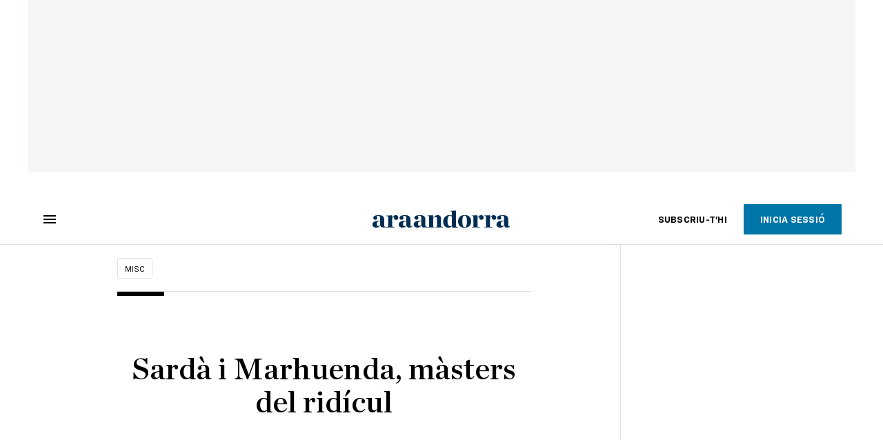

--- FILE ---
content_type: text/html; charset=UTF-8
request_url: https://www.ara.ad/misc/monica-planas-sarda-marhuenda-mestres-ridicul_129_3309312.html
body_size: 41669
content:

<!doctype html>
<html lang="ca">
<head>
    <!-- bbnx generated at 2026-01-18T19:12:50+01:00 -->
            <title>Sardà i Marhuenda, màsters del ridícul</title>
    
    <meta name="description" content="L’últim dia, el programa d’Atresmedia no va arribar ni als 90.000 espectadors a Catalunya">
            <link rel="canonical" href="https://www.ara.ad/misc/monica-planas-sarda-marhuenda-mestres-ridicul_129_3309312.html">                    
    <link rel="manifest" href="/api/front/manifest.json">    <meta property="article:modified_time" content="2018-09-17T20:19:02+02:00">    <meta property="article:published_time" content="2018-09-17T20:19:02+02:00">    <meta property="article:section" content="Misc">    <meta property="article:tag" content="LaSexta">    <meta property="article:tag" content="Francisco Marhuenda">    <meta property="article:tag" content="Xavier Sardà">    <meta name="author" content="Mònica Planas Callol">    <meta http-equiv="Content-Type" content="text/html; charset=UTF-8">    <meta name="generator" content="BBT bCube NX">    <meta name="keywords" content="Monica, Planas, Sarda, Marhuenda, mestres, ridicul">    <meta property="mrf:canonical" content="https://www.ara.ad/misc/monica-planas-sarda-marhuenda-mestres-ridicul_129_3309312.html">    <meta property="mrf:sections" content="Misc">    <meta property="mrf:tags" content="contentType:opinion;contentAcces:free">    <meta property="og:description" content="L’últim dia, el programa d’Atresmedia no va arribar ni als 90.000 espectadors a Catalunya">    <meta property="og:site_name" content="Ara Andorra">    <meta name="og:title" content="Sardà i Marhuenda, màsters del ridícul">    <meta property="og:type" content="article">    <meta property="og:url" content="https://www.ara.ad/misc/monica-planas-sarda-marhuenda-mestres-ridicul_129_3309312.html">    <meta name="publisher" content="Ara Andorra">    <meta name="robots" content="index,follow,max-image-preview:large">    <meta name="twitter:card" content="summary_large_image">    <meta name="twitter:description" content="L’últim dia, el programa d’Atresmedia no va arribar ni als 90.000 espectadors a Catalunya">    <meta name="twitter:title" content="Sardà i Marhuenda, màsters del ridícul">    <link href="https://www.ara.ad/misc/monica-planas-sarda-marhuenda-mestres-ridicul_129_3309312.amp.html" rel="amphtml">    <link rel="shortcut icon" href="https://static1.ara.cat/ara/public/file/2025/1223/09/favicon-5.ico" type="image/x-icon">    <link rel="shortcut icon" href="https://static1.ara.cat/ara/public/file/2025/1223/09/icon-9.png">    <link rel="apple-touch-icon" href="https://static1.ara.cat/ara/public/file/2025/1223/09/icon-10.png">                <meta name="generator" content="BBT bCube NX">
        <meta charset="UTF-8">
            <meta name="viewport" content="width=device-width, initial-scale=1">
        <meta http-equiv="X-UA-Compatible" content="ie=edge">
        <link rel="preload" href="/fonts/RingsideNarrow-Book.h-0e05984ddbe5643c7b447af83abcba73.woff2" as="font" type="font/woff2" crossorigin>
<link rel="preload" href="/fonts/RingsideNarrow-Bold.h-ad65441b64738f3ad6172d40daf4e6df.woff2" as="font" type="font/woff2" crossorigin>
<link rel="preload" href="/fonts/RingsideNarrow-Ultra.h-0173b7ada8aec22660c0de145c333a66.woff2" as="font" type="font/woff2" crossorigin>
<link rel="preload" href="/fonts/ChronicleTextG1-Roman-Pro.h-7b27c5929e7e09b36855449e9b3f8392.woff2" as="font" type="font/woff2" crossorigin>
<link rel="preload" href="/fonts/ChronicleTextG1-Italic-Pro.h-2fc91ed2d147dabe63f1bd89cb550b67.woff2" as="font" type="font/woff2" crossorigin>
<link rel="preload" href="/fonts/ChronicleTextG1-Semibd-Pro.h-fa26b5c8fa9cd7d742d314958788dea0.woff2" as="font" type="font/woff2" crossorigin>
<link rel="preload" href="/fonts/ChronicleTextG1-Bold-Pro.h-b782181c7fdb61196e1ee89b7246c730.woff2" as="font" type="font/woff2" crossorigin>
<link rel="preload" href="/fonts/ChronicleDeck-Roman.h-28764f86a4010c73c792699590bfe408.woff2" as="font" type="font/woff2" crossorigin>
<link rel="preload" href="/fonts/ChronicleDeck-Semibold.h-b0dd5b3a7be10bad96629a82ebb08820.woff2" as="font" type="font/woff2" crossorigin>
<link rel="preload" href="/fonts/ChronicleDeckCond-Semibold.h-0ddfd0d00660dc787823665f180c8697.woff2" as="font" type="font/woff2" crossorigin>

        <script type="application/ld+json">{"@context":"https:\/\/schema.org","@type":"OpinionNewsArticle","headline":"Sardà i Marhuenda, màsters del ridícul","url":"https:\/\/www.ara.ad\/misc\/monica-planas-sarda-marhuenda-mestres-ridicul_129_3309312.html","datePublished":"2018-09-17T18:19:02+00:00","dateModified":"2018-09-17T18:19:02+00:00","publisher":{"@type":"Organization","name":"Ara Andorra","url":"https:\/\/www.ara.ad","logo":{"@type":"ImageObject","url":"https:\/\/www.ara.ad\/logos\/ara.svg","name":"Ara Andorra"},"sameAs":["https:\/\/www.twitter.com\/araandorra","https:\/\/www.facebook.com\/araandorra","https:\/\/www.instagram.com\/ara.andorra"]},"author":[{"@type":"Person","name":"Mònica Planas Callol","description":"Fa un grapat d'anys que em dedico a explicar què passa al món. Des del 2007 que m'he especialitzat en analitzar com la televisió pretén construir i comunicar-nos la realitat. No patiu per mi. Us asseguro que la meva feina m'agrada moltíssim. Confio en els lectors-espectadors que més enllà de veure poc o molt la tele, tenen ganes de pensar en el que han vist i com els hi han explicat.","url":"https:\/\/www.ara.ad\/firmes\/monica-planas-callol\/","@id":"https:\/\/www.ara.ad\/firmes\/monica-planas-callol\/","jobTitle":"Periodista i crítica de televisió","image":"https:\/\/static1.ara.cat\/ara\/public\/file\/2021\/0105\/07\/monica-planas-callol-19f7bc1.png"},{"@type":"Person","name":"Mònica Planas"}],"mainEntityOfPage":"https:\/\/www.ara.ad\/misc\/monica-planas-sarda-marhuenda-mestres-ridicul_129_3309312.html","isPartOf":{"@type":["CreativeWork","Product"],"name":"ara.cat"},"isAccessibleForFree":true,"articleSection":["Misc"],"articleBody":"El 'Preguntes freqüents' de TV3 ha acabat perjudicant molt l’audiència de LaSexta Noche, que s’emet a la mateixa hora. L’últim dia, el programa d’Atresmedia no va arribar ni als 90.000 espectadors a Catalunya. El de TV3, en canvi, en va aconseguir 299.000 de mitjana. El tarannà en la manera de discutir entre els dos programes tampoc es pot comparar. Malgrat que el 'Preguntes freqüents' intenta provocar l’enfrontament en els cara a cara, a la televisió pública hi ha un cert pudor a mantenir una discussió crispada. Encara que se’ns acusi de fractura social en el país, tot es desenvolupa en un civilitzat desacord. A LaSexta Noche, en canvi, van aconseguir crear un espectacle lamentable amb una baralla dialèctica aferrissada discutint sobre els títols de màster i els doctorats regalats. Potser era un trist intent de captar audiència. Xavier Sardà i Paco Marhuenda van organitzar un numeret, queixant-se per les interrupcions, que feia pena. “¡¿Venimos aquí a hacer el payaso o a hablar?!” rondinava Marhuenda alterat. I Sardà, hàbil en el teatret mediàtic, es va fer l’ofès: “¡Ya está insultando! ¡Payaso tú!”. I Marhuenda s’hi tornava: “¡Maleducado! ¡Eres un maleducado!”. Sardà, sarcàstic, es dedicava a repetir els insults que li anava deixant anar Marhuenda. I això excitava encara més el director de 'La Razón', que ampliava el repertori: “¡Sardà, eres un bocazas! ¡Sí! ¡Y un maleducado!”. El presentador Iñaki López feia veure que moderava, fingint un intent de posar pau que no tenia cap mena de credibilitat ni intenció.  El més violent és que mentre els col·laboradors mantenien aquesta discussió, s’esperaven a peu dret dos estudiants de dos màsters de la Universidad Rey Juan Carlos. Esperaven ser entrevistats per expressar el seu punt de vista sobre els regals de títols que s’estaven produint. Els dos alumnes no podien parlar perquè la discussió entre Sardà i Marhuenda s’allargava de manera patètica. Que tot aquest sarau passés mentre s’havia de debatre sobre formació universitària i sistemes d’avaluació convertia l’escena en un esperpent. Els dos estudiants es miraven els tertulians en silenci, entre cohibits i desconcertats. Un d’ells estava fent el màster en periodisme i investigació. Fer acte de presència en aquella escena televisiva tan lamentable de col·laboradors insultant-se, cridant-se, menyspreant-se, contemplant les actuacions victimistes de Marhuenda per no poder parlar, la fatxenderia grotesca d’Eduardo Inda com a repicó, els crits de Sardà, i un grup de tertulians opinant de màsters i doctorats sense tenir ni idea de com funcionen les avaluacions universitàries i els processos acadèmics dels doctorats i màsters, va ser un altre curs intensiu per als alumnes de la Juan Carlos: un màster en tot el que no se li ha de dir periodisme ni anàlisi política encara que passi en un plató de televisió.","wordCount":502,"description":"L’últim dia, el programa d’Atresmedia no va arribar ni als 90.000 espectadors a Catalunya","keywords":["Monica","Planas","Sarda","Marhuenda","mestres","ridicul"],"interactionStatistic":{"@type":"InteractionCounter","interactionType":{"@type":"Action","name":"Comment"},"userInteractionCount":0}}</script>
                    <link rel="alternate" title="Misc" href="/rss/category/section/53001/" type="application/rss+xml" />
        <!-- appConfig global config -->
<script>
    window.appConfig = window.appConfig || {
        subscription: {
            url: 'https://subscripcions.ara.cat/andorra/',
            profileUrl: 'https://perfil.ara.ad',
            cardUrl: 'https://perfil.ara.ad/targeta',
            newsletterUrl: 'https://perfil.ara.ad'
        }
    };
</script>
                    

        <!-- Didomi CMP -->
    <script type="text/javascript">window.gdprAppliesGlobally=true;(function(){function a(e){if(!window.frames[e]){if(document.body&&document.body.firstChild){var t=document.body;var n=document.createElement("iframe");n.style.display="none";n.name=e;n.title=e;t.insertBefore(n,t.firstChild)}
        else{setTimeout(function(){a(e)},5)}}}function e(n,r,o,c,s){function e(e,t,n,a){if(typeof n!=="function"){return}if(!window[r]){window[r]=[]}var i=false;if(s){i=s(e,t,n)}if(!i){window[r].push({command:e,parameter:t,callback:n,version:a})}}e.stub=true;function t(a){if(!window[n]||window[n].stub!==true){return}if(!a.data){return}
            var i=typeof a.data==="string";var e;try{e=i?JSON.parse(a.data):a.data}catch(t){return}if(e[o]){var r=e[o];window[n](r.command,r.parameter,function(e,t){var n={};n[c]={returnValue:e,success:t,callId:r.callId};a.source.postMessage(i?JSON.stringify(n):n,"*")},r.version)}}
            if(typeof window[n]!=="function"){window[n]=e;if(window.addEventListener){window.addEventListener("message",t,false)}else{window.attachEvent("onmessage",t)}}}e("__tcfapi","__tcfapiBuffer","__tcfapiCall","__tcfapiReturn");a("__tcfapiLocator");(function(e){
            var t=document.createElement("script");t.id="spcloader";t.type="text/javascript";t.async=true;t.src="https://sdk.privacy-center.org/"+e+"/loader.js?target="+document.location.hostname;t.charset="utf-8";var n=document.getElementsByTagName("script")[0];n.parentNode.insertBefore(t,n)})("d20cb746-9cdd-461f-a57b-cd41f54fad65")})();</script>
    <!-- End Didomi CMP -->    <script>
        console.group(
            "%cNativeAppsDidomiSDK",
            "background-color: #e0005a ; color: #ffffff ; font-weight: bold ; padding: 4px ;"
        );
            console.log( "Enabled with value: 1");
        console.groupEnd();

        window.googletag = window.googletag || { cmd: [] };

            </script>
  
<script>
    window.adMap = {"networkCode":"21675759561","segmentation":{"pageType":"contenido","contentType":"opinion","sectionType":"section","section":"Misc","subsection":"","contentId":"3309312","topic":"","idioma":"ca","site":"andorra","author":["M\u00f2nica Planas Callol"],"tags":["LaSexta","Francisco Marhuenda","Xavier Sard\u00e0"]},"top":{"id":1000047,"slotType":"TOP","adUnitCode":"andorra\/Top","visibleForSubscribers":true,"visibleForPremiumSubscribers":false},"content":[{"id":1000052,"slotType":"BANNER","adUnitCode":"andorra\/Content1","visibleForSubscribers":true,"visibleForPremiumSubscribers":false},{"id":1000051,"slotType":"BANNER","adUnitCode":"andorra\/Content2","visibleForSubscribers":true,"visibleForPremiumSubscribers":false},{"id":1000050,"slotType":"BANNER","adUnitCode":"andorra\/Content3","visibleForSubscribers":true,"visibleForPremiumSubscribers":false},{"id":1000049,"slotType":"BANNER","adUnitCode":"andorra\/Content4","visibleForSubscribers":false,"visibleForPremiumSubscribers":false},{"id":1000048,"slotType":"BANNER","adUnitCode":"andorra\/Content5","visibleForSubscribers":false,"visibleForPremiumSubscribers":false}],"list":[{"id":1000053,"slotType":"BANNER","adUnitCode":"andorra\/List1","visibleForSubscribers":true,"visibleForPremiumSubscribers":false},{"id":1000054,"slotType":"BANNER","adUnitCode":"andorra\/List2","visibleForSubscribers":true,"visibleForPremiumSubscribers":false},{"id":1000055,"slotType":"BANNER","adUnitCode":"andorra\/List3","visibleForSubscribers":true,"visibleForPremiumSubscribers":false},{"id":1000130,"slotType":"BANNER","adUnitCode":"andorra\/List4","visibleForSubscribers":false,"visibleForPremiumSubscribers":false},{"id":1000131,"slotType":"BANNER","adUnitCode":"andorra\/List5","visibleForSubscribers":false,"visibleForPremiumSubscribers":false}],"home":[{"id":1000056,"slotType":"BANNER_HOME","adUnitCode":"andorra\/Home1","visibleForSubscribers":true,"visibleForPremiumSubscribers":false},{"id":1000057,"slotType":"BANNER_HOME","adUnitCode":"andorra\/Home2","visibleForSubscribers":true,"visibleForPremiumSubscribers":false},{"id":1000058,"slotType":"BANNER_HOME","adUnitCode":"andorra\/Home3","visibleForSubscribers":true,"visibleForPremiumSubscribers":false},{"id":1000125,"slotType":"BANNER_HOME","adUnitCode":"andorra\/Home4","visibleForSubscribers":false,"visibleForPremiumSubscribers":false},{"id":1000126,"slotType":"BANNER_HOME","adUnitCode":"andorra\/Home5","visibleForSubscribers":false,"visibleForPremiumSubscribers":false},{"id":1000127,"slotType":"BANNER_HOME","adUnitCode":"andorra\/Home6","visibleForSubscribers":false,"visibleForPremiumSubscribers":false},{"id":1000128,"slotType":"BANNER_HOME","adUnitCode":"andorra\/Home7","visibleForSubscribers":false,"visibleForPremiumSubscribers":false},{"id":1000129,"slotType":"BANNER_HOME","adUnitCode":"andorra\/Home8","visibleForSubscribers":false,"visibleForPremiumSubscribers":false}],"mateix":[{"id":1000059,"slotType":"RECTANGLE","adUnitCode":"andorra\/Aramateix1","visibleForSubscribers":true,"visibleForPremiumSubscribers":false},{"id":1000060,"slotType":"RECTANGLE","adUnitCode":"andorra\/Aramateix2","visibleForSubscribers":true,"visibleForPremiumSubscribers":false},{"id":1000061,"slotType":"RECTANGLE","adUnitCode":"andorra\/Aramateix3","visibleForSubscribers":true,"visibleForPremiumSubscribers":false},{"id":1000132,"slotType":"RECTANGLE","adUnitCode":"andorra\/Aramateix4","visibleForSubscribers":true,"visibleForPremiumSubscribers":false},{"id":1000133,"slotType":"RECTANGLE","adUnitCode":"andorra\/Aramateix5","visibleForSubscribers":true,"visibleForPremiumSubscribers":false}],"ultimaHora":[],"ultimaHoraSticky":[],"comments":[{"id":1000062,"slotType":"RECTANGLE","adUnitCode":"andorra\/Comments1","visibleForSubscribers":false,"visibleForPremiumSubscribers":false},{"id":1000063,"slotType":"RECTANGLE","adUnitCode":"andorra\/Comments2","visibleForSubscribers":true,"visibleForPremiumSubscribers":false},{"id":1000064,"slotType":"RECTANGLE","adUnitCode":"andorra\/Comments3","visibleForSubscribers":false,"visibleForPremiumSubscribers":false}],"contentAmp":[{"id":1000065,"slotType":"BANNER","adUnitCode":"andorra\/ContentAmp1","visibleForSubscribers":true,"visibleForPremiumSubscribers":false},{"id":1000066,"slotType":"BANNER","adUnitCode":"andorra\/ContentAmp2","visibleForSubscribers":true,"visibleForPremiumSubscribers":false},{"id":1000067,"slotType":"BANNER","adUnitCode":"andorra\/ContentAmp3","visibleForSubscribers":true,"visibleForPremiumSubscribers":false},{"id":1000134,"slotType":"BANNER","adUnitCode":"andorra\/ContentAmp4","visibleForSubscribers":false,"visibleForPremiumSubscribers":false},{"id":1000135,"slotType":"BANNER","adUnitCode":"andorra\/ContentAmp5","visibleForSubscribers":false,"visibleForPremiumSubscribers":false}],"rightColumn":[],"bannerBottom":null,"rightColumnContent":[{"id":1000244,"slotType":"BANNER","adUnitCode":"andorra\/ContentRight1","visibleForSubscribers":true,"visibleForPremiumSubscribers":false},{"id":1000245,"slotType":"BANNER","adUnitCode":"andorra\/ContentRight2","visibleForSubscribers":true,"visibleForPremiumSubscribers":false},{"id":1000278,"slotType":"BANNER","adUnitCode":"andorra\/ContentRight3","visibleForSubscribers":true,"visibleForPremiumSubscribers":false},{"id":1000279,"slotType":"BANNER","adUnitCode":"andorra\/ContentRight4","visibleForSubscribers":true,"visibleForPremiumSubscribers":false},{"id":1000280,"slotType":"BANNER","adUnitCode":"andorra\/ContentRight5","visibleForSubscribers":true,"visibleForPremiumSubscribers":false},{"id":1000281,"slotType":"BANNER","adUnitCode":"andorra\/ContentRight6","visibleForSubscribers":true,"visibleForPremiumSubscribers":false},{"id":1000282,"slotType":"BANNER","adUnitCode":"andorra\/ContentRight7","visibleForSubscribers":true,"visibleForPremiumSubscribers":false},{"id":1000283,"slotType":"BANNER","adUnitCode":"andorra\/ContentRight8","visibleForSubscribers":true,"visibleForPremiumSubscribers":false}],"contentTop":{"id":1000243,"slotType":"TOP","adUnitCode":"andorra\/ContentTop","visibleForSubscribers":true,"visibleForPremiumSubscribers":false},"sky":[{"id":1000246,"slotType":"BANNER","adUnitCode":"andorra\/ContentSkyLeft","visibleForSubscribers":false,"visibleForPremiumSubscribers":false},{"id":1000247,"slotType":"BANNER","adUnitCode":"andorra\/ContentSkyRight","visibleForSubscribers":false,"visibleForPremiumSubscribers":false}],"rightColumnList":[]} || [];
    window.adCategory = {"type":"section","name":"Misc","normalizedName":"misc","id":53001,"url":"https:\/\/www.ara.ad\/misc\/","brandedContent":null,"menu":[],"mainColor":null,"lightColor":null,"mainImage":null,"lightImage":null} || [];
</script>
            
    <script>
window.paywall = {
    messages: [],
};
</script>



            <style>:root {
                }
</style>
            <link href="/app-layout.h-61ee3230b62a1a663f82.css" rel="stylesheet">
<!-- Google Data Layer -->
<script>
window.dataLayer = window.dataLayer || [];
window.datalayerObject = {"site":"andorra","uri":"https:\/\/www.ara.ad\/misc\/monica-planas-sarda-marhuenda-mestres-ridicul_129_3309312.html","pageType":"content","categoryType":"section","language":"ca","content":{"id":3309312,"type":"opinion","version":129,"originalSite":"andorra","template":"w100","numCharacters":"3656","readingTime":120,"pubDateTime":1537208342,"staffId":2,"isInHome":false,"isBranded":false,"isEvergreen":false,"byline":"M\u00f2nica Planas","authors":[{"id":1000541,"name":"M\u00f2nica Planas Callol"}],"paywall":{"acces":"free"},"taxonomy":{"primary":{"id":53001,"name":"Misc","type":"section","parent":{"id":8,"name":"Ara Andorra","type":"site","parent":null}},"secondary":[]},"tags":[{"id":1012761,"name":"LaSexta"},{"id":1020148,"name":"Francisco Marhuenda"},{"id":1007948,"name":"Xavier Sard\u00e0"}],"topic":null,"story":null}};
</script>
<!-- End Google Data Layer -->
    <!-- Google Tag Manager -->
<script>(function(w,d,s,l,i){w[l]=w[l]||[];w[l].push({'gtm.start':
new Date().getTime(),event:'gtm.js'});var f=d.getElementsByTagName(s)[0],
j=d.createElement(s),dl=l!='dataLayer'?'&l='+l:'';j.async=true;j.src=
'https://www.googletagmanager.com/gtm.js?id='+i+dl;f.parentNode.insertBefore(j,f);
})(window,document,'script','dataLayer','GTM-M63PMSS');</script>
<!-- End Google Tag Manager -->

<script async src="https://ssm.codes/smart-tag/araad.js"></script>    <link rel="modulepreload" href="/vendor.h-61ee3230b62a1a663f82.js" as="script">
        <link rel="modulepreload" href="/app-layout.h-61ee3230b62a1a663f82.js" as="script">
</head>

<body class="web-mode  layout">

<!-- Google Tag Manager (noscript) -->
<noscript><iframe src="https://www.googletagmanager.com/ns.html?id=GTM-M63PMSS"
height="0" width="0" style="display:none;visibility:hidden"></iframe></noscript>
<!-- End Google Tag Manager (noscript) -->
<style>
#app {
    max-width: 100vw;
}
</style><div id="app" class="">
    <ara-dark-mode-init></ara-dark-mode-init>
    <page-variables
        :env="&quot;PRO&quot;"
        :site="{&quot;id&quot;:8,&quot;name&quot;:&quot;Ara Andorra&quot;,&quot;alias&quot;:&quot;andorra&quot;,&quot;url&quot;:&quot;https:\/\/www.ara.ad&quot;,&quot;staticUrl&quot;:null,&quot;scheme&quot;:&quot;https&quot;,&quot;mediaId&quot;:7}"
        :feature-flags="{&quot;CmsAuditLog.enabled&quot;:true,&quot;Feature.Paywall.Enabled&quot;:true,&quot;ManualContentIdInBoardsAndComposition.enabled&quot;:true,&quot;NativeAppsDidomiSDK&quot;:true,&quot;ShowLanguageToolFAB.Enabled&quot;:true}"
        :is-home="null"
        :running-in-showroom="false"
                    :site-card="{&quot;twitterAccount&quot;:&quot;araandorra&quot;,&quot;blueskyAccount&quot;:&quot;&quot;,&quot;facebookAccount&quot;:&quot;araandorra&quot;,&quot;instagramAccount&quot;:&quot;ara.andorra&quot;,&quot;telegramAccount&quot;:&quot;&quot;,&quot;youtubeAccount&quot;:&quot;&quot;,&quot;wikipediaAccount&quot;:&quot;&quot;,&quot;linkedinAccount&quot;:&quot;&quot;,&quot;jWPlayerUrl&quot;:&quot;https:\/\/static1.ara.cat\/public\/jwplayer\/8.9.3\/jwplayer.js&quot;,&quot;webErrorUrl&quot;:null,&quot;alias&quot;:&quot;andorra&quot;,&quot;name&quot;:&quot;Ara Andorra&quot;,&quot;url&quot;:&quot;https:\/\/www.ara.ad&quot;,&quot;description&quot;:null,&quot;language&quot;:null,&quot;logoUrl&quot;:null,&quot;sameAsUrls&quot;:null,&quot;foundingDate&quot;:null}"
                :translation-urls="[{&quot;language&quot;:&quot;ca&quot;,&quot;url&quot;:&quot;https:\/\/www.ara.ad\/misc\/monica-planas-sarda-marhuenda-mestres-ridicul_129_3309312.html&quot;}]"
        :preview="false"
    ></page-variables>
    <ara-modal-manager></ara-modal-manager>
                                        
                                                    <ara-paywall-manager :content-id="3309312"></ara-paywall-manager>
            
        
                                        <ara-advertising-position type="contentTop"></ara-advertising-position>
                                        
    <ara-aside
        custom-html-modals-register=""
        custom-html-modals-subscriber="">
    </ara-aside>
    <ara-public-profile-aside></ara-public-profile-aside>

        
                                        <div class="sky-wrapper">
                                            <div class="sky-wrapper--left">
                            <ara-advertising-position type="sky"></ara-advertising-position>
                        </div>
                                                                <div class="sky-wrapper--right">
                            <ara-advertising-position type="sky"></ara-advertising-position>
                        </div>
                                    </div>
                        
    <main class="ara-main opinion ">
        
                                    
                    
        
        <div class="ara-main--wrapper">
                                                


<div class="ara-header-container ">
    <ara-header inline-template>
        <header class="ara-header    "
                :class="{ sticky : this.sticky, open: this.openMenu, 'stickable': this.headerStickable, 'force-sticky': this.forceSticky }">

            <div class="ara-header-wrapper" style=" ">
                
                <div class="ara-menu-container" v-cloak>
                    <button class="ara-menu" @click="toggleMenu">
                        <span class="ara-icon tancar" v-if="this.openMenu">
                            <svg viewBox="0 0 14 14" version="1.1" xmlns="http://www.w3.org/2000/svg"><polygon points="14 1.41 12.59 0 7 5.59 1.41 0 0 1.41 5.59 7 0 12.59 1.41 14 7 8.41 12.59 14 14 12.59 8.41 7"></polygon></svg>

                        </span>
                        <span class="ara-icon burger" v-else>
                            <svg viewBox="0 0 18 12" version="1.1" xmlns="http://www.w3.org/2000/svg"><path d="M18,10 L18,12 L0,12 L0,10 L18,10 Z M18,5 L18,7 L0,7 L0,5 L18,5 Z M18,0 L18,2 L0,2 L0,0 L18,0 Z"></path></svg>

                        </span>
                    </button>
                </div>

                                                <div v-track:click="{category: 'header', action: 'click', label: 'logo'}"
                    class="ara-logo andorra" title="">
                    <a href="https://www.ara.ad" title="Ara Andorra">
                        <svg width="332px" height="42px" viewBox="0 0 332 42" version="1.1" xmlns="http://www.w3.org/2000/svg" xmlns:xlink="http://www.w3.org/1999/xlink">
    <title>Ara Andorra</title>
    <path d="M131.8942,39.4925 C135.5142,39.4295 136.2122,38.7945 136.2122,37.2695 L136.2122,15.8035 C136.2122,13.8985 135.5142,12.7555 131.8942,12.6915 L131.8942,11.9305 L145.8642,11.1685 L145.8642,17.2005 C148.5312,13.4535 152.7862,10.9765 156.8502,10.9765 C162.5002,10.9765 164.9132,14.3425 164.9132,20.4385 L164.9132,37.2695 C164.9132,38.7945 165.5492,39.4295 169.1682,39.4925 L169.1682,40.7075 L151.8962,40.7075 L151.8962,39.4925 C154.1182,39.4295 155.1352,38.7945 155.1352,37.2695 L155.1352,20.5025 C155.1352,17.2005 153.9282,15.2315 151.0712,15.2315 C149.1022,15.2315 147.5782,16.5015 145.9912,18.4705 L145.9912,37.2695 C145.9912,38.7945 146.9432,39.4295 149.1022,39.4925 L149.1022,40.7075 L131.8942,40.7075 L131.8942,39.4925 Z"></path>
    <path d="M191.0128,36.3138 L191.0128,14.9778 C190.1228,13.3898 188.2828,12.0568 185.9958,12.0568 C182.4408,12.0568 180.3448,17.6448 180.3448,25.6448 C180.3448,32.1228 182.5678,37.7738 187.2028,37.7738 C188.9808,37.7738 189.8688,37.2648 191.0128,36.3138 M170.0578,26.6618 C170.0578,18.3428 175.2008,10.7868 185.0438,10.7868 C187.5838,10.7868 189.1718,11.1678 191.0128,11.8028 L191.0128,4.6348 C191.0128,2.7308 190.3778,1.5868 186.5048,1.5248 L186.5048,0.7618 L200.7918,0.0008 L200.7918,36.2738 C200.7918,38.0518 201.5538,39.4488 205.1098,39.4488 L205.1098,40.7578 L191.1388,41.0118 L191.1388,37.2028 C189.1718,39.6158 186.5048,41.2658 182.8858,41.2658 C174.8208,41.2658 170.0578,35.2968 170.0578,26.6618" ></path>
    <path transform="translate(205.000000, 10.266000)" d="M22.0822,15.6962 C22.0822,7.1252 20.6842,1.7912 16.3672,1.7912 C12.1132,1.7912 11.2242,7.1252 11.2242,15.6962 C11.2242,24.2692 12.6212,29.7292 16.9382,29.7292 C21.1292,29.7292 22.0822,24.2692 22.0822,15.6962 M0.8732,15.8242 C0.8732,6.3622 6.9692,0.5202 16.6852,0.5202 C26.6532,0.5202 32.4322,6.1082 32.4322,15.5702 C32.4322,25.0942 26.3362,31.0002 16.6852,31.0002 C6.5872,31.0002 0.8732,25.3482 0.8732,15.8242"></path>
    <path d="M316.6837,34.8519 L316.6837,25.3279 C310.3337,26.0269 308.6827,27.6139 308.6827,32.3129 C308.6827,35.2969 310.2697,37.1389 312.7457,37.1389 C314.2707,37.1389 315.8587,36.1859 316.6837,34.8519 M298.3957,33.2649 C298.3957,30.7889 299.8557,27.9949 302.5227,26.5349 C306.9687,24.1219 314.0797,24.7559 316.6837,24.0579 L316.6837,18.3429 C316.6837,14.0249 315.4137,12.2479 312.3017,12.2479 C310.6507,12.2479 309.1277,12.6919 308.0477,13.3899 C309.2537,14.4699 309.8257,15.6759 309.8257,17.2009 C309.8257,20.1219 308.1747,21.8989 304.9987,21.8989 C302.3327,21.8989 300.1737,19.8679 300.1737,17.2629 C300.1737,13.3899 304.1737,10.9769 313.9527,10.9769 C322.2707,10.9769 326.3977,14.0249 326.3977,21.4549 L326.3977,35.1069 C326.3977,38.2179 327.6687,38.9159 330.9707,37.4559 L331.3517,38.1549 C328.9387,39.8699 326.8427,41.0119 324.1127,41.0119 C319.7947,41.0119 317.9537,39.3609 317.2547,36.1859 L317.0007,36.1859 C314.7787,38.7259 311.8577,41.0759 307.5397,41.0759 C301.1897,41.0759 298.3957,37.0109 298.3957,33.2649"></path>
    <path d="M117.3917,34.8245 C116.5637,36.1515 114.9747,37.1025 113.4487,37.1025 C110.9647,37.1025 109.3787,35.2655 109.3787,32.2935 C109.3787,27.6065 111.0307,26.0245 117.3917,25.3285 L117.3917,34.8245 Z M127.1227,35.0275 L127.1227,21.4705 C127.1227,14.0645 122.9887,11.0255 114.6537,11.0255 C104.8557,11.0255 100.8497,13.4315 100.8497,17.2925 C100.8497,19.8885 103.0167,21.9155 105.6867,21.9155 C108.8687,21.9155 110.5207,20.1415 110.5207,17.2285 C110.5207,15.7125 109.9457,14.5105 108.7407,13.4315 C109.8207,12.7335 111.3497,12.2935 113.0017,12.2935 C116.1217,12.2935 117.3917,14.0645 117.3917,18.3665 L117.3917,24.0625 C114.7787,24.7595 107.6597,24.1265 103.2047,26.5325 C100.5337,27.9905 99.0697,30.7725 99.0697,33.2425 C99.0697,36.9735 101.8707,41.0255 108.2327,41.0255 C112.5587,41.0255 115.4837,38.6865 117.7057,36.1515 L117.9627,36.1515 C118.6677,39.3155 120.3467,40.7075 124.8337,40.7075 L131.8937,40.7075 L131.8937,39.4995 C128.2697,39.4345 127.1227,36.5485 127.1227,35.0275 L127.1227,35.0275 Z"></path>
    <path d="M238.4479,39.5267 C242.0689,39.4637 242.7659,39.2977 242.7659,37.7737 L242.7659,15.8027 C242.7659,13.8987 242.0689,12.7557 238.4479,12.6917 L238.4479,11.9297 L252.4179,11.1687 L252.4179,17.1367 C254.3859,13.2637 257.8159,10.9767 261.3079,10.9767 C265.2449,10.9767 267.4039,13.3897 267.4039,16.6917 C267.4039,19.9937 265.3089,22.2807 262.3879,22.2807 C258.9589,22.2807 256.9899,19.8677 256.9899,17.3277 C256.9899,16.3747 257.2439,15.2957 257.4979,14.4697 C255.9739,14.5957 253.8149,16.2487 252.5449,18.4067 L252.5449,37.7737 C252.5449,39.2977 253.4979,39.3367 258.3869,39.5267 L258.3869,40.7077 L238.4479,40.7077 L238.4479,39.5267 Z"></path>
    <path d="M268.6764,39.5267 C272.2964,39.4637 272.9944,39.2977 272.9944,37.7737 L272.9944,15.8027 C272.9944,13.8987 272.2964,12.7557 268.6764,12.6917 L268.6764,11.9297 L282.6464,11.1687 L282.6464,17.1367 C284.6144,13.2637 288.0444,10.9767 291.5364,10.9767 C295.4734,10.9767 297.6324,13.3897 297.6324,16.6917 C297.6324,19.9937 295.5374,22.2807 292.6154,22.2807 C289.1864,22.2807 287.2184,19.8677 287.2184,17.3277 C287.2184,16.3747 287.4724,15.2957 287.7264,14.4697 C286.2024,14.5957 284.0434,16.2487 282.7734,18.4067 L282.7734,37.7737 C282.7734,39.2977 283.7264,39.3367 288.6154,39.5267 L288.6154,40.7077 L268.6764,40.7077 L268.6764,39.5267 Z"></path>
    <path id="ara-svg" d="M77.5812,37.2855 C74.8132,37.2855 73.3922,35.6395 73.3922,32.3485 C73.3922,30.1025 73.9902,28.4575 75.1122,27.5595 C76.2342,26.6615 78.3292,25.9885 81.3962,25.4655 L81.3962,34.9665 C80.3492,36.5375 79.0772,37.2855 77.5812,37.2855 L77.5812,37.2855 Z M72.2692,41.0255 C75.7862,41.0255 79.0022,39.3805 81.7702,36.0885 L82.1442,36.0885 C82.8932,39.3805 85.2122,41.0255 88.9532,41.0255 C90.9732,41.0255 93.3672,40.1285 96.2092,38.3325 L95.8352,37.5845 C92.7682,38.8565 91.2712,38.1075 91.2712,35.3405 L91.2712,21.6495 C91.2712,14.5425 87.0822,11.0255 78.7032,11.0255 C69.5762,11.0255 65.0122,13.1955 65.0122,17.4595 C65.0122,20.5265 66.6582,22.0235 69.9502,22.0235 C73.0182,22.0235 74.5142,20.5265 74.5142,17.4595 C74.5142,15.9635 73.9902,14.6915 73.0182,13.6435 C74.0652,12.8955 75.4112,12.5215 77.2072,12.5215 C79.9752,12.5215 81.3962,14.5425 81.3962,18.5825 L81.3962,24.2675 C81.1722,24.2675 80.0502,24.3425 78.1792,24.4925 C76.3092,24.6415 74.2892,24.7915 72.2692,25.0915 C70.2492,25.3895 68.6032,25.8395 67.3312,26.5875 C64.5632,28.0835 63.1422,30.4025 63.1422,33.3945 C63.1422,38.5565 66.1352,41.0255 72.2692,41.0255 L72.2692,41.0255 Z M32.6932,40.6515 L53.1922,40.6515 L53.1922,39.5295 C49.1522,39.5295 47.1322,38.6325 47.1322,36.8365 L47.1322,18.6565 C48.9282,16.1135 50.5732,14.8415 52.0702,14.8415 C52.0702,15.0655 51.9952,15.5145 51.8452,16.1875 C51.6962,16.7865 51.6212,17.2355 51.6212,17.5345 C51.6212,20.8265 53.4162,22.4725 56.9332,22.4725 C60.2242,22.4725 61.8702,20.6015 61.8702,16.7865 C61.8702,12.9715 59.9252,11.0255 55.8852,11.0255 C52.0702,11.0255 49.1522,13.1955 47.1322,17.4595 L47.1322,11.3995 L33.0672,12.1475 L33.0672,12.8955 C36.1352,12.8955 37.6312,13.9435 37.6312,15.9635 L37.6312,36.4625 C37.6312,38.4815 35.9852,39.5295 32.6932,39.5295 L32.6932,40.6515 Z M18.2542,25.4655 C14.9622,25.6885 12.7932,26.3625 11.8202,27.3355 C10.8482,28.3075 10.3242,30.0285 10.3242,32.2725 C10.3242,35.5645 11.7462,37.2105 14.5142,37.2105 C16.0102,37.2105 17.2822,36.4625 18.3292,34.9665 L18.3292,25.4655 L18.2542,25.4655 Z M32.6932,39.5295 L32.6932,40.6515 L25.8852,40.6515 C21.5462,40.6515 19.3022,39.1555 19.0772,36.0885 L18.7032,36.0885 C15.9352,39.3805 12.7182,41.0255 9.2022,41.0255 C3.0672,41.0255 0.0002,38.5565 0.0002,33.4705 C0.0002,30.4025 1.4212,28.1585 4.1892,26.6615 C5.4612,25.9135 7.0322,25.3895 8.9772,25.1655 C10.9222,24.9405 12.8682,24.7175 14.8882,24.5665 C16.9082,24.4175 18.0302,24.3425 18.3292,24.3425 L18.3292,18.6565 C18.3292,14.6165 16.9082,12.5975 14.1402,12.5975 C12.3442,12.5975 10.8482,12.9715 9.5762,13.7195 C10.8482,14.7665 11.4462,15.9635 11.4462,17.5345 C11.4462,20.6015 9.8002,22.0975 6.5092,22.0975 C3.4412,22.0975 1.9452,20.6015 1.9452,17.5345 C1.8702,13.1955 6.4342,11.0255 15.5612,11.0255 C23.9402,11.0255 28.1292,14.5425 28.1292,21.6495 L28.1292,34.9665 C28.1292,38.0335 29.6262,39.5295 32.6932,39.5295 L32.6932,39.5295 Z"></path>
</svg>
                    </a>
                </div>

                <ara-login login-text="Inicia sessió"
                       register-text="Registra&#039;t"
                       subscribe-text="Subscriu-t&#039;hi"
                       site-url="https://www.ara.ad"
                       >
                </ara-login>
                <ara-lang-selector :ca="caUrl" :ca-home="''"
                                   :en="enUrl" :en-home="''"
                                   :es="esUrl" :es-home="''"
                                   :de="deUrl" :de-home="''">
                </ara-lang-selector>
            </div>
            <transition name="burger-transition">
                <div class="ara-burger" v-if="this.openMenu">
                    <div class="menu-search">
    <ara-search-input v-model="searchText" @enter="search"></ara-search-input>
</div>
<div class="ara-burger-wrapper">
    <nav class="menu-index">
        <ul>
                                                            <li>
                    <a v-track:click="{category: 'menu-desktop', action: 'click', label: &quot;Portada&quot;}"
                        href="https://www.ara.ad/" title="Portada"
                                                >Portada</a>
                </li>
                                                            <li>
                    <a v-track:click="{category: 'menu-desktop', action: 'click', label: &quot;\u00daltima hora&quot;}"
                        href="/ultima-hora/" title="Última hora"
                                                >Última hora</a>
                </li>
                                                            <li>
                    <a v-track:click="{category: 'menu-desktop', action: 'click', label: &quot;Descobreix&quot;}"
                        href="/descobreix/" title="Descobreix"
                                                >Descobreix</a>
                </li>
                                        <li>
                    <a v-track:click="{category: 'menu-desktop', action: 'click', label: 'Hemeroteca'}"
                        href="https://www.ara.ad/hemeroteca/" title="Hemeroteca">
                        <span class="paper">
                            <span class="paper-title">Edició paper</span>
                            <span class="paper-date">18/01/2026</span>
                        </span>
                        <img
                            loading="lazy"
                            class="board"
                            src="https://static1.ara.cat/clip/9456aa2f-8e8e-4839-9a1c-fd8074d18737_source-aspect-ratio_200w_0.jpg"
                            alt=""
                        >
                    </a>
                </li>
                    </ul>
    </nav>
    <div class="menu-sections">
                                <nav class="menu-section">
                <span class="title">Seccions</span>
                <ul>
                                                                                            <li>
                            <a v-track:click="{category: 'menu-desktop', action: 'click', label: &quot;Pol\u00edtica&quot;}"
                                href="https://www.ara.ad/politica/" title="Política"
                                                                >Política</a>
                        </li>
                                                                                            <li>
                            <a v-track:click="{category: 'menu-desktop', action: 'click', label: &quot;Societat&quot;}"
                                href="https://www.ara.ad/societat/" title="Societat"
                                                                >Societat</a>
                        </li>
                                                                                            <li>
                            <a v-track:click="{category: 'menu-desktop', action: 'click', label: &quot;Economia&quot;}"
                                href="https://www.ara.ad/economia/" title="Economia"
                                                                >Economia</a>
                        </li>
                                                                                            <li>
                            <a v-track:click="{category: 'menu-desktop', action: 'click', label: &quot;Cultura&quot;}"
                                href="https://www.ara.ad/cultura/" title="Cultura"
                                                                >Cultura</a>
                        </li>
                                                                                            <li>
                            <a v-track:click="{category: 'menu-desktop', action: 'click', label: &quot;Pirinneus&quot;}"
                                href="https://www.ara.cat/pirineus/" title="Pirinneus"
                                                                >Pirinneus</a>
                        </li>
                                                                                            <li>
                            <a v-track:click="{category: 'menu-desktop', action: 'click', label: &quot;Opini\u00f3&quot;}"
                                href="https://www.ara.ad/opinio/" title="Opinió"
                                                                >Opinió</a>
                        </li>
                                                                                            <li>
                            <a v-track:click="{category: 'menu-desktop', action: 'click', label: &quot;Ultra Trail&quot;}"
                                href="https://www.ara.ad/especials/ultratrail/" title="Ultra Trail"
                                                                >Ultra Trail</a>
                        </li>
                                                                                            <li>
                            <a v-track:click="{category: 'menu-desktop', action: 'click', label: &quot;Special Olympics&quot;}"
                                href="https://www.ara.ad/especials/specialolympics/" title="Special Olympics"
                                                                >Special Olympics</a>
                        </li>
                                                                                            <li>
                            <a v-track:click="{category: 'menu-desktop', action: 'click', label: &quot;Gastronomia&quot;}"
                                href="https://www.ara.ad/especials/gastronomia/" title="Gastronomia"
                                                                >Gastronomia</a>
                        </li>
                                                                                            <li>
                            <a v-track:click="{category: 'menu-desktop', action: 'click', label: &quot;Fets i gent&quot;}"
                                href="https://www.ara.ad/especials/fets_i_gent/" title="Fets i gent"
                                                                >Fets i gent</a>
                        </li>
                                                                                            <li>
                            <a v-track:click="{category: 'menu-desktop', action: 'click', label: &quot;V\u00eddeos&quot;}"
                                href="https://www.ara.ad/videos/" title="Vídeos"
                                                                >Vídeos</a>
                        </li>
                                    </ul>
            </nav>
                                <nav class="menu-section">
                <span class="title">Magazins</span>
                <ul>
                                                                                            <li>
                            <a v-track:click="{category: 'menu-desktop', action: 'click', label: &quot;Diumenge&quot;}"
                                href="https://diumenge.ara.cat" title="Diumenge"
                                                                >Diumenge</a>
                        </li>
                                                                                            <li>
                            <a v-track:click="{category: 'menu-desktop', action: 'click', label: &quot;Criatures&quot;}"
                                href="https://criatures.ara.cat" title="Criatures"
                                                                >Criatures</a>
                        </li>
                                                                                            <li>
                            <a v-track:click="{category: 'menu-desktop', action: 'click', label: &quot;Empreses&quot;}"
                                href="https://empreses.ara.cat" title="Empreses"
                                                                >Empreses</a>
                        </li>
                                                                                            <li>
                            <a v-track:click="{category: 'menu-desktop', action: 'click', label: &quot;Llegim&quot;}"
                                href="https://llegim.ara.cat" title="Llegim"
                                                                >Llegim</a>
                        </li>
                                                                                            <li>
                            <a v-track:click="{category: 'menu-desktop', action: 'click', label: &quot;Mengem&quot;}"
                                href="https://mengem.ara.cat" title="Mengem"
                                                                >Mengem</a>
                        </li>
                                                                                            <li>
                            <a v-track:click="{category: 'menu-desktop', action: 'click', label: &quot;Motor&quot;}"
                                href="https://motor.ara.cat" title="Motor"
                                                                >Motor</a>
                        </li>
                                    </ul>
            </nav>
                                <nav class="menu-section">
                <span class="title">Serveis</span>
                <ul>
                                                                                            <li>
                            <a v-track:click="{category: 'menu-desktop', action: 'click', label: &quot;Revistes digitals&quot;}"
                                href="https://llibreria.ara.cat/" title="Revistes digitals"
                                                                >Revistes digitals</a>
                        </li>
                                                                                            <li>
                            <a v-track:click="{category: 'menu-desktop', action: 'click', label: &quot;Botiga&quot;}"
                                href="https://botiga.ara.cat/" title="Botiga"
                                                                >Botiga</a>
                        </li>
                                                                                            <li>
                            <a v-track:click="{category: 'menu-desktop', action: 'click', label: &quot;Mots encreuats&quot;}"
                                href="http://participacio.ara.cat/passatemps/motsencreuats/" title="Mots encreuats"
                                                                >Mots encreuats</a>
                        </li>
                                    </ul>
            </nav>
                                <nav class="menu-section">
                <span class="title">La Veu del Lector</span>
                <ul>
                                                                                            <li>
                            <a v-track:click="{category: 'menu-desktop', action: 'click', label: &quot;B\u00fastia d&#039;investigaci\u00f3&quot;}"
                                href="https://www.ara.cat/investigacio.html" title="Bústia d&#039;investigació"
                                                                >Bústia d&#039;investigació</a>
                        </li>
                                                                                            <li>
                            <a v-track:click="{category: 'menu-desktop', action: 'click', label: &quot;Cartes a la directora&quot;}"
                                href="https://www.ara.cat/cartes/" title="Cartes a la directora"
                                                                >Cartes a la directora</a>
                        </li>
                                    </ul>
            </nav>
            </div>
    <div class="menu-footer">
        <div class="menu-editions">
            <span class="title">Edició</span>
                        <ara-menu-locations :locations="[{&quot;link&quot;:{&quot;text&quot;:&quot;Catalunya&quot;,&quot;title&quot;:&quot;Catalunya&quot;,&quot;href&quot;:&quot;https:\/\/www.ara.cat\/&quot;,&quot;target&quot;:null,&quot;rel&quot;:null},&quot;children&quot;:[]},{&quot;link&quot;:{&quot;text&quot;:&quot;Balears&quot;,&quot;title&quot;:&quot;Balears&quot;,&quot;href&quot;:&quot;https:\/\/www.arabalears.cat\/&quot;,&quot;target&quot;:null,&quot;rel&quot;:null},&quot;children&quot;:[]},{&quot;link&quot;:{&quot;text&quot;:&quot;Pa\u00eds Valenci\u00e0&quot;,&quot;title&quot;:&quot;Pa\u00eds Valenci\u00e0&quot;,&quot;href&quot;:&quot;https:\/\/www.ara.cat\/paisvalencia\/&quot;,&quot;target&quot;:null,&quot;rel&quot;:null},&quot;children&quot;:[]},{&quot;link&quot;:{&quot;text&quot;:&quot;Andorra&quot;,&quot;title&quot;:&quot;Andorra&quot;,&quot;href&quot;:&quot;https:\/\/www.ara.ad\/&quot;,&quot;target&quot;:null,&quot;rel&quot;:null},&quot;children&quot;:[]},{&quot;link&quot;:{&quot;text&quot;:&quot;Comarques Gironines&quot;,&quot;title&quot;:&quot;Comarques Gironines&quot;,&quot;href&quot;:&quot;https:\/\/www.ara.cat\/comarquesgironines\/&quot;,&quot;target&quot;:null,&quot;rel&quot;:null},&quot;children&quot;:[]},{&quot;link&quot;:{&quot;text&quot;:&quot;Camp de Tarragona&quot;,&quot;title&quot;:&quot;Camp de Tarragona&quot;,&quot;href&quot;:&quot;https:\/\/www.ara.cat\/campdetarragona\/&quot;,&quot;target&quot;:null,&quot;rel&quot;:null},&quot;children&quot;:[]},{&quot;link&quot;:{&quot;text&quot;:&quot;Terres de Lleida&quot;,&quot;title&quot;:&quot;Terres de Lleida&quot;,&quot;href&quot;:&quot;https:\/\/www.ara.cat\/terresdelleida\/&quot;,&quot;target&quot;:null,&quot;rel&quot;:null},&quot;children&quot;:[]},{&quot;link&quot;:{&quot;text&quot;:&quot;Pirineus&quot;,&quot;title&quot;:&quot;Pirineus&quot;,&quot;href&quot;:&quot;https:\/\/www.ara.cat\/terresdelleida\/&quot;,&quot;target&quot;:null,&quot;rel&quot;:null},&quot;children&quot;:[]}]"></ara-menu-locations>
        </div>
            </div>
</div>
                </div>
            </transition>
            <transition name="burger-transition">
                                <ara-burger-mobile v-if="menuMobile" :offset-top="offsetTop" :menu="{&quot;mainMenu&quot;:[{&quot;link&quot;:{&quot;text&quot;:&quot;Portada&quot;,&quot;title&quot;:&quot;Portada&quot;,&quot;href&quot;:&quot;https:\/\/www.ara.ad\/&quot;,&quot;target&quot;:null,&quot;rel&quot;:null},&quot;children&quot;:[]},{&quot;link&quot;:{&quot;text&quot;:&quot;\u00daltima hora&quot;,&quot;title&quot;:&quot;\u00daltima hora&quot;,&quot;href&quot;:&quot;\/ultima-hora\/&quot;,&quot;target&quot;:null,&quot;rel&quot;:null},&quot;children&quot;:[]},{&quot;link&quot;:{&quot;text&quot;:&quot;Descobreix&quot;,&quot;title&quot;:&quot;Descobreix&quot;,&quot;href&quot;:&quot;\/descobreix\/&quot;,&quot;target&quot;:null,&quot;rel&quot;:null},&quot;children&quot;:[]}],&quot;secondaryMenu&quot;:[{&quot;link&quot;:{&quot;text&quot;:&quot;Seccions&quot;,&quot;title&quot;:&quot;Seccions&quot;,&quot;href&quot;:&quot;&quot;,&quot;target&quot;:null,&quot;rel&quot;:null},&quot;children&quot;:[{&quot;link&quot;:{&quot;text&quot;:&quot;Pol\u00edtica&quot;,&quot;title&quot;:&quot;Pol\u00edtica&quot;,&quot;href&quot;:&quot;https:\/\/www.ara.ad\/politica\/&quot;,&quot;target&quot;:null,&quot;rel&quot;:null},&quot;children&quot;:[]},{&quot;link&quot;:{&quot;text&quot;:&quot;Societat&quot;,&quot;title&quot;:&quot;Societat&quot;,&quot;href&quot;:&quot;https:\/\/www.ara.ad\/societat\/&quot;,&quot;target&quot;:null,&quot;rel&quot;:null},&quot;children&quot;:[]},{&quot;link&quot;:{&quot;text&quot;:&quot;Economia&quot;,&quot;title&quot;:&quot;Economia&quot;,&quot;href&quot;:&quot;https:\/\/www.ara.ad\/economia\/&quot;,&quot;target&quot;:null,&quot;rel&quot;:null},&quot;children&quot;:[]},{&quot;link&quot;:{&quot;text&quot;:&quot;Cultura&quot;,&quot;title&quot;:&quot;Cultura&quot;,&quot;href&quot;:&quot;https:\/\/www.ara.ad\/cultura\/&quot;,&quot;target&quot;:null,&quot;rel&quot;:null},&quot;children&quot;:[]},{&quot;link&quot;:{&quot;text&quot;:&quot;Pirinneus&quot;,&quot;title&quot;:&quot;Pirinneus&quot;,&quot;href&quot;:&quot;https:\/\/www.ara.cat\/pirineus\/&quot;,&quot;target&quot;:null,&quot;rel&quot;:null},&quot;children&quot;:[]},{&quot;link&quot;:{&quot;text&quot;:&quot;Opini\u00f3&quot;,&quot;title&quot;:&quot;Opini\u00f3&quot;,&quot;href&quot;:&quot;https:\/\/www.ara.ad\/opinio\/&quot;,&quot;target&quot;:null,&quot;rel&quot;:null},&quot;children&quot;:[]},{&quot;link&quot;:{&quot;text&quot;:&quot;Ultra Trail&quot;,&quot;title&quot;:&quot;Ultra Trail&quot;,&quot;href&quot;:&quot;https:\/\/www.ara.ad\/especials\/ultratrail\/&quot;,&quot;target&quot;:null,&quot;rel&quot;:null},&quot;children&quot;:[]},{&quot;link&quot;:{&quot;text&quot;:&quot;Special Olympics&quot;,&quot;title&quot;:&quot;Special Olympics&quot;,&quot;href&quot;:&quot;https:\/\/www.ara.ad\/especials\/specialolympics\/&quot;,&quot;target&quot;:null,&quot;rel&quot;:null},&quot;children&quot;:[]},{&quot;link&quot;:{&quot;text&quot;:&quot;Gastronomia&quot;,&quot;title&quot;:&quot;Gastronomia&quot;,&quot;href&quot;:&quot;https:\/\/www.ara.ad\/especials\/gastronomia\/&quot;,&quot;target&quot;:null,&quot;rel&quot;:null},&quot;children&quot;:[]},{&quot;link&quot;:{&quot;text&quot;:&quot;Fets i gent&quot;,&quot;title&quot;:&quot;Fets i gent&quot;,&quot;href&quot;:&quot;https:\/\/www.ara.ad\/especials\/fets_i_gent\/&quot;,&quot;target&quot;:null,&quot;rel&quot;:null},&quot;children&quot;:[]},{&quot;link&quot;:{&quot;text&quot;:&quot;V\u00eddeos&quot;,&quot;title&quot;:&quot;V\u00eddeos&quot;,&quot;href&quot;:&quot;https:\/\/www.ara.ad\/videos\/&quot;,&quot;target&quot;:null,&quot;rel&quot;:null},&quot;children&quot;:[]}]},{&quot;link&quot;:{&quot;text&quot;:&quot;Magazins&quot;,&quot;title&quot;:&quot;Magazins&quot;,&quot;href&quot;:&quot;&quot;,&quot;target&quot;:null,&quot;rel&quot;:null},&quot;children&quot;:[{&quot;link&quot;:{&quot;text&quot;:&quot;Diumenge&quot;,&quot;title&quot;:&quot;Diumenge&quot;,&quot;href&quot;:&quot;https:\/\/diumenge.ara.cat&quot;,&quot;target&quot;:null,&quot;rel&quot;:null},&quot;children&quot;:[]},{&quot;link&quot;:{&quot;text&quot;:&quot;Criatures&quot;,&quot;title&quot;:&quot;Criatures&quot;,&quot;href&quot;:&quot;https:\/\/criatures.ara.cat&quot;,&quot;target&quot;:null,&quot;rel&quot;:null},&quot;children&quot;:[]},{&quot;link&quot;:{&quot;text&quot;:&quot;Empreses&quot;,&quot;title&quot;:&quot;Empreses&quot;,&quot;href&quot;:&quot;https:\/\/empreses.ara.cat&quot;,&quot;target&quot;:null,&quot;rel&quot;:null},&quot;children&quot;:[]},{&quot;link&quot;:{&quot;text&quot;:&quot;Llegim&quot;,&quot;title&quot;:&quot;Llegim&quot;,&quot;href&quot;:&quot;https:\/\/llegim.ara.cat&quot;,&quot;target&quot;:null,&quot;rel&quot;:null},&quot;children&quot;:[]},{&quot;link&quot;:{&quot;text&quot;:&quot;Mengem&quot;,&quot;title&quot;:&quot;Mengem&quot;,&quot;href&quot;:&quot;https:\/\/mengem.ara.cat&quot;,&quot;target&quot;:null,&quot;rel&quot;:null},&quot;children&quot;:[]},{&quot;link&quot;:{&quot;text&quot;:&quot;Motor&quot;,&quot;title&quot;:&quot;Motor&quot;,&quot;href&quot;:&quot;https:\/\/motor.ara.cat&quot;,&quot;target&quot;:null,&quot;rel&quot;:null},&quot;children&quot;:[]}]},{&quot;link&quot;:{&quot;text&quot;:&quot;Serveis&quot;,&quot;title&quot;:&quot;Serveis&quot;,&quot;href&quot;:&quot;&quot;,&quot;target&quot;:null,&quot;rel&quot;:null},&quot;children&quot;:[{&quot;link&quot;:{&quot;text&quot;:&quot;Revistes digitals&quot;,&quot;title&quot;:&quot;Revistes digitals&quot;,&quot;href&quot;:&quot;https:\/\/llibreria.ara.cat\/&quot;,&quot;target&quot;:null,&quot;rel&quot;:null},&quot;children&quot;:[]},{&quot;link&quot;:{&quot;text&quot;:&quot;Botiga&quot;,&quot;title&quot;:&quot;Botiga&quot;,&quot;href&quot;:&quot;https:\/\/botiga.ara.cat\/&quot;,&quot;target&quot;:null,&quot;rel&quot;:null},&quot;children&quot;:[]},{&quot;link&quot;:{&quot;text&quot;:&quot;Mots encreuats&quot;,&quot;title&quot;:&quot;Mots encreuats&quot;,&quot;href&quot;:&quot;http:\/\/participacio.ara.cat\/passatemps\/motsencreuats\/&quot;,&quot;target&quot;:null,&quot;rel&quot;:null},&quot;children&quot;:[]}]},{&quot;link&quot;:{&quot;text&quot;:&quot;La Veu del Lector&quot;,&quot;title&quot;:&quot;La Veu del Lector&quot;,&quot;href&quot;:&quot;&quot;,&quot;target&quot;:null,&quot;rel&quot;:null},&quot;children&quot;:[{&quot;link&quot;:{&quot;text&quot;:&quot;B\u00fastia d&#039;investigaci\u00f3&quot;,&quot;title&quot;:&quot;B\u00fastia d&#039;investigaci\u00f3&quot;,&quot;href&quot;:&quot;https:\/\/www.ara.cat\/investigacio.html&quot;,&quot;target&quot;:null,&quot;rel&quot;:null},&quot;children&quot;:[]},{&quot;link&quot;:{&quot;text&quot;:&quot;Cartes a la directora&quot;,&quot;title&quot;:&quot;Cartes a la directora&quot;,&quot;href&quot;:&quot;https:\/\/www.ara.cat\/cartes\/&quot;,&quot;target&quot;:null,&quot;rel&quot;:null},&quot;children&quot;:[]}]}],&quot;editionsMenu&quot;:[{&quot;link&quot;:{&quot;text&quot;:&quot;Catalunya&quot;,&quot;title&quot;:&quot;Catalunya&quot;,&quot;href&quot;:&quot;https:\/\/www.ara.cat\/&quot;,&quot;target&quot;:null,&quot;rel&quot;:null},&quot;children&quot;:[]},{&quot;link&quot;:{&quot;text&quot;:&quot;Balears&quot;,&quot;title&quot;:&quot;Balears&quot;,&quot;href&quot;:&quot;https:\/\/www.arabalears.cat\/&quot;,&quot;target&quot;:null,&quot;rel&quot;:null},&quot;children&quot;:[]},{&quot;link&quot;:{&quot;text&quot;:&quot;Pa\u00eds Valenci\u00e0&quot;,&quot;title&quot;:&quot;Pa\u00eds Valenci\u00e0&quot;,&quot;href&quot;:&quot;https:\/\/www.ara.cat\/paisvalencia\/&quot;,&quot;target&quot;:null,&quot;rel&quot;:null},&quot;children&quot;:[]},{&quot;link&quot;:{&quot;text&quot;:&quot;Andorra&quot;,&quot;title&quot;:&quot;Andorra&quot;,&quot;href&quot;:&quot;https:\/\/www.ara.ad\/&quot;,&quot;target&quot;:null,&quot;rel&quot;:null},&quot;children&quot;:[]},{&quot;link&quot;:{&quot;text&quot;:&quot;Comarques Gironines&quot;,&quot;title&quot;:&quot;Comarques Gironines&quot;,&quot;href&quot;:&quot;https:\/\/www.ara.cat\/comarquesgironines\/&quot;,&quot;target&quot;:null,&quot;rel&quot;:null},&quot;children&quot;:[]},{&quot;link&quot;:{&quot;text&quot;:&quot;Camp de Tarragona&quot;,&quot;title&quot;:&quot;Camp de Tarragona&quot;,&quot;href&quot;:&quot;https:\/\/www.ara.cat\/campdetarragona\/&quot;,&quot;target&quot;:null,&quot;rel&quot;:null},&quot;children&quot;:[]},{&quot;link&quot;:{&quot;text&quot;:&quot;Terres de Lleida&quot;,&quot;title&quot;:&quot;Terres de Lleida&quot;,&quot;href&quot;:&quot;https:\/\/www.ara.cat\/terresdelleida\/&quot;,&quot;target&quot;:null,&quot;rel&quot;:null},&quot;children&quot;:[]},{&quot;link&quot;:{&quot;text&quot;:&quot;Pirineus&quot;,&quot;title&quot;:&quot;Pirineus&quot;,&quot;href&quot;:&quot;https:\/\/www.ara.cat\/terresdelleida\/&quot;,&quot;target&quot;:null,&quot;rel&quot;:null},&quot;children&quot;:[]}],&quot;idiomsMenu&quot;:[],&quot;caHomeUrl&quot;:&quot;&quot;,&quot;esHomeUrl&quot;:&quot;&quot;,&quot;enHomeUrl&quot;:&quot;&quot;,&quot;deHomeUrl&quot;:&quot;&quot;,&quot;publication&quot;:{&quot;id&quot;:5621239,&quot;image&quot;:{&quot;width&quot;:750,&quot;height&quot;:1015,&quot;id&quot;:0,&quot;url&quot;:&quot;https:\/\/static1.ara.cat\/clip\/9456aa2f-8e8e-4839-9a1c-fd8074d18737_source-aspect-ratio_default_0.jpg&quot;,&quot;alt&quot;:&quot;&quot;,&quot;mimeType&quot;:&quot;image\/jpeg&quot;,&quot;filesize&quot;:137479,&quot;filename&quot;:&quot;Diari ARA 18 January de 2026&quot;},&quot;date&quot;:&quot;2026-01-17T23:00:00+00:00&quot;,&quot;dateString&quot;:&quot;18\/01\/2026&quot;,&quot;pdf&quot;:{&quot;id&quot;:0,&quot;url&quot;:&quot;https:\/\/www.ara.cat\/api\/front\/archive\/publication\/5621239&quot;,&quot;alt&quot;:&quot;Diari ARA 18 January de 2026&quot;,&quot;mimeType&quot;:&quot;application\/pdf&quot;,&quot;filesize&quot;:11268845,&quot;filename&quot;:&quot;Diari ARA 18 January de 2026&quot;},&quot;type&quot;:{&quot;name&quot;:&quot;Diari ARA&quot;,&quot;value&quot;:&quot;ara&quot;}},&quot;theme&quot;:null,&quot;showDescobreixMenuItem&quot;:false,&quot;showMateixMenuItem&quot;:false,&quot;site&quot;:{&quot;alias&quot;:&quot;andorra&quot;,&quot;name&quot;:&quot;Ara Andorra&quot;,&quot;url&quot;:&quot;https:\/\/www.ara.ad&quot;,&quot;description&quot;:null,&quot;language&quot;:null,&quot;logoUrl&quot;:null,&quot;sameAsUrls&quot;:null,&quot;foundingDate&quot;:null}}"></ara-burger-mobile>
            </transition>
        </header>
    </ara-header>
</div>



                    

                            
            
            <div class="layout">
                <div class="layout-left">
                    
                        

<div class="ara-opening opinion ara-opening--petita" style="">
    <div class="ara-opening-info">
            <div class="breadcrumbs-wrapper">
                                            <a class="breadcrumbs__item" href="https://www.ara.ad/misc/">
                    Misc
                </a>
                    
        <ara-content-exclusive :is-exclusive="false"></ara-content-exclusive>
    </div>

            <div class="topic-wrapper">
            <div class="topic">
                                            </div>

                    </div>
    
                                    <h1 class="title">
                                        Sardà i Marhuenda, màsters del ridícul
                </h1>
            
                    
            </div>

                </div>
    
<div class="opening-actions opening-actions--petita opening-actions--opinion">
            
        <div class="opening-actions__content">
            <div class="opening-actions__info">
                                                    
            <div class="authors authors--many" title="Mònica Planas Callol i Mònica Planas">
                                <a class="author" href="https://www.ara.ad/firmes/monica-planas-callol/">Mònica Planas Callol</a><span class="margin-x">i</span>                                                    <span class="author author--last">Mònica Planas</span>
                    <div class="opening-actions__date">17/09/2018</div>
            </div>
                
                            </div>

        
                </div>

                                    <div class="opening-actions__position">Periodista i crítica de televisió</div>
                        
                            <ara-action-bar :content-id="3309312"
                    :share-url="{&quot;text&quot;:&quot;Sard\u00e0 i Marhuenda, m\u00e0sters del rid\u00edcul&quot;,&quot;title&quot;:&quot;Sard\u00e0 i Marhuenda, m\u00e0sters del rid\u00edcul&quot;,&quot;href&quot;:&quot;https:\/\/www.ara.ad\/129_327f00&quot;,&quot;target&quot;:null,&quot;rel&quot;:null}"
                    :num-comments="0"
                    :show-give-away-button="true"
                    :title="&quot;Sard\u00e0 i Marhuenda, m\u00e0sters del rid\u00edcul&quot;"
                    :interviewed="&quot;&quot;"
                    :visible-comments="true">
        <div class="detail">
                            <span class="ara-icon"><svg viewBox="0 0 18 21" version="1.1" xmlns="http://www.w3.org/2000/svg"><path d="M12,0 L6,0 L6,2 L12,2 L12,0 Z M8,13 L10,13 L10,7 L8,7 L8,13 Z M16.03,6.39 L17.45,4.97 C17.02,4.46 16.55,3.98 16.04,3.56 L14.62,4.98 C13.07,3.74 11.12,3 9,3 C4.03,3 0,7.03 0,12 C0,16.97 4.02,21 9,21 C13.98,21 18,16.97 18,12 C18,9.88 17.26,7.93 16.03,6.39 Z M9,19 C5.13,19 2,15.87 2,12 C2,8.13 5.13,5 9,5 C12.87,5 16,8.13 16,12 C16,15.87 12.87,19 9,19 Z"></path></svg>
</span>
                <span class="detail--text">2 min</span>
                    </div>
    </ara-action-bar>
</div>
    
<div class="ara-body">
    
    
    

                    
            <p ><span class='place'>Periodista</span>El 'Preguntes freqüents' de TV3 ha acabat perjudicant molt l’audiència de LaSexta Noche, que s’emet a la mateixa hora. L’últim dia, el programa d’Atresmedia no va arribar ni als 90.000 espectadors a Catalunya. El de TV3, en canvi, en va aconseguir 299.000 de mitjana. El tarannà en la manera de discutir entre els dos programes tampoc es pot comparar. Malgrat que el 'Preguntes freqüents' intenta provocar l’enfrontament en els cara a cara, a la televisió pública hi ha un cert pudor a mantenir una discussió crispada. Encara que se’ns acusi de fractura social en el país, tot es desenvolupa en un civilitzat desacord.</p>
    
    
        
            <p >A LaSexta Noche, en canvi, van aconseguir crear un espectacle lamentable amb una baralla dialèctica aferrissada discutint sobre els títols de màster i els doctorats regalats. Potser era un trist intent de captar audiència. Xavier Sardà i Paco Marhuenda van organitzar un numeret, queixant-se per les interrupcions, que feia pena.</p>
    
    
        
            <ara-advertising-position type="content"></ara-advertising-position>
    
    
        
            <p >“¡¿Venimos aquí a hacer el payaso o a hablar?!” rondinava Marhuenda alterat. I Sardà, hàbil en el teatret mediàtic, es va fer l’ofès: “¡Ya está insultando! ¡Payaso tú!”. I Marhuenda s’hi tornava: “¡Maleducado! ¡Eres un maleducado!”. Sardà, sarcàstic, es dedicava a repetir els insults que li anava deixant anar Marhuenda. I això excitava encara més el director de 'La Razón', que ampliava el repertori: “¡Sardà, eres un bocazas! ¡Sí! ¡Y un maleducado!”. El presentador Iñaki López feia veure que moderava, fingint un intent de posar pau que no tenia cap mena de credibilitat ni intenció.</p>
    
    
        
        
<div class="featured featured--text">

    <div class="title">
                    <span class="ara-icon"><svg viewBox="0 0 22 24" version="1.1" xmlns="http://www.w3.org/2000/svg"><path d="M12.419,24 C13.191,24 13.488,23.511 13.488,22.962 C13.488,20.275 13.25,17.893 12.478,14.656 C14.854,16.916 16.814,18.382 19.011,19.664 C19.486,19.969 20.021,19.969 20.436,19.237 L21.861,16.794 C22.158,16.061 21.921,15.573 21.446,15.328 C19.248,14.046 17.11,12.947 13.963,12.031 C17.051,11.115 19.248,10.015 21.446,8.733 C21.921,8.427 22.218,8 21.802,7.267 L20.377,4.763 C20.08,4.031 19.486,4.092 19.011,4.397 C16.695,5.679 14.854,7.084 12.538,9.344 C13.31,6.107 13.488,3.786 13.488,1.099 C13.488,0.55 13.19,0 12.419,0 L9.628,0 C8.856,0 8.558,0.55 8.558,1.1 C8.558,3.786 8.737,6.168 9.509,9.405 C7.193,7.145 5.233,5.679 3.036,4.397 C2.561,4.092 2.026,4.031 1.611,4.763 L0.185,7.267 C-0.23,8 0.125,8.427 0.601,8.733 C2.798,10.015 4.936,11.115 8.084,12.031 C4.936,12.947 2.858,14.046 0.542,15.328 C0.126,15.573 -0.23,16.061 0.185,16.794 L1.611,19.237 C2.026,19.969 2.561,19.969 3.036,19.664 C5.233,18.382 7.193,16.855 9.568,14.595 C8.796,17.832 8.558,20.214 8.558,22.962 C8.558,23.512 8.856,24 9.628,24 L12.419,24 Z"></path></svg>
</span>
            </div>
    <div class="block--text">
                <div class="text">
            Que tot aquest sarau passés mentre s’havia de debatre sobre formació universitària i sistemes d’avaluació convertia l’escena en un esperpent         </div>


            </div>
</div>
    
    
        
            <ara-advertising-position type="content"></ara-advertising-position>
    
    
        
            <p >El més violent és que mentre els col·laboradors mantenien aquesta discussió, s’esperaven a peu dret dos estudiants de dos màsters de la Universidad Rey Juan Carlos. Esperaven ser entrevistats per expressar el seu punt de vista sobre els regals de títols que s’estaven produint. Els dos alumnes no podien parlar perquè la discussió entre Sardà i Marhuenda s’allargava de manera patètica.</p>
    
    
        
            <p >Que tot aquest sarau passés mentre s’havia de debatre sobre formació universitària i sistemes d’avaluació convertia l’escena en un esperpent. Els dos estudiants es miraven els tertulians en silenci, entre cohibits i desconcertats. Un d’ells estava fent el màster en periodisme i investigació. Fer acte de presència en aquella escena televisiva tan lamentable de col·laboradors insultant-se, cridant-se, menyspreant-se, contemplant les actuacions victimistes de Marhuenda per no poder parlar, la fatxenderia grotesca d’Eduardo Inda com a repicó, els crits de Sardà, i un grup de tertulians opinant de màsters i doctorats sense tenir ni idea de com funcionen les avaluacions universitàries i els processos acadèmics dels doctorats i màsters, va ser un altre curs intensiu per als alumnes de la Juan Carlos: un màster en tot el que no se li ha de dir periodisme ni anàlisi política encara que passi en un plató de televisió.</p>
    
    


    
    
        
    
    </div>

                        <aside class="ara-recirculation ">
    
    

    
            <div class="rec-comments">
    
    
    <ara-comments custom-text=""
                  :content-id="3309312"
                  :cached-num-comments="0"
                  :commentable="true"
                  custom-html-modals-register=""
                  custom-html-modals-subscriber=""
                  web-error-url=""
    ></ara-comments>
</div>
    
    
<div class="rec-tags">
                    <a class="tag" href="https://www.ara.ad/etiquetes/lasexta/">LaSexta</a>
                    <a class="tag" href="https://www.ara.ad/etiquetes/francisco-marhuenda/">Francisco Marhuenda</a>
                    <a class="tag" href="https://www.ara.ad/etiquetes/xavier-sarda/">Xavier Sardà</a>
    </div>

    
            
    

<div class="rec-topic--new">
    <div class="header">
        <h3 class="title">
            <a href="https://www.ara.ad/misc/" title="Més de Misc">                Més de Misc
                </a>        </h3>

            </div>

    <div class="ara-list">
        
    <article
    class="ara-common-card ara-common-card--article"
    data-contentid="4630501"><div class="ara-common-card__info"><div class="ara-common-card__info__top"><a href="https://www.ara.ad/misc/" title="Misc">Misc</a></div><div class="ara-common-card__info__main"><h5 class="title"><a
        href="https://www.ara.ad/misc/emma-vilarasau-he-passat-epoques-dures-no-agradar-dietes-besties_7_4630501.html"
                title="Emma Vilarasau: &quot;He passat èpoques molt dures de no agradar-me, de fer dietes bèsties&quot;"
    ><span>Emma Vilarasau: &quot;He passat èpoques molt dures de no agradar-me, de fer dietes bèsties&quot;</span></a></h5></div><div class="ara-common-card__info__bottom"><div class="ara-common-card__info__bottom--no-date"><div class="authors" title=""></div></div><span class="date">17-02-2023</span></div></div><div class="ara-common-card__img"><a
            class="image"
            href="https://www.ara.ad/misc/emma-vilarasau-he-passat-epoques-dures-no-agradar-dietes-besties_7_4630501.html"
                        title="Emma Vilarasau: &quot;He passat èpoques molt dures de no agradar-me, de fer dietes bèsties&quot;"
        ><figure><picture><source
                        type="image/webp"
                        media="(max-width: 767px)"
                        srcset="https://static1.ara.cat/clip/aba10f8f-31f5-43bb-a895-5f5e911fa3d3_1-1-aspect-ratio_400w_0.webp"
                    ><source
                        type="image/webp"
                        media="(min-width: 768px)"
                        srcset="https://static1.ara.cat/clip/aba10f8f-31f5-43bb-a895-5f5e911fa3d3_16-9-aspect-ratio_400w_0.webp"
                    ><source
                        type="image/jpeg"
                        media="(max-width: 767px)"
                        srcset="https://static1.ara.cat/clip/aba10f8f-31f5-43bb-a895-5f5e911fa3d3_1-1-aspect-ratio_400w_0.jpg"
                    ><source
                        type="image/jpeg"
                        media="(min-width: 768px)"
                        srcset="https://static1.ara.cat/clip/aba10f8f-31f5-43bb-a895-5f5e911fa3d3_16-9-aspect-ratio_400w_0.jpg"
                    ><img loading="lazy" class="lazy" src="data:image/svg+xml,%3Csvg xmlns=&quot;http://www.w3.org/2000/svg&quot; viewBox=&quot;0 0 16 9&quot;%3E%3C/svg%3E" alt="Emma vilarasau: &quot;He passat èpoques molt dures de no agradar-me, de fer dietes bèsties&quot;"></picture></figure></a></div></article>    <article
    class="ara-common-card ara-common-card--article"
    data-contentid="4629559"><div class="ara-common-card__info"><div class="ara-common-card__info__top"><a href="https://www.ara.ad/misc/" title="Misc">Misc</a></div><div class="ara-common-card__info__main"><h5 class="title"><a
        href="https://www.ara.ad/misc/crema-brocoli_7_4629559.html"
                title="Com fer una crema de bròcoli"
    ><span>Com fer una crema de bròcoli</span></a></h5></div><div class="ara-common-card__info__bottom"><div class="ara-common-card__info__bottom--no-date"><div class="authors" title=""></div></div><span class="date">16-02-2023</span></div></div><div class="ara-common-card__img"><a
            class="image"
            href="https://www.ara.ad/misc/crema-brocoli_7_4629559.html"
                        title="Com fer una crema de bròcoli"
        ><figure><picture><source
                        type="image/webp"
                        media="(max-width: 767px)"
                        srcset="https://static1.ara.cat/clip/1990efe0-73e0-442c-8206-679fb67bf8f1_1-1-aspect-ratio_400w_0.webp"
                    ><source
                        type="image/webp"
                        media="(min-width: 768px)"
                        srcset="https://static1.ara.cat/clip/1990efe0-73e0-442c-8206-679fb67bf8f1_16-9-aspect-ratio_400w_0.webp"
                    ><source
                        type="image/jpeg"
                        media="(max-width: 767px)"
                        srcset="https://static1.ara.cat/clip/1990efe0-73e0-442c-8206-679fb67bf8f1_1-1-aspect-ratio_400w_0.jpg"
                    ><source
                        type="image/jpeg"
                        media="(min-width: 768px)"
                        srcset="https://static1.ara.cat/clip/1990efe0-73e0-442c-8206-679fb67bf8f1_16-9-aspect-ratio_400w_0.jpg"
                    ><img loading="lazy" class="lazy" src="data:image/svg+xml,%3Csvg xmlns=&quot;http://www.w3.org/2000/svg&quot; viewBox=&quot;0 0 16 9&quot;%3E%3C/svg%3E" alt="Com fer una crema de bròcoli?"></picture></figure></a></div></article>    <article
    class="ara-common-card ara-common-card--longform"
    ><div class="ara-common-card__info"><div class="ara-common-card__info__top"><a href="https://www.ara.ad/misc/" title="Misc">Misc</a></div><div class="ara-common-card__info__main"><h5 class="title"><a
        href="https://www.ara.ad/misc/sant-valenti-series-comedies-romantiques-propostes-netflix-hbo-disney_130_4626147.html"
                title="No celebrem Sant Valentí, però sí que mirem comèdies romàntiques: sis propostes"
    ><span>No celebrem Sant Valentí, però sí que mirem comèdies romàntiques: sis propostes</span></a></h5></div><div class="ara-common-card__info__bottom"><div class="ara-common-card__info__bottom--no-date"><div class="authors" title="Alejandra Palés"><a class="author author--last" href="https://www.ara.ad/firmes/alejandra-pales/">Alejandra Palés</a></div></div><span class="date">13-02-2023</span></div></div><div class="ara-common-card__img"><a
            class="image"
            href="https://www.ara.ad/misc/sant-valenti-series-comedies-romantiques-propostes-netflix-hbo-disney_130_4626147.html"
                        title="No celebrem Sant Valentí, però sí que mirem comèdies romàntiques: sis propostes"
        ><figure><picture><source
                        type="image/webp"
                        media="(max-width: 767px)"
                        srcset="https://static1.ara.cat/clip/fe0540da-6ca2-48e9-9923-10561dd57806_1-1-aspect-ratio_400w_0.webp"
                    ><source
                        type="image/webp"
                        media="(min-width: 768px)"
                        srcset="https://static1.ara.cat/clip/fe0540da-6ca2-48e9-9923-10561dd57806_16-9-aspect-ratio_400w_0.webp"
                    ><source
                        type="image/jpeg"
                        media="(max-width: 767px)"
                        srcset="https://static1.ara.cat/clip/fe0540da-6ca2-48e9-9923-10561dd57806_1-1-aspect-ratio_400w_0.jpg"
                    ><source
                        type="image/jpeg"
                        media="(min-width: 768px)"
                        srcset="https://static1.ara.cat/clip/fe0540da-6ca2-48e9-9923-10561dd57806_16-9-aspect-ratio_400w_0.jpg"
                    ><img loading="lazy" class="lazy" src="data:image/svg+xml,%3Csvg xmlns=&quot;http://www.w3.org/2000/svg&quot; viewBox=&quot;0 0 16 9&quot;%3E%3C/svg%3E" alt="Francisco Masini i Georgina Amorós"></picture></figure></a></div></article>    <article
    class="ara-common-card ara-common-card--article"
    data-contentid="4623340"><div class="ara-common-card__info"><div class="ara-common-card__info__top"><a href="https://www.ara.ad/misc/" title="Misc">Misc</a></div><div class="ara-common-card__info__main"><h5 class="title"><a
        href="https://www.ara.ad/misc/cigrons-bacalla_7_4623340.html"
                title="Cigrons amb bacallà"
    ><span>Cigrons amb bacallà</span></a></h5></div><div class="ara-common-card__info__bottom"><div class="ara-common-card__info__bottom--no-date"><div class="authors" title=""></div></div><span class="date">09-02-2023</span></div></div><div class="ara-common-card__img"><a
            class="image"
            href="https://www.ara.ad/misc/cigrons-bacalla_7_4623340.html"
                        title="Cigrons amb bacallà"
        ><figure><picture><source
                        type="image/webp"
                        media="(max-width: 767px)"
                        srcset="https://static1.ara.cat/clip/29bf4cf2-2dd3-4b31-b497-c02e7fb91845_1-1-aspect-ratio_400w_1025284.webp"
                    ><source
                        type="image/webp"
                        media="(min-width: 768px)"
                        srcset="https://static1.ara.cat/clip/29bf4cf2-2dd3-4b31-b497-c02e7fb91845_16-9-aspect-ratio_400w_0_x237y168.webp"
                    ><source
                        type="image/jpeg"
                        media="(max-width: 767px)"
                        srcset="https://static1.ara.cat/clip/29bf4cf2-2dd3-4b31-b497-c02e7fb91845_1-1-aspect-ratio_400w_1025284.jpg"
                    ><source
                        type="image/jpeg"
                        media="(min-width: 768px)"
                        srcset="https://static1.ara.cat/clip/29bf4cf2-2dd3-4b31-b497-c02e7fb91845_16-9-aspect-ratio_400w_0_x237y168.jpg"
                    ><img loading="lazy" class="lazy" src="data:image/svg+xml,%3Csvg xmlns=&quot;http://www.w3.org/2000/svg&quot; viewBox=&quot;0 0 16 9&quot;%3E%3C/svg%3E" alt="Cigrons amb bacallà"></picture></figure></a></div></article>    </div>
</div>

    

            <div class="rec-opinion">
    <div class="authors authors-mosaic">
        <ara-swiper
            template="authors"
            title="OPINIÓ"
            slot-type="layout"
            more-url=""
            :cards="[{&quot;brandedContent&quot;:null,&quot;mediaInfo&quot;:null,&quot;id&quot;:5468145,&quot;title&quot;:&quot;Per qu\u00e8 la premsa la t\u00e9 jurada amb els millennials?&quot;,&quot;externalType&quot;:&quot;&quot;,&quot;type&quot;:&quot;opinion&quot;,&quot;url&quot;:&quot;https:\/\/www.ara.ad\/societat\/premsa-jurada-als-millennials_129_5468145.html&quot;,&quot;shareUrl&quot;:{&quot;text&quot;:&quot;Per qu\u00e8 la premsa la t\u00e9 jurada amb els millennials?&quot;,&quot;title&quot;:&quot;Per qu\u00e8 la premsa la t\u00e9 jurada amb els millennials?&quot;,&quot;href&quot;:&quot;https:\/\/www.ara.ad\/societat\/premsa-jurada-als-millennials_129_5468145.html&quot;,&quot;target&quot;:null,&quot;rel&quot;:null},&quot;publishedDate&quot;:&quot;2025-08-11T15:27:00+00:00&quot;,&quot;modificationDate&quot;:&quot;2025-08-11T15:27:20+00:00&quot;,&quot;category&quot;:{&quot;type&quot;:&quot;section&quot;,&quot;name&quot;:&quot;Societat&quot;,&quot;normalizedName&quot;:&quot;societat&quot;,&quot;id&quot;:232261,&quot;url&quot;:&quot;https:\/\/www.ara.ad\/societat\/&quot;,&quot;brandedContent&quot;:null,&quot;menu&quot;:[],&quot;mainColor&quot;:null,&quot;lightColor&quot;:null,&quot;mainImage&quot;:null,&quot;lightImage&quot;:null},&quot;numComments&quot;:0,&quot;kicker&quot;:&quot;&quot;,&quot;subtitle&quot;:&quot;&quot;,&quot;columnName&quot;:&quot;&quot;,&quot;column&quot;:null,&quot;interviewed&quot;:null,&quot;exclusive&quot;:false,&quot;isExclusiveContent&quot;:false,&quot;breakingNews&quot;:false,&quot;scoop&quot;:false,&quot;live&quot;:false,&quot;readingTime&quot;:null,&quot;image&quot;:{&quot;id&quot;:0,&quot;sources&quot;:[{&quot;src&quot;:&quot;https:\/\/static1.ara.cat\/clip\/eb360941-feb7-470c-9e71-ef2ae0e6118c_16-9-aspect-ratio_default_0.jpg&quot;,&quot;mimeType&quot;:&quot;image\/jpeg&quot;,&quot;widthRatio&quot;:16,&quot;heightRatio&quot;:9,&quot;srcset&quot;:&quot;https:\/\/static1.ara.cat\/clip\/eb360941-feb7-470c-9e71-ef2ae0e6118c_16-9-aspect-ratio_1600w_0.jpg 1600w, https:\/\/static1.ara.cat\/clip\/eb360941-feb7-470c-9e71-ef2ae0e6118c_16-9-aspect-ratio_1200w_0.jpg 1200w, https:\/\/static1.ara.cat\/clip\/eb360941-feb7-470c-9e71-ef2ae0e6118c_16-9-aspect-ratio_978w_0.jpg 978w, https:\/\/static1.ara.cat\/clip\/eb360941-feb7-470c-9e71-ef2ae0e6118c_16-9-aspect-ratio_900w_0.jpg 900w, https:\/\/static1.ara.cat\/clip\/eb360941-feb7-470c-9e71-ef2ae0e6118c_16-9-aspect-ratio_800w_0.jpg 800w, https:\/\/static1.ara.cat\/clip\/eb360941-feb7-470c-9e71-ef2ae0e6118c_16-9-aspect-ratio_775w_0.jpg 775w, https:\/\/static1.ara.cat\/clip\/eb360941-feb7-470c-9e71-ef2ae0e6118c_16-9-aspect-ratio_574w_0.jpg 574w, https:\/\/static1.ara.cat\/clip\/eb360941-feb7-470c-9e71-ef2ae0e6118c_16-9-aspect-ratio_560w_0.jpg 560w, https:\/\/static1.ara.cat\/clip\/eb360941-feb7-470c-9e71-ef2ae0e6118c_16-9-aspect-ratio_512w_0.jpg 512w, https:\/\/static1.ara.cat\/clip\/eb360941-feb7-470c-9e71-ef2ae0e6118c_16-9-aspect-ratio_400w_0.jpg 400w, https:\/\/static1.ara.cat\/clip\/eb360941-feb7-470c-9e71-ef2ae0e6118c_16-9-aspect-ratio_272w_0.jpg 272w, https:\/\/static1.ara.cat\/clip\/eb360941-feb7-470c-9e71-ef2ae0e6118c_16-9-aspect-ratio_200w_0.jpg 200w, https:\/\/static1.ara.cat\/clip\/eb360941-feb7-470c-9e71-ef2ae0e6118c_16-9-aspect-ratio_192w_0.jpg 192w, https:\/\/static1.ara.cat\/clip\/eb360941-feb7-470c-9e71-ef2ae0e6118c_16-9-aspect-ratio_167w_0.jpg 167w, https:\/\/static1.ara.cat\/clip\/eb360941-feb7-470c-9e71-ef2ae0e6118c_16-9-aspect-ratio_158w_0.jpg 158w&quot;,&quot;svgPlaceholder&quot;:&quot;data:image\/svg+xml,%3Csvg xmlns=\&quot;http:\/\/www.w3.org\/2000\/svg\&quot; viewBox=\&quot;0 0 16 9\&quot;%3E%3C\/svg%3E&quot;,&quot;placeholder&quot;:&quot;https:\/\/static1.ara.cat\/clip\/eb360941-feb7-470c-9e71-ef2ae0e6118c_16-9-aspect-ratio_default_0.jpg&quot;,&quot;type&quot;:&quot;imageSourceBcubeClipper&quot;,&quot;extension&quot;:&quot;jpg&quot;,&quot;sizesUrls&quot;:[]}],&quot;alt&quot;:&quot;millennials&quot;,&quot;title&quot;:&quot;millennials&quot;,&quot;sourcesByAspectRatio&quot;:[],&quot;signature&quot;:&quot;Istock&quot;,&quot;width&quot;:&quot;1600&quot;,&quot;height&quot;:&quot;900&quot;},&quot;authors&quot;:[{&quot;type&quot;:&quot;author&quot;,&quot;image&quot;:{&quot;width&quot;:2046,&quot;height&quot;:2046,&quot;id&quot;:0,&quot;url&quot;:&quot;https:\/\/static1.ara.cat\/clip\/ea77ed85-2dee-45f9-ba1c-a3f65e9971bc_source-aspect-ratio_default_0.jpeg&quot;,&quot;alt&quot;:&quot;&quot;,&quot;mimeType&quot;:&quot;image\/jpeg&quot;,&quot;filesize&quot;:147913,&quot;filename&quot;:&quot;Imatge de Joel Pic\u00f3n&quot;},&quot;position&quot;:&quot;Periodista&quot;,&quot;description&quot;:&quot;Joel Salvador Carrillo Pic\u00f3n ( Joel Pic\u00f3n ), nascut el 9 de juliol de 1998 a Sant Sadurn\u00ed d&#039;Anoia, \u00e9s un periodista format a la Universitat Aut\u00f2noma de Barcelona amb una destacada traject\u00f2ria en comunicaci\u00f3 pol\u00edtica i social. Ha col\u00b7laborat en mitjans espanyols com AS, El Peri\u00f3dico de Catalunya i el Diario de Le\u00f3n, consolidant-se com a periodista incisiu i comprom\u00e8s amb la informaci\u00f3. Actualment, col\u00b7labora amb el Diari ARA Andorra, on es destaca per les seves entrevistes i an\u00e0lisis pol\u00edtiques.\n\nA m\u00e9s de la seva carrera period\u00edstica, ha publicat diversos llibres: Reflexiones de un Joven Periodista, una reflexi\u00f3 sobre la seva formaci\u00f3 professional; El Arte de la Desinformaci\u00f3n (2023), que aborda les din\u00e0miques de la desinformaci\u00f3; i La Prensa Sin Ley, on critica el paper dels mitjans de comunicaci\u00f3 en una societat desregulada i marcada per interessos particulars.&quot;,&quot;opinioDescription&quot;:&quot;Per qu\u00e8 la premsa la t\u00e9 jurada amb els millennials?&quot;,&quot;opinioUrl&quot;:&quot;https:\/\/www.ara.ad\/societat\/premsa-jurada-als-millennials_129_5468145.html&quot;,&quot;columns&quot;:null,&quot;mail&quot;:&quot;joelpiconperiodista@gmail.com&quot;,&quot;twitterUrl&quot;:null,&quot;blueskyUrl&quot;:&quot;&quot;,&quot;linkedinUrl&quot;:&quot;https:\/\/www.linkedin.com\/in\/joel-salvador-carrillo-pic%C3%B3n-46b49419b\/&quot;,&quot;instagramUrl&quot;:&quot;https:\/\/www.instagram.com\/joelpiconperiodista\/&quot;,&quot;facebookUrl&quot;:null,&quot;wikipediaUrl&quot;:&quot;&quot;,&quot;knowsAbout&quot;:[],&quot;name&quot;:&quot;Joel Pic\u00f3n&quot;,&quot;normalizedName&quot;:&quot;joel-picon&quot;,&quot;id&quot;:1110883,&quot;url&quot;:&quot;https:\/\/www.ara.ad\/firmes\/joel-picon\/&quot;,&quot;brandedContent&quot;:null,&quot;menu&quot;:null,&quot;mainColor&quot;:null,&quot;lightColor&quot;:null,&quot;mainImage&quot;:null,&quot;lightImage&quot;:null}],&quot;signatureAuthorName&quot;:&quot;&quot;,&quot;hideSignature&quot;:false,&quot;complementSignature&quot;:null,&quot;multimediaCard&quot;:null,&quot;authorPosition&quot;:null,&quot;rssDescription&quot;:&quot;&quot;,&quot;rssLatestDescription&quot;:&quot;&quot;,&quot;forceMobileImage&quot;:false,&quot;ancestorCategory&quot;:null,&quot;subscriptionsUrl&quot;:null,&quot;dateGiftCreated&quot;:null,&quot;numberOfTimesGiftGiven&quot;:null,&quot;missingTranslatedVersion&quot;:null,&quot;language&quot;:&quot;ca&quot;},{&quot;brandedContent&quot;:null,&quot;mediaInfo&quot;:null,&quot;id&quot;:5418738,&quot;title&quot;:&quot;En nom de la \&quot;informaci\u00f3 vera\u00e7\&quot;... el control dels mitjans?&quot;,&quot;externalType&quot;:&quot;&quot;,&quot;type&quot;:&quot;opinion&quot;,&quot;url&quot;:&quot;https:\/\/www.ara.ad\/politica\/nom-informacio-verac-control-dels-mitjans_129_5418738.html&quot;,&quot;shareUrl&quot;:{&quot;text&quot;:&quot;En nom de la \&quot;informaci\u00f3 vera\u00e7\&quot;... el control dels mitjans?&quot;,&quot;title&quot;:&quot;En nom de la \&quot;informaci\u00f3 vera\u00e7\&quot;... el control dels mitjans?&quot;,&quot;href&quot;:&quot;https:\/\/www.ara.ad\/politica\/nom-informacio-verac-control-dels-mitjans_129_5418738.html&quot;,&quot;target&quot;:null,&quot;rel&quot;:null},&quot;publishedDate&quot;:&quot;2025-06-20T18:59:11+00:00&quot;,&quot;modificationDate&quot;:&quot;2025-06-20T20:09:38+00:00&quot;,&quot;category&quot;:{&quot;type&quot;:&quot;section&quot;,&quot;name&quot;:&quot;Pol\u00edtica&quot;,&quot;normalizedName&quot;:&quot;politica&quot;,&quot;id&quot;:239403,&quot;url&quot;:&quot;https:\/\/www.ara.ad\/politica\/&quot;,&quot;brandedContent&quot;:null,&quot;menu&quot;:[],&quot;mainColor&quot;:null,&quot;lightColor&quot;:null,&quot;mainImage&quot;:null,&quot;lightImage&quot;:null},&quot;numComments&quot;:0,&quot;kicker&quot;:&quot;&quot;,&quot;subtitle&quot;:&quot;&quot;,&quot;columnName&quot;:&quot;&quot;,&quot;column&quot;:null,&quot;interviewed&quot;:null,&quot;exclusive&quot;:false,&quot;isExclusiveContent&quot;:false,&quot;breakingNews&quot;:false,&quot;scoop&quot;:false,&quot;live&quot;:false,&quot;readingTime&quot;:null,&quot;image&quot;:{&quot;id&quot;:0,&quot;sources&quot;:[{&quot;src&quot;:&quot;https:\/\/static1.ara.cat\/clip\/06ebd454-4b7e-42b6-9f7f-985ea88aec22_16-9-aspect-ratio_default_0.png&quot;,&quot;mimeType&quot;:&quot;image\/jpeg&quot;,&quot;widthRatio&quot;:16,&quot;heightRatio&quot;:9,&quot;srcset&quot;:&quot;https:\/\/static1.ara.cat\/clip\/06ebd454-4b7e-42b6-9f7f-985ea88aec22_16-9-aspect-ratio_1600w_0.png 1600w, https:\/\/static1.ara.cat\/clip\/06ebd454-4b7e-42b6-9f7f-985ea88aec22_16-9-aspect-ratio_1200w_0.png 1200w, https:\/\/static1.ara.cat\/clip\/06ebd454-4b7e-42b6-9f7f-985ea88aec22_16-9-aspect-ratio_978w_0.png 978w, https:\/\/static1.ara.cat\/clip\/06ebd454-4b7e-42b6-9f7f-985ea88aec22_16-9-aspect-ratio_900w_0.png 900w, https:\/\/static1.ara.cat\/clip\/06ebd454-4b7e-42b6-9f7f-985ea88aec22_16-9-aspect-ratio_800w_0.png 800w, https:\/\/static1.ara.cat\/clip\/06ebd454-4b7e-42b6-9f7f-985ea88aec22_16-9-aspect-ratio_775w_0.png 775w, https:\/\/static1.ara.cat\/clip\/06ebd454-4b7e-42b6-9f7f-985ea88aec22_16-9-aspect-ratio_574w_0.png 574w, https:\/\/static1.ara.cat\/clip\/06ebd454-4b7e-42b6-9f7f-985ea88aec22_16-9-aspect-ratio_560w_0.png 560w, https:\/\/static1.ara.cat\/clip\/06ebd454-4b7e-42b6-9f7f-985ea88aec22_16-9-aspect-ratio_512w_0.png 512w, https:\/\/static1.ara.cat\/clip\/06ebd454-4b7e-42b6-9f7f-985ea88aec22_16-9-aspect-ratio_400w_0.png 400w, https:\/\/static1.ara.cat\/clip\/06ebd454-4b7e-42b6-9f7f-985ea88aec22_16-9-aspect-ratio_272w_0.png 272w, https:\/\/static1.ara.cat\/clip\/06ebd454-4b7e-42b6-9f7f-985ea88aec22_16-9-aspect-ratio_200w_0.png 200w, https:\/\/static1.ara.cat\/clip\/06ebd454-4b7e-42b6-9f7f-985ea88aec22_16-9-aspect-ratio_192w_0.png 192w, https:\/\/static1.ara.cat\/clip\/06ebd454-4b7e-42b6-9f7f-985ea88aec22_16-9-aspect-ratio_167w_0.png 167w, https:\/\/static1.ara.cat\/clip\/06ebd454-4b7e-42b6-9f7f-985ea88aec22_16-9-aspect-ratio_158w_0.png 158w&quot;,&quot;svgPlaceholder&quot;:&quot;data:image\/svg+xml,%3Csvg xmlns=\&quot;http:\/\/www.w3.org\/2000\/svg\&quot; viewBox=\&quot;0 0 16 9\&quot;%3E%3C\/svg%3E&quot;,&quot;placeholder&quot;:&quot;https:\/\/static1.ara.cat\/clip\/06ebd454-4b7e-42b6-9f7f-985ea88aec22_16-9-aspect-ratio_default_0.png&quot;,&quot;type&quot;:&quot;imageSourceBcubeClipper&quot;,&quot;extension&quot;:&quot;png&quot;,&quot;sizesUrls&quot;:[]}],&quot;alt&quot;:&quot;Imatge de recurs&quot;,&quot;title&quot;:&quot;Imatge de recurs&quot;,&quot;sourcesByAspectRatio&quot;:[],&quot;signature&quot;:&quot;Getty Images&quot;,&quot;width&quot;:&quot;1600&quot;,&quot;height&quot;:&quot;900&quot;},&quot;authors&quot;:[{&quot;type&quot;:&quot;author&quot;,&quot;image&quot;:{&quot;width&quot;:2046,&quot;height&quot;:2046,&quot;id&quot;:0,&quot;url&quot;:&quot;https:\/\/static1.ara.cat\/clip\/ea77ed85-2dee-45f9-ba1c-a3f65e9971bc_source-aspect-ratio_default_0.jpeg&quot;,&quot;alt&quot;:&quot;&quot;,&quot;mimeType&quot;:&quot;image\/jpeg&quot;,&quot;filesize&quot;:147913,&quot;filename&quot;:&quot;Imatge de Joel Pic\u00f3n&quot;},&quot;position&quot;:&quot;Periodista&quot;,&quot;description&quot;:&quot;Joel Salvador Carrillo Pic\u00f3n ( Joel Pic\u00f3n ), nascut el 9 de juliol de 1998 a Sant Sadurn\u00ed d&#039;Anoia, \u00e9s un periodista format a la Universitat Aut\u00f2noma de Barcelona amb una destacada traject\u00f2ria en comunicaci\u00f3 pol\u00edtica i social. Ha col\u00b7laborat en mitjans espanyols com AS, El Peri\u00f3dico de Catalunya i el Diario de Le\u00f3n, consolidant-se com a periodista incisiu i comprom\u00e8s amb la informaci\u00f3. Actualment, col\u00b7labora amb el Diari ARA Andorra, on es destaca per les seves entrevistes i an\u00e0lisis pol\u00edtiques.\n\nA m\u00e9s de la seva carrera period\u00edstica, ha publicat diversos llibres: Reflexiones de un Joven Periodista, una reflexi\u00f3 sobre la seva formaci\u00f3 professional; El Arte de la Desinformaci\u00f3n (2023), que aborda les din\u00e0miques de la desinformaci\u00f3; i La Prensa Sin Ley, on critica el paper dels mitjans de comunicaci\u00f3 en una societat desregulada i marcada per interessos particulars.&quot;,&quot;opinioDescription&quot;:&quot;Per qu\u00e8 la premsa la t\u00e9 jurada amb els millennials?&quot;,&quot;opinioUrl&quot;:&quot;https:\/\/www.ara.ad\/societat\/premsa-jurada-als-millennials_129_5468145.html&quot;,&quot;columns&quot;:null,&quot;mail&quot;:&quot;joelpiconperiodista@gmail.com&quot;,&quot;twitterUrl&quot;:null,&quot;blueskyUrl&quot;:&quot;&quot;,&quot;linkedinUrl&quot;:&quot;https:\/\/www.linkedin.com\/in\/joel-salvador-carrillo-pic%C3%B3n-46b49419b\/&quot;,&quot;instagramUrl&quot;:&quot;https:\/\/www.instagram.com\/joelpiconperiodista\/&quot;,&quot;facebookUrl&quot;:null,&quot;wikipediaUrl&quot;:&quot;&quot;,&quot;knowsAbout&quot;:[],&quot;name&quot;:&quot;Joel Pic\u00f3n&quot;,&quot;normalizedName&quot;:&quot;joel-picon&quot;,&quot;id&quot;:1110883,&quot;url&quot;:&quot;https:\/\/www.ara.ad\/firmes\/joel-picon\/&quot;,&quot;brandedContent&quot;:null,&quot;menu&quot;:null,&quot;mainColor&quot;:null,&quot;lightColor&quot;:null,&quot;mainImage&quot;:null,&quot;lightImage&quot;:null}],&quot;signatureAuthorName&quot;:&quot;&quot;,&quot;hideSignature&quot;:false,&quot;complementSignature&quot;:null,&quot;multimediaCard&quot;:null,&quot;authorPosition&quot;:null,&quot;rssDescription&quot;:&quot;&quot;,&quot;rssLatestDescription&quot;:&quot;&quot;,&quot;forceMobileImage&quot;:false,&quot;ancestorCategory&quot;:null,&quot;subscriptionsUrl&quot;:null,&quot;dateGiftCreated&quot;:null,&quot;numberOfTimesGiftGiven&quot;:null,&quot;missingTranslatedVersion&quot;:null,&quot;language&quot;:&quot;ca&quot;},{&quot;brandedContent&quot;:null,&quot;mediaInfo&quot;:null,&quot;id&quot;:5354328,&quot;title&quot;:&quot;El Papa Francesc i Andorra: una relaci\u00f3 discreta per\u00f2 profunda&quot;,&quot;externalType&quot;:&quot;&quot;,&quot;type&quot;:&quot;opinion&quot;,&quot;url&quot;:&quot;https:\/\/www.ara.ad\/societat\/papa-francesc-andorra-relacio-discreta-profunda_129_5354328.html&quot;,&quot;shareUrl&quot;:{&quot;text&quot;:&quot;El Papa Francesc i Andorra: una relaci\u00f3 discreta per\u00f2 profunda&quot;,&quot;title&quot;:&quot;El Papa Francesc i Andorra: una relaci\u00f3 discreta per\u00f2 profunda&quot;,&quot;href&quot;:&quot;https:\/\/www.ara.ad\/societat\/papa-francesc-andorra-relacio-discreta-profunda_129_5354328.html&quot;,&quot;target&quot;:null,&quot;rel&quot;:null},&quot;publishedDate&quot;:&quot;2025-04-22T10:41:41+00:00&quot;,&quot;modificationDate&quot;:&quot;2025-04-22T10:41:41+00:00&quot;,&quot;category&quot;:{&quot;type&quot;:&quot;section&quot;,&quot;name&quot;:&quot;Societat&quot;,&quot;normalizedName&quot;:&quot;societat&quot;,&quot;id&quot;:232261,&quot;url&quot;:&quot;https:\/\/www.ara.ad\/societat\/&quot;,&quot;brandedContent&quot;:null,&quot;menu&quot;:[],&quot;mainColor&quot;:null,&quot;lightColor&quot;:null,&quot;mainImage&quot;:null,&quot;lightImage&quot;:null},&quot;numComments&quot;:0,&quot;kicker&quot;:&quot;&quot;,&quot;subtitle&quot;:&quot;&quot;,&quot;columnName&quot;:&quot;&quot;,&quot;column&quot;:null,&quot;interviewed&quot;:null,&quot;exclusive&quot;:false,&quot;isExclusiveContent&quot;:false,&quot;breakingNews&quot;:false,&quot;scoop&quot;:false,&quot;live&quot;:false,&quot;readingTime&quot;:null,&quot;image&quot;:{&quot;id&quot;:0,&quot;sources&quot;:[{&quot;src&quot;:&quot;https:\/\/static1.ara.cat\/clip\/fdc87910-b478-44f9-8acc-ae10a9dd4f44_16-9-aspect-ratio_default_0.png&quot;,&quot;mimeType&quot;:&quot;image\/jpeg&quot;,&quot;widthRatio&quot;:16,&quot;heightRatio&quot;:9,&quot;srcset&quot;:&quot;https:\/\/static1.ara.cat\/clip\/fdc87910-b478-44f9-8acc-ae10a9dd4f44_16-9-aspect-ratio_1600w_0.png 1600w, https:\/\/static1.ara.cat\/clip\/fdc87910-b478-44f9-8acc-ae10a9dd4f44_16-9-aspect-ratio_1200w_0.png 1200w, https:\/\/static1.ara.cat\/clip\/fdc87910-b478-44f9-8acc-ae10a9dd4f44_16-9-aspect-ratio_978w_0.png 978w, https:\/\/static1.ara.cat\/clip\/fdc87910-b478-44f9-8acc-ae10a9dd4f44_16-9-aspect-ratio_900w_0.png 900w, https:\/\/static1.ara.cat\/clip\/fdc87910-b478-44f9-8acc-ae10a9dd4f44_16-9-aspect-ratio_800w_0.png 800w, https:\/\/static1.ara.cat\/clip\/fdc87910-b478-44f9-8acc-ae10a9dd4f44_16-9-aspect-ratio_775w_0.png 775w, https:\/\/static1.ara.cat\/clip\/fdc87910-b478-44f9-8acc-ae10a9dd4f44_16-9-aspect-ratio_574w_0.png 574w, https:\/\/static1.ara.cat\/clip\/fdc87910-b478-44f9-8acc-ae10a9dd4f44_16-9-aspect-ratio_560w_0.png 560w, https:\/\/static1.ara.cat\/clip\/fdc87910-b478-44f9-8acc-ae10a9dd4f44_16-9-aspect-ratio_512w_0.png 512w, https:\/\/static1.ara.cat\/clip\/fdc87910-b478-44f9-8acc-ae10a9dd4f44_16-9-aspect-ratio_400w_0.png 400w, https:\/\/static1.ara.cat\/clip\/fdc87910-b478-44f9-8acc-ae10a9dd4f44_16-9-aspect-ratio_272w_0.png 272w, https:\/\/static1.ara.cat\/clip\/fdc87910-b478-44f9-8acc-ae10a9dd4f44_16-9-aspect-ratio_200w_0.png 200w, https:\/\/static1.ara.cat\/clip\/fdc87910-b478-44f9-8acc-ae10a9dd4f44_16-9-aspect-ratio_192w_0.png 192w, https:\/\/static1.ara.cat\/clip\/fdc87910-b478-44f9-8acc-ae10a9dd4f44_16-9-aspect-ratio_167w_0.png 167w, https:\/\/static1.ara.cat\/clip\/fdc87910-b478-44f9-8acc-ae10a9dd4f44_16-9-aspect-ratio_158w_0.png 158w&quot;,&quot;svgPlaceholder&quot;:&quot;data:image\/svg+xml,%3Csvg xmlns=\&quot;http:\/\/www.w3.org\/2000\/svg\&quot; viewBox=\&quot;0 0 16 9\&quot;%3E%3C\/svg%3E&quot;,&quot;placeholder&quot;:&quot;https:\/\/static1.ara.cat\/clip\/fdc87910-b478-44f9-8acc-ae10a9dd4f44_16-9-aspect-ratio_default_0.png&quot;,&quot;type&quot;:&quot;imageSourceBcubeClipper&quot;,&quot;extension&quot;:&quot;png&quot;,&quot;sizesUrls&quot;:[]}],&quot;alt&quot;:&quot;El Papa Francesc i el Cap de Govern, Xavier Espot&quot;,&quot;title&quot;:&quot;El Papa Francesc i el Cap de Govern, Xavier Espot&quot;,&quot;sourcesByAspectRatio&quot;:[],&quot;signature&quot;:&quot;Vatican Media&quot;,&quot;width&quot;:&quot;1600&quot;,&quot;height&quot;:&quot;900&quot;},&quot;authors&quot;:[{&quot;type&quot;:&quot;author&quot;,&quot;image&quot;:{&quot;width&quot;:2046,&quot;height&quot;:2046,&quot;id&quot;:0,&quot;url&quot;:&quot;https:\/\/static1.ara.cat\/clip\/ea77ed85-2dee-45f9-ba1c-a3f65e9971bc_source-aspect-ratio_default_0.jpeg&quot;,&quot;alt&quot;:&quot;&quot;,&quot;mimeType&quot;:&quot;image\/jpeg&quot;,&quot;filesize&quot;:147913,&quot;filename&quot;:&quot;Imatge de Joel Pic\u00f3n&quot;},&quot;position&quot;:&quot;Periodista&quot;,&quot;description&quot;:&quot;Joel Salvador Carrillo Pic\u00f3n ( Joel Pic\u00f3n ), nascut el 9 de juliol de 1998 a Sant Sadurn\u00ed d&#039;Anoia, \u00e9s un periodista format a la Universitat Aut\u00f2noma de Barcelona amb una destacada traject\u00f2ria en comunicaci\u00f3 pol\u00edtica i social. Ha col\u00b7laborat en mitjans espanyols com AS, El Peri\u00f3dico de Catalunya i el Diario de Le\u00f3n, consolidant-se com a periodista incisiu i comprom\u00e8s amb la informaci\u00f3. Actualment, col\u00b7labora amb el Diari ARA Andorra, on es destaca per les seves entrevistes i an\u00e0lisis pol\u00edtiques.\n\nA m\u00e9s de la seva carrera period\u00edstica, ha publicat diversos llibres: Reflexiones de un Joven Periodista, una reflexi\u00f3 sobre la seva formaci\u00f3 professional; El Arte de la Desinformaci\u00f3n (2023), que aborda les din\u00e0miques de la desinformaci\u00f3; i La Prensa Sin Ley, on critica el paper dels mitjans de comunicaci\u00f3 en una societat desregulada i marcada per interessos particulars.&quot;,&quot;opinioDescription&quot;:&quot;Per qu\u00e8 la premsa la t\u00e9 jurada amb els millennials?&quot;,&quot;opinioUrl&quot;:&quot;https:\/\/www.ara.ad\/societat\/premsa-jurada-als-millennials_129_5468145.html&quot;,&quot;columns&quot;:null,&quot;mail&quot;:&quot;joelpiconperiodista@gmail.com&quot;,&quot;twitterUrl&quot;:null,&quot;blueskyUrl&quot;:&quot;&quot;,&quot;linkedinUrl&quot;:&quot;https:\/\/www.linkedin.com\/in\/joel-salvador-carrillo-pic%C3%B3n-46b49419b\/&quot;,&quot;instagramUrl&quot;:&quot;https:\/\/www.instagram.com\/joelpiconperiodista\/&quot;,&quot;facebookUrl&quot;:null,&quot;wikipediaUrl&quot;:&quot;&quot;,&quot;knowsAbout&quot;:[],&quot;name&quot;:&quot;Joel Pic\u00f3n&quot;,&quot;normalizedName&quot;:&quot;joel-picon&quot;,&quot;id&quot;:1110883,&quot;url&quot;:&quot;https:\/\/www.ara.ad\/firmes\/joel-picon\/&quot;,&quot;brandedContent&quot;:null,&quot;menu&quot;:null,&quot;mainColor&quot;:null,&quot;lightColor&quot;:null,&quot;mainImage&quot;:null,&quot;lightImage&quot;:null}],&quot;signatureAuthorName&quot;:&quot;&quot;,&quot;hideSignature&quot;:false,&quot;complementSignature&quot;:null,&quot;multimediaCard&quot;:null,&quot;authorPosition&quot;:null,&quot;rssDescription&quot;:&quot;&quot;,&quot;rssLatestDescription&quot;:&quot;&quot;,&quot;forceMobileImage&quot;:false,&quot;ancestorCategory&quot;:null,&quot;subscriptionsUrl&quot;:null,&quot;dateGiftCreated&quot;:null,&quot;numberOfTimesGiftGiven&quot;:null,&quot;missingTranslatedVersion&quot;:null,&quot;language&quot;:&quot;ca&quot;},{&quot;brandedContent&quot;:null,&quot;mediaInfo&quot;:null,&quot;id&quot;:5290899,&quot;title&quot;:&quot;Un nou \&quot;se queda\&quot; de Piqu\u00e9&quot;,&quot;externalType&quot;:&quot;&quot;,&quot;type&quot;:&quot;opinion&quot;,&quot;url&quot;:&quot;https:\/\/www.ara.ad\/esports\/nou-queda-pique_129_5290899.html&quot;,&quot;shareUrl&quot;:{&quot;text&quot;:&quot;Un nou \&quot;se queda\&quot; de Piqu\u00e9&quot;,&quot;title&quot;:&quot;Un nou \&quot;se queda\&quot; de Piqu\u00e9&quot;,&quot;href&quot;:&quot;https:\/\/www.ara.ad\/esports\/nou-queda-pique_129_5290899.html&quot;,&quot;target&quot;:null,&quot;rel&quot;:null},&quot;publishedDate&quot;:&quot;2025-02-20T09:16:34+00:00&quot;,&quot;modificationDate&quot;:&quot;2025-02-20T11:24:28+00:00&quot;,&quot;category&quot;:{&quot;type&quot;:&quot;section&quot;,&quot;name&quot;:&quot;Esports&quot;,&quot;normalizedName&quot;:&quot;esports&quot;,&quot;id&quot;:1050185,&quot;url&quot;:&quot;https:\/\/www.ara.ad\/esports\/&quot;,&quot;brandedContent&quot;:null,&quot;menu&quot;:[],&quot;mainColor&quot;:null,&quot;lightColor&quot;:null,&quot;mainImage&quot;:null,&quot;lightImage&quot;:null},&quot;numComments&quot;:0,&quot;kicker&quot;:&quot;&quot;,&quot;subtitle&quot;:&quot;&quot;,&quot;columnName&quot;:&quot;&quot;,&quot;column&quot;:null,&quot;interviewed&quot;:null,&quot;exclusive&quot;:false,&quot;isExclusiveContent&quot;:false,&quot;breakingNews&quot;:false,&quot;scoop&quot;:false,&quot;live&quot;:false,&quot;readingTime&quot;:null,&quot;image&quot;:{&quot;id&quot;:0,&quot;sources&quot;:[{&quot;src&quot;:&quot;https:\/\/static1.ara.cat\/clip\/ac86fe20-e8bd-48be-9646-a11825a21c7e_16-9-aspect-ratio_default_0.jpg&quot;,&quot;mimeType&quot;:&quot;image\/jpeg&quot;,&quot;widthRatio&quot;:16,&quot;heightRatio&quot;:9,&quot;srcset&quot;:&quot;https:\/\/static1.ara.cat\/clip\/ac86fe20-e8bd-48be-9646-a11825a21c7e_16-9-aspect-ratio_1600w_0.jpg 1600w, https:\/\/static1.ara.cat\/clip\/ac86fe20-e8bd-48be-9646-a11825a21c7e_16-9-aspect-ratio_1200w_0.jpg 1200w, https:\/\/static1.ara.cat\/clip\/ac86fe20-e8bd-48be-9646-a11825a21c7e_16-9-aspect-ratio_978w_0.jpg 978w, https:\/\/static1.ara.cat\/clip\/ac86fe20-e8bd-48be-9646-a11825a21c7e_16-9-aspect-ratio_900w_0.jpg 900w, https:\/\/static1.ara.cat\/clip\/ac86fe20-e8bd-48be-9646-a11825a21c7e_16-9-aspect-ratio_800w_0.jpg 800w, https:\/\/static1.ara.cat\/clip\/ac86fe20-e8bd-48be-9646-a11825a21c7e_16-9-aspect-ratio_775w_0.jpg 775w, https:\/\/static1.ara.cat\/clip\/ac86fe20-e8bd-48be-9646-a11825a21c7e_16-9-aspect-ratio_574w_0.jpg 574w, https:\/\/static1.ara.cat\/clip\/ac86fe20-e8bd-48be-9646-a11825a21c7e_16-9-aspect-ratio_560w_0.jpg 560w, https:\/\/static1.ara.cat\/clip\/ac86fe20-e8bd-48be-9646-a11825a21c7e_16-9-aspect-ratio_512w_0.jpg 512w, https:\/\/static1.ara.cat\/clip\/ac86fe20-e8bd-48be-9646-a11825a21c7e_16-9-aspect-ratio_400w_0.jpg 400w, https:\/\/static1.ara.cat\/clip\/ac86fe20-e8bd-48be-9646-a11825a21c7e_16-9-aspect-ratio_272w_0.jpg 272w, https:\/\/static1.ara.cat\/clip\/ac86fe20-e8bd-48be-9646-a11825a21c7e_16-9-aspect-ratio_200w_0.jpg 200w, https:\/\/static1.ara.cat\/clip\/ac86fe20-e8bd-48be-9646-a11825a21c7e_16-9-aspect-ratio_192w_0.jpg 192w, https:\/\/static1.ara.cat\/clip\/ac86fe20-e8bd-48be-9646-a11825a21c7e_16-9-aspect-ratio_167w_0.jpg 167w, https:\/\/static1.ara.cat\/clip\/ac86fe20-e8bd-48be-9646-a11825a21c7e_16-9-aspect-ratio_158w_0.jpg 158w&quot;,&quot;svgPlaceholder&quot;:&quot;data:image\/svg+xml,%3Csvg xmlns=\&quot;http:\/\/www.w3.org\/2000\/svg\&quot; viewBox=\&quot;0 0 16 9\&quot;%3E%3C\/svg%3E&quot;,&quot;placeholder&quot;:&quot;https:\/\/static1.ara.cat\/clip\/ac86fe20-e8bd-48be-9646-a11825a21c7e_16-9-aspect-ratio_default_0.jpg&quot;,&quot;type&quot;:&quot;imageSourceBcubeClipper&quot;,&quot;extension&quot;:&quot;jpg&quot;,&quot;sizesUrls&quot;:[]}],&quot;alt&quot;:&quot;Imatge editada&quot;,&quot;title&quot;:&quot;Imatge editada&quot;,&quot;sourcesByAspectRatio&quot;:[],&quot;signature&quot;:&quot;Google&quot;,&quot;width&quot;:&quot;1600&quot;,&quot;height&quot;:&quot;900&quot;},&quot;authors&quot;:[{&quot;type&quot;:&quot;author&quot;,&quot;image&quot;:{&quot;width&quot;:2046,&quot;height&quot;:2046,&quot;id&quot;:0,&quot;url&quot;:&quot;https:\/\/static1.ara.cat\/clip\/ea77ed85-2dee-45f9-ba1c-a3f65e9971bc_source-aspect-ratio_default_0.jpeg&quot;,&quot;alt&quot;:&quot;&quot;,&quot;mimeType&quot;:&quot;image\/jpeg&quot;,&quot;filesize&quot;:147913,&quot;filename&quot;:&quot;Imatge de Joel Pic\u00f3n&quot;},&quot;position&quot;:&quot;Periodista&quot;,&quot;description&quot;:&quot;Joel Salvador Carrillo Pic\u00f3n ( Joel Pic\u00f3n ), nascut el 9 de juliol de 1998 a Sant Sadurn\u00ed d&#039;Anoia, \u00e9s un periodista format a la Universitat Aut\u00f2noma de Barcelona amb una destacada traject\u00f2ria en comunicaci\u00f3 pol\u00edtica i social. Ha col\u00b7laborat en mitjans espanyols com AS, El Peri\u00f3dico de Catalunya i el Diario de Le\u00f3n, consolidant-se com a periodista incisiu i comprom\u00e8s amb la informaci\u00f3. Actualment, col\u00b7labora amb el Diari ARA Andorra, on es destaca per les seves entrevistes i an\u00e0lisis pol\u00edtiques.\n\nA m\u00e9s de la seva carrera period\u00edstica, ha publicat diversos llibres: Reflexiones de un Joven Periodista, una reflexi\u00f3 sobre la seva formaci\u00f3 professional; El Arte de la Desinformaci\u00f3n (2023), que aborda les din\u00e0miques de la desinformaci\u00f3; i La Prensa Sin Ley, on critica el paper dels mitjans de comunicaci\u00f3 en una societat desregulada i marcada per interessos particulars.&quot;,&quot;opinioDescription&quot;:&quot;Per qu\u00e8 la premsa la t\u00e9 jurada amb els millennials?&quot;,&quot;opinioUrl&quot;:&quot;https:\/\/www.ara.ad\/societat\/premsa-jurada-als-millennials_129_5468145.html&quot;,&quot;columns&quot;:null,&quot;mail&quot;:&quot;joelpiconperiodista@gmail.com&quot;,&quot;twitterUrl&quot;:null,&quot;blueskyUrl&quot;:&quot;&quot;,&quot;linkedinUrl&quot;:&quot;https:\/\/www.linkedin.com\/in\/joel-salvador-carrillo-pic%C3%B3n-46b49419b\/&quot;,&quot;instagramUrl&quot;:&quot;https:\/\/www.instagram.com\/joelpiconperiodista\/&quot;,&quot;facebookUrl&quot;:null,&quot;wikipediaUrl&quot;:&quot;&quot;,&quot;knowsAbout&quot;:[],&quot;name&quot;:&quot;Joel Pic\u00f3n&quot;,&quot;normalizedName&quot;:&quot;joel-picon&quot;,&quot;id&quot;:1110883,&quot;url&quot;:&quot;https:\/\/www.ara.ad\/firmes\/joel-picon\/&quot;,&quot;brandedContent&quot;:null,&quot;menu&quot;:null,&quot;mainColor&quot;:null,&quot;lightColor&quot;:null,&quot;mainImage&quot;:null,&quot;lightImage&quot;:null}],&quot;signatureAuthorName&quot;:&quot;&quot;,&quot;hideSignature&quot;:false,&quot;complementSignature&quot;:null,&quot;multimediaCard&quot;:null,&quot;authorPosition&quot;:null,&quot;rssDescription&quot;:&quot;&quot;,&quot;rssLatestDescription&quot;:&quot;&quot;,&quot;forceMobileImage&quot;:false,&quot;ancestorCategory&quot;:null,&quot;subscriptionsUrl&quot;:null,&quot;dateGiftCreated&quot;:null,&quot;numberOfTimesGiftGiven&quot;:null,&quot;missingTranslatedVersion&quot;:null,&quot;language&quot;:&quot;ca&quot;},{&quot;brandedContent&quot;:null,&quot;mediaInfo&quot;:null,&quot;id&quot;:5209429,&quot;title&quot;:&quot;\&quot;El perill \u00e9s que arribem a creure les mentides com si fossin veritats\&quot;&quot;,&quot;externalType&quot;:&quot;&quot;,&quot;type&quot;:&quot;opinion&quot;,&quot;url&quot;:&quot;https:\/\/www.ara.ad\/opinio\/perill-no-enganyin-arribem-creure-mentides-fossin-veritats_129_5209429.html&quot;,&quot;shareUrl&quot;:{&quot;text&quot;:&quot;\&quot;El perill \u00e9s que arribem a creure les mentides com si fossin veritats\&quot;&quot;,&quot;title&quot;:&quot;\&quot;El perill \u00e9s que arribem a creure les mentides com si fossin veritats\&quot;&quot;,&quot;href&quot;:&quot;https:\/\/www.ara.ad\/opinio\/perill-no-enganyin-arribem-creure-mentides-fossin-veritats_129_5209429.html&quot;,&quot;target&quot;:null,&quot;rel&quot;:null},&quot;publishedDate&quot;:&quot;2024-11-22T16:08:34+00:00&quot;,&quot;modificationDate&quot;:&quot;2024-11-22T16:13:25+00:00&quot;,&quot;category&quot;:{&quot;type&quot;:&quot;section&quot;,&quot;name&quot;:&quot;Opini\u00f3&quot;,&quot;normalizedName&quot;:&quot;opinio&quot;,&quot;id&quot;:111105,&quot;url&quot;:&quot;https:\/\/www.ara.ad\/opinio\/&quot;,&quot;brandedContent&quot;:null,&quot;menu&quot;:[],&quot;mainColor&quot;:null,&quot;lightColor&quot;:null,&quot;mainImage&quot;:null,&quot;lightImage&quot;:null},&quot;numComments&quot;:0,&quot;kicker&quot;:&quot;&quot;,&quot;subtitle&quot;:&quot;&quot;,&quot;columnName&quot;:&quot;&quot;,&quot;column&quot;:null,&quot;interviewed&quot;:null,&quot;exclusive&quot;:false,&quot;isExclusiveContent&quot;:false,&quot;breakingNews&quot;:false,&quot;scoop&quot;:false,&quot;live&quot;:false,&quot;readingTime&quot;:null,&quot;image&quot;:{&quot;id&quot;:0,&quot;sources&quot;:[{&quot;src&quot;:&quot;https:\/\/static1.ara.cat\/clip\/f32e13c4-a98d-4848-8798-66ce0a0f837a_16-9-aspect-ratio_default_0.png&quot;,&quot;mimeType&quot;:&quot;image\/jpeg&quot;,&quot;widthRatio&quot;:16,&quot;heightRatio&quot;:9,&quot;srcset&quot;:&quot;https:\/\/static1.ara.cat\/clip\/f32e13c4-a98d-4848-8798-66ce0a0f837a_16-9-aspect-ratio_1600w_0.png 1600w, https:\/\/static1.ara.cat\/clip\/f32e13c4-a98d-4848-8798-66ce0a0f837a_16-9-aspect-ratio_1200w_0.png 1200w, https:\/\/static1.ara.cat\/clip\/f32e13c4-a98d-4848-8798-66ce0a0f837a_16-9-aspect-ratio_978w_0.png 978w, https:\/\/static1.ara.cat\/clip\/f32e13c4-a98d-4848-8798-66ce0a0f837a_16-9-aspect-ratio_900w_0.png 900w, https:\/\/static1.ara.cat\/clip\/f32e13c4-a98d-4848-8798-66ce0a0f837a_16-9-aspect-ratio_800w_0.png 800w, https:\/\/static1.ara.cat\/clip\/f32e13c4-a98d-4848-8798-66ce0a0f837a_16-9-aspect-ratio_775w_0.png 775w, https:\/\/static1.ara.cat\/clip\/f32e13c4-a98d-4848-8798-66ce0a0f837a_16-9-aspect-ratio_574w_0.png 574w, https:\/\/static1.ara.cat\/clip\/f32e13c4-a98d-4848-8798-66ce0a0f837a_16-9-aspect-ratio_560w_0.png 560w, https:\/\/static1.ara.cat\/clip\/f32e13c4-a98d-4848-8798-66ce0a0f837a_16-9-aspect-ratio_512w_0.png 512w, https:\/\/static1.ara.cat\/clip\/f32e13c4-a98d-4848-8798-66ce0a0f837a_16-9-aspect-ratio_400w_0.png 400w, https:\/\/static1.ara.cat\/clip\/f32e13c4-a98d-4848-8798-66ce0a0f837a_16-9-aspect-ratio_272w_0.png 272w, https:\/\/static1.ara.cat\/clip\/f32e13c4-a98d-4848-8798-66ce0a0f837a_16-9-aspect-ratio_200w_0.png 200w, https:\/\/static1.ara.cat\/clip\/f32e13c4-a98d-4848-8798-66ce0a0f837a_16-9-aspect-ratio_192w_0.png 192w, https:\/\/static1.ara.cat\/clip\/f32e13c4-a98d-4848-8798-66ce0a0f837a_16-9-aspect-ratio_167w_0.png 167w, https:\/\/static1.ara.cat\/clip\/f32e13c4-a98d-4848-8798-66ce0a0f837a_16-9-aspect-ratio_158w_0.png 158w&quot;,&quot;svgPlaceholder&quot;:&quot;data:image\/svg+xml,%3Csvg xmlns=\&quot;http:\/\/www.w3.org\/2000\/svg\&quot; viewBox=\&quot;0 0 16 9\&quot;%3E%3C\/svg%3E&quot;,&quot;placeholder&quot;:&quot;https:\/\/static1.ara.cat\/clip\/f32e13c4-a98d-4848-8798-66ce0a0f837a_16-9-aspect-ratio_default_0.png&quot;,&quot;type&quot;:&quot;imageSourceBcubeClipper&quot;,&quot;extension&quot;:&quot;png&quot;,&quot;sizesUrls&quot;:[]}],&quot;alt&quot;:&quot;Imatge de recurs&quot;,&quot;title&quot;:&quot;Imatge de recurs&quot;,&quot;sourcesByAspectRatio&quot;:[],&quot;signature&quot;:&quot;iStock&quot;,&quot;width&quot;:&quot;1600&quot;,&quot;height&quot;:&quot;900&quot;},&quot;authors&quot;:[{&quot;type&quot;:&quot;author&quot;,&quot;image&quot;:{&quot;width&quot;:2046,&quot;height&quot;:2046,&quot;id&quot;:0,&quot;url&quot;:&quot;https:\/\/static1.ara.cat\/clip\/ea77ed85-2dee-45f9-ba1c-a3f65e9971bc_source-aspect-ratio_default_0.jpeg&quot;,&quot;alt&quot;:&quot;&quot;,&quot;mimeType&quot;:&quot;image\/jpeg&quot;,&quot;filesize&quot;:147913,&quot;filename&quot;:&quot;Imatge de Joel Pic\u00f3n&quot;},&quot;position&quot;:&quot;Periodista&quot;,&quot;description&quot;:&quot;Joel Salvador Carrillo Pic\u00f3n ( Joel Pic\u00f3n ), nascut el 9 de juliol de 1998 a Sant Sadurn\u00ed d&#039;Anoia, \u00e9s un periodista format a la Universitat Aut\u00f2noma de Barcelona amb una destacada traject\u00f2ria en comunicaci\u00f3 pol\u00edtica i social. Ha col\u00b7laborat en mitjans espanyols com AS, El Peri\u00f3dico de Catalunya i el Diario de Le\u00f3n, consolidant-se com a periodista incisiu i comprom\u00e8s amb la informaci\u00f3. Actualment, col\u00b7labora amb el Diari ARA Andorra, on es destaca per les seves entrevistes i an\u00e0lisis pol\u00edtiques.\n\nA m\u00e9s de la seva carrera period\u00edstica, ha publicat diversos llibres: Reflexiones de un Joven Periodista, una reflexi\u00f3 sobre la seva formaci\u00f3 professional; El Arte de la Desinformaci\u00f3n (2023), que aborda les din\u00e0miques de la desinformaci\u00f3; i La Prensa Sin Ley, on critica el paper dels mitjans de comunicaci\u00f3 en una societat desregulada i marcada per interessos particulars.&quot;,&quot;opinioDescription&quot;:&quot;Per qu\u00e8 la premsa la t\u00e9 jurada amb els millennials?&quot;,&quot;opinioUrl&quot;:&quot;https:\/\/www.ara.ad\/societat\/premsa-jurada-als-millennials_129_5468145.html&quot;,&quot;columns&quot;:null,&quot;mail&quot;:&quot;joelpiconperiodista@gmail.com&quot;,&quot;twitterUrl&quot;:null,&quot;blueskyUrl&quot;:&quot;&quot;,&quot;linkedinUrl&quot;:&quot;https:\/\/www.linkedin.com\/in\/joel-salvador-carrillo-pic%C3%B3n-46b49419b\/&quot;,&quot;instagramUrl&quot;:&quot;https:\/\/www.instagram.com\/joelpiconperiodista\/&quot;,&quot;facebookUrl&quot;:null,&quot;wikipediaUrl&quot;:&quot;&quot;,&quot;knowsAbout&quot;:[],&quot;name&quot;:&quot;Joel Pic\u00f3n&quot;,&quot;normalizedName&quot;:&quot;joel-picon&quot;,&quot;id&quot;:1110883,&quot;url&quot;:&quot;https:\/\/www.ara.ad\/firmes\/joel-picon\/&quot;,&quot;brandedContent&quot;:null,&quot;menu&quot;:null,&quot;mainColor&quot;:null,&quot;lightColor&quot;:null,&quot;mainImage&quot;:null,&quot;lightImage&quot;:null}],&quot;signatureAuthorName&quot;:&quot;&quot;,&quot;hideSignature&quot;:false,&quot;complementSignature&quot;:null,&quot;multimediaCard&quot;:null,&quot;authorPosition&quot;:null,&quot;rssDescription&quot;:&quot;&quot;,&quot;rssLatestDescription&quot;:&quot;&quot;,&quot;forceMobileImage&quot;:false,&quot;ancestorCategory&quot;:null,&quot;subscriptionsUrl&quot;:null,&quot;dateGiftCreated&quot;:null,&quot;numberOfTimesGiftGiven&quot;:null,&quot;missingTranslatedVersion&quot;:null,&quot;language&quot;:&quot;ca&quot;},{&quot;brandedContent&quot;:null,&quot;mediaInfo&quot;:null,&quot;id&quot;:5196035,&quot;title&quot;:&quot;\&quot;La instrumentalitzaci\u00f3 de la solidaritat per la DANA\&quot;&quot;,&quot;externalType&quot;:&quot;&quot;,&quot;type&quot;:&quot;opinion&quot;,&quot;url&quot;:&quot;https:\/\/www.ara.ad\/opinio\/instrumentalitzacio-solidaritat-dana_129_5196035.html&quot;,&quot;shareUrl&quot;:{&quot;text&quot;:&quot;\&quot;La instrumentalitzaci\u00f3 de la solidaritat per la DANA\&quot;&quot;,&quot;title&quot;:&quot;\&quot;La instrumentalitzaci\u00f3 de la solidaritat per la DANA\&quot;&quot;,&quot;href&quot;:&quot;https:\/\/www.ara.ad\/opinio\/instrumentalitzacio-solidaritat-dana_129_5196035.html&quot;,&quot;target&quot;:null,&quot;rel&quot;:null},&quot;publishedDate&quot;:&quot;2024-11-09T11:25:48+00:00&quot;,&quot;modificationDate&quot;:&quot;2024-11-09T16:28:59+00:00&quot;,&quot;category&quot;:{&quot;type&quot;:&quot;section&quot;,&quot;name&quot;:&quot;Opini\u00f3&quot;,&quot;normalizedName&quot;:&quot;opinio&quot;,&quot;id&quot;:111105,&quot;url&quot;:&quot;https:\/\/www.ara.ad\/opinio\/&quot;,&quot;brandedContent&quot;:null,&quot;menu&quot;:[],&quot;mainColor&quot;:null,&quot;lightColor&quot;:null,&quot;mainImage&quot;:null,&quot;lightImage&quot;:null},&quot;numComments&quot;:0,&quot;kicker&quot;:&quot;&quot;,&quot;subtitle&quot;:&quot;&quot;,&quot;columnName&quot;:&quot;&quot;,&quot;column&quot;:null,&quot;interviewed&quot;:null,&quot;exclusive&quot;:false,&quot;isExclusiveContent&quot;:false,&quot;breakingNews&quot;:false,&quot;scoop&quot;:false,&quot;live&quot;:false,&quot;readingTime&quot;:null,&quot;image&quot;:{&quot;id&quot;:0,&quot;sources&quot;:[{&quot;src&quot;:&quot;https:\/\/static1.ara.cat\/clip\/66478421-2a36-46e9-8c77-d4b3f16a596b_16-9-aspect-ratio_default_0.png&quot;,&quot;mimeType&quot;:&quot;image\/jpeg&quot;,&quot;widthRatio&quot;:16,&quot;heightRatio&quot;:9,&quot;srcset&quot;:&quot;https:\/\/static1.ara.cat\/clip\/66478421-2a36-46e9-8c77-d4b3f16a596b_16-9-aspect-ratio_1600w_0.png 1600w, https:\/\/static1.ara.cat\/clip\/66478421-2a36-46e9-8c77-d4b3f16a596b_16-9-aspect-ratio_1200w_0.png 1200w, https:\/\/static1.ara.cat\/clip\/66478421-2a36-46e9-8c77-d4b3f16a596b_16-9-aspect-ratio_978w_0.png 978w, https:\/\/static1.ara.cat\/clip\/66478421-2a36-46e9-8c77-d4b3f16a596b_16-9-aspect-ratio_900w_0.png 900w, https:\/\/static1.ara.cat\/clip\/66478421-2a36-46e9-8c77-d4b3f16a596b_16-9-aspect-ratio_800w_0.png 800w, https:\/\/static1.ara.cat\/clip\/66478421-2a36-46e9-8c77-d4b3f16a596b_16-9-aspect-ratio_775w_0.png 775w, https:\/\/static1.ara.cat\/clip\/66478421-2a36-46e9-8c77-d4b3f16a596b_16-9-aspect-ratio_574w_0.png 574w, https:\/\/static1.ara.cat\/clip\/66478421-2a36-46e9-8c77-d4b3f16a596b_16-9-aspect-ratio_560w_0.png 560w, https:\/\/static1.ara.cat\/clip\/66478421-2a36-46e9-8c77-d4b3f16a596b_16-9-aspect-ratio_512w_0.png 512w, https:\/\/static1.ara.cat\/clip\/66478421-2a36-46e9-8c77-d4b3f16a596b_16-9-aspect-ratio_400w_0.png 400w, https:\/\/static1.ara.cat\/clip\/66478421-2a36-46e9-8c77-d4b3f16a596b_16-9-aspect-ratio_272w_0.png 272w, https:\/\/static1.ara.cat\/clip\/66478421-2a36-46e9-8c77-d4b3f16a596b_16-9-aspect-ratio_200w_0.png 200w, https:\/\/static1.ara.cat\/clip\/66478421-2a36-46e9-8c77-d4b3f16a596b_16-9-aspect-ratio_192w_0.png 192w, https:\/\/static1.ara.cat\/clip\/66478421-2a36-46e9-8c77-d4b3f16a596b_16-9-aspect-ratio_167w_0.png 167w, https:\/\/static1.ara.cat\/clip\/66478421-2a36-46e9-8c77-d4b3f16a596b_16-9-aspect-ratio_158w_0.png 158w&quot;,&quot;svgPlaceholder&quot;:&quot;data:image\/svg+xml,%3Csvg xmlns=\&quot;http:\/\/www.w3.org\/2000\/svg\&quot; viewBox=\&quot;0 0 16 9\&quot;%3E%3C\/svg%3E&quot;,&quot;placeholder&quot;:&quot;https:\/\/static1.ara.cat\/clip\/66478421-2a36-46e9-8c77-d4b3f16a596b_16-9-aspect-ratio_default_0.png&quot;,&quot;type&quot;:&quot;imageSourceBcubeClipper&quot;,&quot;extension&quot;:&quot;png&quot;,&quot;sizesUrls&quot;:[]}],&quot;alt&quot;:&quot;Imatge dels efectes de la DANA&quot;,&quot;title&quot;:&quot;Imatge dels efectes de la DANA&quot;,&quot;sourcesByAspectRatio&quot;:[],&quot;signature&quot;:&quot;EFE&quot;,&quot;width&quot;:&quot;1600&quot;,&quot;height&quot;:&quot;900&quot;},&quot;authors&quot;:[{&quot;type&quot;:&quot;author&quot;,&quot;image&quot;:{&quot;width&quot;:2046,&quot;height&quot;:2046,&quot;id&quot;:0,&quot;url&quot;:&quot;https:\/\/static1.ara.cat\/clip\/ea77ed85-2dee-45f9-ba1c-a3f65e9971bc_source-aspect-ratio_default_0.jpeg&quot;,&quot;alt&quot;:&quot;&quot;,&quot;mimeType&quot;:&quot;image\/jpeg&quot;,&quot;filesize&quot;:147913,&quot;filename&quot;:&quot;Imatge de Joel Pic\u00f3n&quot;},&quot;position&quot;:&quot;Periodista&quot;,&quot;description&quot;:&quot;Joel Salvador Carrillo Pic\u00f3n ( Joel Pic\u00f3n ), nascut el 9 de juliol de 1998 a Sant Sadurn\u00ed d&#039;Anoia, \u00e9s un periodista format a la Universitat Aut\u00f2noma de Barcelona amb una destacada traject\u00f2ria en comunicaci\u00f3 pol\u00edtica i social. Ha col\u00b7laborat en mitjans espanyols com AS, El Peri\u00f3dico de Catalunya i el Diario de Le\u00f3n, consolidant-se com a periodista incisiu i comprom\u00e8s amb la informaci\u00f3. Actualment, col\u00b7labora amb el Diari ARA Andorra, on es destaca per les seves entrevistes i an\u00e0lisis pol\u00edtiques.\n\nA m\u00e9s de la seva carrera period\u00edstica, ha publicat diversos llibres: Reflexiones de un Joven Periodista, una reflexi\u00f3 sobre la seva formaci\u00f3 professional; El Arte de la Desinformaci\u00f3n (2023), que aborda les din\u00e0miques de la desinformaci\u00f3; i La Prensa Sin Ley, on critica el paper dels mitjans de comunicaci\u00f3 en una societat desregulada i marcada per interessos particulars.&quot;,&quot;opinioDescription&quot;:&quot;Per qu\u00e8 la premsa la t\u00e9 jurada amb els millennials?&quot;,&quot;opinioUrl&quot;:&quot;https:\/\/www.ara.ad\/societat\/premsa-jurada-als-millennials_129_5468145.html&quot;,&quot;columns&quot;:null,&quot;mail&quot;:&quot;joelpiconperiodista@gmail.com&quot;,&quot;twitterUrl&quot;:null,&quot;blueskyUrl&quot;:&quot;&quot;,&quot;linkedinUrl&quot;:&quot;https:\/\/www.linkedin.com\/in\/joel-salvador-carrillo-pic%C3%B3n-46b49419b\/&quot;,&quot;instagramUrl&quot;:&quot;https:\/\/www.instagram.com\/joelpiconperiodista\/&quot;,&quot;facebookUrl&quot;:null,&quot;wikipediaUrl&quot;:&quot;&quot;,&quot;knowsAbout&quot;:[],&quot;name&quot;:&quot;Joel Pic\u00f3n&quot;,&quot;normalizedName&quot;:&quot;joel-picon&quot;,&quot;id&quot;:1110883,&quot;url&quot;:&quot;https:\/\/www.ara.ad\/firmes\/joel-picon\/&quot;,&quot;brandedContent&quot;:null,&quot;menu&quot;:null,&quot;mainColor&quot;:null,&quot;lightColor&quot;:null,&quot;mainImage&quot;:null,&quot;lightImage&quot;:null}],&quot;signatureAuthorName&quot;:&quot;&quot;,&quot;hideSignature&quot;:false,&quot;complementSignature&quot;:null,&quot;multimediaCard&quot;:null,&quot;authorPosition&quot;:null,&quot;rssDescription&quot;:&quot;&quot;,&quot;rssLatestDescription&quot;:&quot;&quot;,&quot;forceMobileImage&quot;:false,&quot;ancestorCategory&quot;:null,&quot;subscriptionsUrl&quot;:null,&quot;dateGiftCreated&quot;:null,&quot;numberOfTimesGiftGiven&quot;:null,&quot;missingTranslatedVersion&quot;:null,&quot;language&quot;:&quot;ca&quot;},{&quot;brandedContent&quot;:null,&quot;mediaInfo&quot;:null,&quot;id&quot;:4914616,&quot;title&quot;:&quot;&#039;Grifols i \u00cdcar: Dos vols temeraris, dues caigudes estrepitoses&#039;&quot;,&quot;externalType&quot;:&quot;&quot;,&quot;type&quot;:&quot;opinion&quot;,&quot;url&quot;:&quot;https:\/\/www.ara.ad\/opinio\/grifols-icar-vols-temeraris-dues-caigudes-estrepitoses_129_4914616.html&quot;,&quot;shareUrl&quot;:{&quot;text&quot;:&quot;&#039;Grifols i \u00cdcar: Dos vols temeraris, dues caigudes estrepitoses&#039;&quot;,&quot;title&quot;:&quot;&#039;Grifols i \u00cdcar: Dos vols temeraris, dues caigudes estrepitoses&#039;&quot;,&quot;href&quot;:&quot;https:\/\/www.ara.ad\/opinio\/grifols-icar-vols-temeraris-dues-caigudes-estrepitoses_129_4914616.html&quot;,&quot;target&quot;:null,&quot;rel&quot;:null},&quot;publishedDate&quot;:&quot;2024-01-19T11:25:10+00:00&quot;,&quot;modificationDate&quot;:&quot;2024-01-19T11:25:10+00:00&quot;,&quot;category&quot;:{&quot;type&quot;:&quot;section&quot;,&quot;name&quot;:&quot;Opini\u00f3&quot;,&quot;normalizedName&quot;:&quot;opinio&quot;,&quot;id&quot;:111105,&quot;url&quot;:&quot;https:\/\/www.ara.ad\/opinio\/&quot;,&quot;brandedContent&quot;:null,&quot;menu&quot;:[],&quot;mainColor&quot;:null,&quot;lightColor&quot;:null,&quot;mainImage&quot;:null,&quot;lightImage&quot;:null},&quot;numComments&quot;:0,&quot;kicker&quot;:&quot;Grifols&quot;,&quot;subtitle&quot;:&quot;&quot;,&quot;columnName&quot;:&quot;&quot;,&quot;column&quot;:null,&quot;interviewed&quot;:null,&quot;exclusive&quot;:false,&quot;isExclusiveContent&quot;:false,&quot;breakingNews&quot;:false,&quot;scoop&quot;:false,&quot;live&quot;:false,&quot;readingTime&quot;:null,&quot;image&quot;:{&quot;id&quot;:0,&quot;sources&quot;:[{&quot;src&quot;:&quot;https:\/\/static1.ara.cat\/clip\/aaef2365-c0f7-4b1c-a114-0b0ffcdf4f42_16-9-aspect-ratio_default_0.jpg&quot;,&quot;mimeType&quot;:&quot;image\/jpeg&quot;,&quot;widthRatio&quot;:16,&quot;heightRatio&quot;:9,&quot;srcset&quot;:&quot;https:\/\/static1.ara.cat\/clip\/aaef2365-c0f7-4b1c-a114-0b0ffcdf4f42_16-9-aspect-ratio_1600w_0.jpg 1600w, https:\/\/static1.ara.cat\/clip\/aaef2365-c0f7-4b1c-a114-0b0ffcdf4f42_16-9-aspect-ratio_1200w_0.jpg 1200w, https:\/\/static1.ara.cat\/clip\/aaef2365-c0f7-4b1c-a114-0b0ffcdf4f42_16-9-aspect-ratio_978w_0.jpg 978w, https:\/\/static1.ara.cat\/clip\/aaef2365-c0f7-4b1c-a114-0b0ffcdf4f42_16-9-aspect-ratio_900w_0.jpg 900w, https:\/\/static1.ara.cat\/clip\/aaef2365-c0f7-4b1c-a114-0b0ffcdf4f42_16-9-aspect-ratio_800w_0.jpg 800w, https:\/\/static1.ara.cat\/clip\/aaef2365-c0f7-4b1c-a114-0b0ffcdf4f42_16-9-aspect-ratio_775w_0.jpg 775w, https:\/\/static1.ara.cat\/clip\/aaef2365-c0f7-4b1c-a114-0b0ffcdf4f42_16-9-aspect-ratio_574w_0.jpg 574w, https:\/\/static1.ara.cat\/clip\/aaef2365-c0f7-4b1c-a114-0b0ffcdf4f42_16-9-aspect-ratio_560w_0.jpg 560w, https:\/\/static1.ara.cat\/clip\/aaef2365-c0f7-4b1c-a114-0b0ffcdf4f42_16-9-aspect-ratio_512w_0.jpg 512w, https:\/\/static1.ara.cat\/clip\/aaef2365-c0f7-4b1c-a114-0b0ffcdf4f42_16-9-aspect-ratio_400w_0.jpg 400w, https:\/\/static1.ara.cat\/clip\/aaef2365-c0f7-4b1c-a114-0b0ffcdf4f42_16-9-aspect-ratio_272w_0.jpg 272w, https:\/\/static1.ara.cat\/clip\/aaef2365-c0f7-4b1c-a114-0b0ffcdf4f42_16-9-aspect-ratio_200w_0.jpg 200w, https:\/\/static1.ara.cat\/clip\/aaef2365-c0f7-4b1c-a114-0b0ffcdf4f42_16-9-aspect-ratio_192w_0.jpg 192w, https:\/\/static1.ara.cat\/clip\/aaef2365-c0f7-4b1c-a114-0b0ffcdf4f42_16-9-aspect-ratio_167w_0.jpg 167w, https:\/\/static1.ara.cat\/clip\/aaef2365-c0f7-4b1c-a114-0b0ffcdf4f42_16-9-aspect-ratio_158w_0.jpg 158w&quot;,&quot;svgPlaceholder&quot;:&quot;data:image\/svg+xml,%3Csvg xmlns=\&quot;http:\/\/www.w3.org\/2000\/svg\&quot; viewBox=\&quot;0 0 16 9\&quot;%3E%3C\/svg%3E&quot;,&quot;placeholder&quot;:&quot;https:\/\/static1.ara.cat\/clip\/aaef2365-c0f7-4b1c-a114-0b0ffcdf4f42_16-9-aspect-ratio_default_0.jpg&quot;,&quot;type&quot;:&quot;imageSourceBcubeClipper&quot;,&quot;extension&quot;:&quot;jpg&quot;,&quot;sizesUrls&quot;:[]}],&quot;alt&quot;:&quot;Seu de la Fundaci\u00f3 V\u00edctor Gr\u00edfols  i Lucas, a Barcelona.&quot;,&quot;title&quot;:&quot;Seu de la Fundaci\u00f3 V\u00edctor Gr\u00edfols  i Lucas, a Barcelona.&quot;,&quot;sourcesByAspectRatio&quot;:[],&quot;signature&quot;:&quot;BRUNA CASAS&quot;,&quot;width&quot;:&quot;1600&quot;,&quot;height&quot;:&quot;900&quot;},&quot;authors&quot;:[],&quot;signatureAuthorName&quot;:&quot;Joel Pic\u00f3n&quot;,&quot;hideSignature&quot;:false,&quot;complementSignature&quot;:null,&quot;multimediaCard&quot;:null,&quot;authorPosition&quot;:null,&quot;rssDescription&quot;:&quot;&quot;,&quot;rssLatestDescription&quot;:&quot;&quot;,&quot;forceMobileImage&quot;:false,&quot;ancestorCategory&quot;:null,&quot;subscriptionsUrl&quot;:null,&quot;dateGiftCreated&quot;:null,&quot;numberOfTimesGiftGiven&quot;:null,&quot;missingTranslatedVersion&quot;:null,&quot;language&quot;:&quot;ca&quot;},{&quot;brandedContent&quot;:null,&quot;mediaInfo&quot;:null,&quot;id&quot;:4883758,&quot;title&quot;:&quot;La br\u00faixola de l&#039;emprenedoria&quot;,&quot;externalType&quot;:&quot;&quot;,&quot;type&quot;:&quot;opinion&quot;,&quot;url&quot;:&quot;https:\/\/www.ara.ad\/opinio\/bruixola-l-emprenedoria_129_4883758.html&quot;,&quot;shareUrl&quot;:{&quot;text&quot;:&quot;La br\u00faixola de l&#039;emprenedoria&quot;,&quot;title&quot;:&quot;La br\u00faixola de l&#039;emprenedoria&quot;,&quot;href&quot;:&quot;https:\/\/www.ara.ad\/opinio\/bruixola-l-emprenedoria_129_4883758.html&quot;,&quot;target&quot;:null,&quot;rel&quot;:null},&quot;publishedDate&quot;:&quot;2023-12-12T16:57:54+00:00&quot;,&quot;modificationDate&quot;:&quot;2023-12-12T16:57:54+00:00&quot;,&quot;category&quot;:{&quot;type&quot;:&quot;section&quot;,&quot;name&quot;:&quot;Opini\u00f3&quot;,&quot;normalizedName&quot;:&quot;opinio&quot;,&quot;id&quot;:111105,&quot;url&quot;:&quot;https:\/\/www.ara.ad\/opinio\/&quot;,&quot;brandedContent&quot;:null,&quot;menu&quot;:[],&quot;mainColor&quot;:null,&quot;lightColor&quot;:null,&quot;mainImage&quot;:null,&quot;lightImage&quot;:null},&quot;numComments&quot;:0,&quot;kicker&quot;:&quot;&quot;,&quot;subtitle&quot;:&quot;&quot;,&quot;columnName&quot;:&quot;&quot;,&quot;column&quot;:null,&quot;interviewed&quot;:null,&quot;exclusive&quot;:false,&quot;isExclusiveContent&quot;:false,&quot;breakingNews&quot;:false,&quot;scoop&quot;:false,&quot;live&quot;:false,&quot;readingTime&quot;:null,&quot;image&quot;:{&quot;id&quot;:1035574,&quot;sources&quot;:[{&quot;src&quot;:&quot;https:\/\/static1.ara.cat\/clip\/0c880dfa-f1c8-4e62-973c-31efa9b36273_16-9-aspect-ratio_default_1035574.png&quot;,&quot;mimeType&quot;:&quot;image\/jpeg&quot;,&quot;widthRatio&quot;:16,&quot;heightRatio&quot;:9,&quot;srcset&quot;:&quot;https:\/\/static1.ara.cat\/clip\/0c880dfa-f1c8-4e62-973c-31efa9b36273_16-9-aspect-ratio_1600w_1035574.png 1600w, https:\/\/static1.ara.cat\/clip\/0c880dfa-f1c8-4e62-973c-31efa9b36273_16-9-aspect-ratio_1200w_1035574.png 1200w, https:\/\/static1.ara.cat\/clip\/0c880dfa-f1c8-4e62-973c-31efa9b36273_16-9-aspect-ratio_978w_1035574.png 978w, https:\/\/static1.ara.cat\/clip\/0c880dfa-f1c8-4e62-973c-31efa9b36273_16-9-aspect-ratio_900w_1035574.png 900w, https:\/\/static1.ara.cat\/clip\/0c880dfa-f1c8-4e62-973c-31efa9b36273_16-9-aspect-ratio_800w_1035574.png 800w, https:\/\/static1.ara.cat\/clip\/0c880dfa-f1c8-4e62-973c-31efa9b36273_16-9-aspect-ratio_775w_1035574.png 775w, https:\/\/static1.ara.cat\/clip\/0c880dfa-f1c8-4e62-973c-31efa9b36273_16-9-aspect-ratio_574w_1035574.png 574w, https:\/\/static1.ara.cat\/clip\/0c880dfa-f1c8-4e62-973c-31efa9b36273_16-9-aspect-ratio_560w_1035574.png 560w, https:\/\/static1.ara.cat\/clip\/0c880dfa-f1c8-4e62-973c-31efa9b36273_16-9-aspect-ratio_512w_1035574.png 512w, https:\/\/static1.ara.cat\/clip\/0c880dfa-f1c8-4e62-973c-31efa9b36273_16-9-aspect-ratio_400w_1035574.png 400w, https:\/\/static1.ara.cat\/clip\/0c880dfa-f1c8-4e62-973c-31efa9b36273_16-9-aspect-ratio_272w_1035574.png 272w, https:\/\/static1.ara.cat\/clip\/0c880dfa-f1c8-4e62-973c-31efa9b36273_16-9-aspect-ratio_200w_1035574.png 200w, https:\/\/static1.ara.cat\/clip\/0c880dfa-f1c8-4e62-973c-31efa9b36273_16-9-aspect-ratio_192w_1035574.png 192w, https:\/\/static1.ara.cat\/clip\/0c880dfa-f1c8-4e62-973c-31efa9b36273_16-9-aspect-ratio_167w_1035574.png 167w, https:\/\/static1.ara.cat\/clip\/0c880dfa-f1c8-4e62-973c-31efa9b36273_16-9-aspect-ratio_158w_1035574.png 158w&quot;,&quot;svgPlaceholder&quot;:&quot;data:image\/svg+xml,%3Csvg xmlns=\&quot;http:\/\/www.w3.org\/2000\/svg\&quot; viewBox=\&quot;0 0 16 9\&quot;%3E%3C\/svg%3E&quot;,&quot;placeholder&quot;:&quot;https:\/\/static1.ara.cat\/clip\/0c880dfa-f1c8-4e62-973c-31efa9b36273_16-9-aspect-ratio_default_1035574.png&quot;,&quot;type&quot;:&quot;imageSourceBcubeClipper&quot;,&quot;extension&quot;:&quot;png&quot;,&quot;sizesUrls&quot;:[]}],&quot;alt&quot;:&quot;Lara de Miguel.&quot;,&quot;title&quot;:&quot;Lara de Miguel.&quot;,&quot;sourcesByAspectRatio&quot;:[],&quot;signature&quot;:&quot;ARA&quot;,&quot;width&quot;:&quot;400&quot;,&quot;height&quot;:&quot;225&quot;},&quot;authors&quot;:[],&quot;signatureAuthorName&quot;:&quot;Lara de Miguel&quot;,&quot;hideSignature&quot;:false,&quot;complementSignature&quot;:null,&quot;multimediaCard&quot;:null,&quot;authorPosition&quot;:null,&quot;rssDescription&quot;:&quot;&quot;,&quot;rssLatestDescription&quot;:&quot;&quot;,&quot;forceMobileImage&quot;:false,&quot;ancestorCategory&quot;:null,&quot;subscriptionsUrl&quot;:null,&quot;dateGiftCreated&quot;:null,&quot;numberOfTimesGiftGiven&quot;:null,&quot;missingTranslatedVersion&quot;:null,&quot;language&quot;:&quot;ca&quot;},{&quot;brandedContent&quot;:null,&quot;mediaInfo&quot;:null,&quot;id&quot;:4880812,&quot;title&quot;:&quot;Roda el m\u00f3n i torna al Born: de catalans a ciutadans globals&quot;,&quot;externalType&quot;:&quot;&quot;,&quot;type&quot;:&quot;opinion&quot;,&quot;url&quot;:&quot;https:\/\/www.ara.ad\/opinio\/roda-mon-torna-born-catalans-ciutadans-globals_129_4880812.html&quot;,&quot;shareUrl&quot;:{&quot;text&quot;:&quot;Roda el m\u00f3n i torna al Born: de catalans a ciutadans globals&quot;,&quot;title&quot;:&quot;Roda el m\u00f3n i torna al Born: de catalans a ciutadans globals&quot;,&quot;href&quot;:&quot;https:\/\/www.ara.ad\/opinio\/roda-mon-torna-born-catalans-ciutadans-globals_129_4880812.html&quot;,&quot;target&quot;:null,&quot;rel&quot;:null},&quot;publishedDate&quot;:&quot;2023-12-09T08:34:54+00:00&quot;,&quot;modificationDate&quot;:&quot;2023-12-09T08:34:54+00:00&quot;,&quot;category&quot;:{&quot;type&quot;:&quot;section&quot;,&quot;name&quot;:&quot;Opini\u00f3&quot;,&quot;normalizedName&quot;:&quot;opinio&quot;,&quot;id&quot;:111105,&quot;url&quot;:&quot;https:\/\/www.ara.ad\/opinio\/&quot;,&quot;brandedContent&quot;:null,&quot;menu&quot;:[],&quot;mainColor&quot;:null,&quot;lightColor&quot;:null,&quot;mainImage&quot;:null,&quot;lightImage&quot;:null},&quot;numComments&quot;:0,&quot;kicker&quot;:&quot;&quot;,&quot;subtitle&quot;:&quot;&quot;,&quot;columnName&quot;:&quot;&quot;,&quot;column&quot;:null,&quot;interviewed&quot;:null,&quot;exclusive&quot;:false,&quot;isExclusiveContent&quot;:false,&quot;breakingNews&quot;:false,&quot;scoop&quot;:false,&quot;live&quot;:false,&quot;readingTime&quot;:null,&quot;image&quot;:{&quot;id&quot;:1035480,&quot;sources&quot;:[{&quot;src&quot;:&quot;https:\/\/static1.ara.cat\/clip\/c727d99e-38d6-4a7a-b58e-2a46bbc69d82_16-9-aspect-ratio_default_1035480.jpg&quot;,&quot;mimeType&quot;:&quot;image\/jpeg&quot;,&quot;widthRatio&quot;:16,&quot;heightRatio&quot;:9,&quot;srcset&quot;:&quot;https:\/\/static1.ara.cat\/clip\/c727d99e-38d6-4a7a-b58e-2a46bbc69d82_16-9-aspect-ratio_1600w_1035480.jpg 1600w, https:\/\/static1.ara.cat\/clip\/c727d99e-38d6-4a7a-b58e-2a46bbc69d82_16-9-aspect-ratio_1200w_1035480.jpg 1200w, https:\/\/static1.ara.cat\/clip\/c727d99e-38d6-4a7a-b58e-2a46bbc69d82_16-9-aspect-ratio_978w_1035480.jpg 978w, https:\/\/static1.ara.cat\/clip\/c727d99e-38d6-4a7a-b58e-2a46bbc69d82_16-9-aspect-ratio_900w_1035480.jpg 900w, https:\/\/static1.ara.cat\/clip\/c727d99e-38d6-4a7a-b58e-2a46bbc69d82_16-9-aspect-ratio_800w_1035480.jpg 800w, https:\/\/static1.ara.cat\/clip\/c727d99e-38d6-4a7a-b58e-2a46bbc69d82_16-9-aspect-ratio_775w_1035480.jpg 775w, https:\/\/static1.ara.cat\/clip\/c727d99e-38d6-4a7a-b58e-2a46bbc69d82_16-9-aspect-ratio_574w_1035480.jpg 574w, https:\/\/static1.ara.cat\/clip\/c727d99e-38d6-4a7a-b58e-2a46bbc69d82_16-9-aspect-ratio_560w_1035480.jpg 560w, https:\/\/static1.ara.cat\/clip\/c727d99e-38d6-4a7a-b58e-2a46bbc69d82_16-9-aspect-ratio_512w_1035480.jpg 512w, https:\/\/static1.ara.cat\/clip\/c727d99e-38d6-4a7a-b58e-2a46bbc69d82_16-9-aspect-ratio_400w_1035480.jpg 400w, https:\/\/static1.ara.cat\/clip\/c727d99e-38d6-4a7a-b58e-2a46bbc69d82_16-9-aspect-ratio_272w_1035480.jpg 272w, https:\/\/static1.ara.cat\/clip\/c727d99e-38d6-4a7a-b58e-2a46bbc69d82_16-9-aspect-ratio_200w_1035480.jpg 200w, https:\/\/static1.ara.cat\/clip\/c727d99e-38d6-4a7a-b58e-2a46bbc69d82_16-9-aspect-ratio_192w_1035480.jpg 192w, https:\/\/static1.ara.cat\/clip\/c727d99e-38d6-4a7a-b58e-2a46bbc69d82_16-9-aspect-ratio_167w_1035480.jpg 167w, https:\/\/static1.ara.cat\/clip\/c727d99e-38d6-4a7a-b58e-2a46bbc69d82_16-9-aspect-ratio_158w_1035480.jpg 158w&quot;,&quot;svgPlaceholder&quot;:&quot;data:image\/svg+xml,%3Csvg xmlns=\&quot;http:\/\/www.w3.org\/2000\/svg\&quot; viewBox=\&quot;0 0 16 9\&quot;%3E%3C\/svg%3E&quot;,&quot;placeholder&quot;:&quot;https:\/\/static1.ara.cat\/clip\/c727d99e-38d6-4a7a-b58e-2a46bbc69d82_16-9-aspect-ratio_default_1035480.jpg&quot;,&quot;type&quot;:&quot;imageSourceBcubeClipper&quot;,&quot;extension&quot;:&quot;jpg&quot;,&quot;sizesUrls&quot;:[]}],&quot;alt&quot;:&quot;J\u00falia Bianchi&quot;,&quot;title&quot;:&quot;J\u00falia Bianchi&quot;,&quot;sourcesByAspectRatio&quot;:[],&quot;signature&quot;:&quot;J. B.&quot;,&quot;width&quot;:&quot;296&quot;,&quot;height&quot;:&quot;167&quot;},&quot;authors&quot;:[],&quot;signatureAuthorName&quot;:&quot;J\u00falia Bianchi&quot;,&quot;hideSignature&quot;:false,&quot;complementSignature&quot;:null,&quot;multimediaCard&quot;:null,&quot;authorPosition&quot;:null,&quot;rssDescription&quot;:&quot;&quot;,&quot;rssLatestDescription&quot;:&quot;&quot;,&quot;forceMobileImage&quot;:false,&quot;ancestorCategory&quot;:null,&quot;subscriptionsUrl&quot;:null,&quot;dateGiftCreated&quot;:null,&quot;numberOfTimesGiftGiven&quot;:null,&quot;missingTranslatedVersion&quot;:null,&quot;language&quot;:&quot;ca&quot;},{&quot;brandedContent&quot;:null,&quot;mediaInfo&quot;:null,&quot;id&quot;:4621272,&quot;title&quot;:&quot;La signatura del conveni sanitari amb Andorra: una gran oportunitat que cal aprofitar&quot;,&quot;externalType&quot;:&quot;&quot;,&quot;type&quot;:&quot;opinion&quot;,&quot;url&quot;:&quot;https:\/\/www.ara.ad\/opinio\/signatura-conveni-sanitari-andorra-gran-oportunitat-cal-aprofitar_129_4621272.html&quot;,&quot;shareUrl&quot;:{&quot;text&quot;:&quot;La signatura del conveni sanitari amb Andorra: una gran oportunitat que cal aprofitar&quot;,&quot;title&quot;:&quot;La signatura del conveni sanitari amb Andorra: una gran oportunitat que cal aprofitar&quot;,&quot;href&quot;:&quot;https:\/\/www.ara.ad\/opinio\/signatura-conveni-sanitari-andorra-gran-oportunitat-cal-aprofitar_129_4621272.html&quot;,&quot;target&quot;:null,&quot;rel&quot;:null},&quot;publishedDate&quot;:&quot;2023-02-08T15:51:14+00:00&quot;,&quot;modificationDate&quot;:&quot;2023-02-08T15:54:59+00:00&quot;,&quot;category&quot;:{&quot;type&quot;:&quot;section&quot;,&quot;name&quot;:&quot;Opini\u00f3&quot;,&quot;normalizedName&quot;:&quot;opinio&quot;,&quot;id&quot;:111105,&quot;url&quot;:&quot;https:\/\/www.ara.ad\/opinio\/&quot;,&quot;brandedContent&quot;:null,&quot;menu&quot;:[],&quot;mainColor&quot;:null,&quot;lightColor&quot;:null,&quot;mainImage&quot;:null,&quot;lightImage&quot;:null},&quot;numComments&quot;:0,&quot;kicker&quot;:&quot;&quot;,&quot;subtitle&quot;:&quot;&quot;,&quot;columnName&quot;:&quot;&quot;,&quot;column&quot;:null,&quot;interviewed&quot;:null,&quot;exclusive&quot;:false,&quot;isExclusiveContent&quot;:false,&quot;breakingNews&quot;:false,&quot;scoop&quot;:false,&quot;live&quot;:false,&quot;readingTime&quot;:null,&quot;image&quot;:{&quot;id&quot;:0,&quot;sources&quot;:[{&quot;src&quot;:&quot;https:\/\/static1.ara.cat\/clip\/52d5e7da-c915-40b0-9897-a83848878b31_16-9-aspect-ratio_default_0.jpg&quot;,&quot;mimeType&quot;:&quot;image\/jpeg&quot;,&quot;widthRatio&quot;:16,&quot;heightRatio&quot;:9,&quot;srcset&quot;:&quot;https:\/\/static1.ara.cat\/clip\/52d5e7da-c915-40b0-9897-a83848878b31_16-9-aspect-ratio_1600w_0.jpg 1600w, https:\/\/static1.ara.cat\/clip\/52d5e7da-c915-40b0-9897-a83848878b31_16-9-aspect-ratio_1200w_0.jpg 1200w, https:\/\/static1.ara.cat\/clip\/52d5e7da-c915-40b0-9897-a83848878b31_16-9-aspect-ratio_978w_0.jpg 978w, https:\/\/static1.ara.cat\/clip\/52d5e7da-c915-40b0-9897-a83848878b31_16-9-aspect-ratio_900w_0.jpg 900w, https:\/\/static1.ara.cat\/clip\/52d5e7da-c915-40b0-9897-a83848878b31_16-9-aspect-ratio_800w_0.jpg 800w, https:\/\/static1.ara.cat\/clip\/52d5e7da-c915-40b0-9897-a83848878b31_16-9-aspect-ratio_775w_0.jpg 775w, https:\/\/static1.ara.cat\/clip\/52d5e7da-c915-40b0-9897-a83848878b31_16-9-aspect-ratio_574w_0.jpg 574w, https:\/\/static1.ara.cat\/clip\/52d5e7da-c915-40b0-9897-a83848878b31_16-9-aspect-ratio_560w_0.jpg 560w, https:\/\/static1.ara.cat\/clip\/52d5e7da-c915-40b0-9897-a83848878b31_16-9-aspect-ratio_512w_0.jpg 512w, https:\/\/static1.ara.cat\/clip\/52d5e7da-c915-40b0-9897-a83848878b31_16-9-aspect-ratio_400w_0.jpg 400w, https:\/\/static1.ara.cat\/clip\/52d5e7da-c915-40b0-9897-a83848878b31_16-9-aspect-ratio_272w_0.jpg 272w, https:\/\/static1.ara.cat\/clip\/52d5e7da-c915-40b0-9897-a83848878b31_16-9-aspect-ratio_200w_0.jpg 200w, https:\/\/static1.ara.cat\/clip\/52d5e7da-c915-40b0-9897-a83848878b31_16-9-aspect-ratio_192w_0.jpg 192w, https:\/\/static1.ara.cat\/clip\/52d5e7da-c915-40b0-9897-a83848878b31_16-9-aspect-ratio_167w_0.jpg 167w, https:\/\/static1.ara.cat\/clip\/52d5e7da-c915-40b0-9897-a83848878b31_16-9-aspect-ratio_158w_0.jpg 158w&quot;,&quot;svgPlaceholder&quot;:&quot;data:image\/svg+xml,%3Csvg xmlns=\&quot;http:\/\/www.w3.org\/2000\/svg\&quot; viewBox=\&quot;0 0 16 9\&quot;%3E%3C\/svg%3E&quot;,&quot;placeholder&quot;:&quot;https:\/\/static1.ara.cat\/clip\/52d5e7da-c915-40b0-9897-a83848878b31_16-9-aspect-ratio_default_0.jpg&quot;,&quot;type&quot;:&quot;imageSourceBcubeClipper&quot;,&quot;extension&quot;:&quot;jpg&quot;,&quot;sizesUrls&quot;:[]}],&quot;alt&quot;:&quot;Sant Hospital de la Seu&quot;,&quot;title&quot;:&quot;Sant Hospital de la Seu&quot;,&quot;sourcesByAspectRatio&quot;:[],&quot;signature&quot;:&quot;ARXIU&quot;,&quot;width&quot;:&quot;1600&quot;,&quot;height&quot;:&quot;900&quot;},&quot;authors&quot;:[],&quot;signatureAuthorName&quot;:&quot;Jordi F\u00e0brega&quot;,&quot;hideSignature&quot;:false,&quot;complementSignature&quot;:null,&quot;multimediaCard&quot;:null,&quot;authorPosition&quot;:null,&quot;rssDescription&quot;:&quot;&quot;,&quot;rssLatestDescription&quot;:&quot;&quot;,&quot;forceMobileImage&quot;:false,&quot;ancestorCategory&quot;:null,&quot;subscriptionsUrl&quot;:null,&quot;dateGiftCreated&quot;:null,&quot;numberOfTimesGiftGiven&quot;:null,&quot;missingTranslatedVersion&quot;:null,&quot;language&quot;:&quot;ca&quot;},{&quot;brandedContent&quot;:null,&quot;mediaInfo&quot;:null,&quot;id&quot;:4612078,&quot;title&quot;:&quot;T\u00e9 ra\u00f3 Eder Sarabia?&quot;,&quot;externalType&quot;:&quot;&quot;,&quot;type&quot;:&quot;opinion&quot;,&quot;url&quot;:&quot;https:\/\/www.ara.ad\/esports\/rao-eder-sarabia_129_4612078.html&quot;,&quot;shareUrl&quot;:{&quot;text&quot;:&quot;T\u00e9 ra\u00f3 Eder Sarabia?&quot;,&quot;title&quot;:&quot;T\u00e9 ra\u00f3 Eder Sarabia?&quot;,&quot;href&quot;:&quot;https:\/\/www.ara.ad\/esports\/rao-eder-sarabia_129_4612078.html&quot;,&quot;target&quot;:null,&quot;rel&quot;:null},&quot;publishedDate&quot;:&quot;2023-01-28T18:50:59+00:00&quot;,&quot;modificationDate&quot;:&quot;2023-01-28T18:50:59+00:00&quot;,&quot;category&quot;:{&quot;type&quot;:&quot;section&quot;,&quot;name&quot;:&quot;Esports&quot;,&quot;normalizedName&quot;:&quot;esports&quot;,&quot;id&quot;:1050185,&quot;url&quot;:&quot;https:\/\/www.ara.ad\/esports\/&quot;,&quot;brandedContent&quot;:null,&quot;menu&quot;:[],&quot;mainColor&quot;:null,&quot;lightColor&quot;:null,&quot;mainImage&quot;:null,&quot;lightImage&quot;:null},&quot;numComments&quot;:0,&quot;kicker&quot;:&quot;&quot;,&quot;subtitle&quot;:&quot;&quot;,&quot;columnName&quot;:&quot;&quot;,&quot;column&quot;:null,&quot;interviewed&quot;:null,&quot;exclusive&quot;:false,&quot;isExclusiveContent&quot;:false,&quot;breakingNews&quot;:false,&quot;scoop&quot;:false,&quot;live&quot;:false,&quot;readingTime&quot;:null,&quot;image&quot;:{&quot;id&quot;:0,&quot;sources&quot;:[{&quot;src&quot;:&quot;https:\/\/static1.ara.cat\/clip\/f6304f40-b51c-44d9-afa4-4ed2697f5fb9_16-9-aspect-ratio_default_0.jpg&quot;,&quot;mimeType&quot;:&quot;image\/jpeg&quot;,&quot;widthRatio&quot;:16,&quot;heightRatio&quot;:9,&quot;srcset&quot;:&quot;https:\/\/static1.ara.cat\/clip\/f6304f40-b51c-44d9-afa4-4ed2697f5fb9_16-9-aspect-ratio_1600w_0.jpg 1600w, https:\/\/static1.ara.cat\/clip\/f6304f40-b51c-44d9-afa4-4ed2697f5fb9_16-9-aspect-ratio_1200w_0.jpg 1200w, https:\/\/static1.ara.cat\/clip\/f6304f40-b51c-44d9-afa4-4ed2697f5fb9_16-9-aspect-ratio_978w_0.jpg 978w, https:\/\/static1.ara.cat\/clip\/f6304f40-b51c-44d9-afa4-4ed2697f5fb9_16-9-aspect-ratio_900w_0.jpg 900w, https:\/\/static1.ara.cat\/clip\/f6304f40-b51c-44d9-afa4-4ed2697f5fb9_16-9-aspect-ratio_800w_0.jpg 800w, https:\/\/static1.ara.cat\/clip\/f6304f40-b51c-44d9-afa4-4ed2697f5fb9_16-9-aspect-ratio_775w_0.jpg 775w, https:\/\/static1.ara.cat\/clip\/f6304f40-b51c-44d9-afa4-4ed2697f5fb9_16-9-aspect-ratio_574w_0.jpg 574w, https:\/\/static1.ara.cat\/clip\/f6304f40-b51c-44d9-afa4-4ed2697f5fb9_16-9-aspect-ratio_560w_0.jpg 560w, https:\/\/static1.ara.cat\/clip\/f6304f40-b51c-44d9-afa4-4ed2697f5fb9_16-9-aspect-ratio_512w_0.jpg 512w, https:\/\/static1.ara.cat\/clip\/f6304f40-b51c-44d9-afa4-4ed2697f5fb9_16-9-aspect-ratio_400w_0.jpg 400w, https:\/\/static1.ara.cat\/clip\/f6304f40-b51c-44d9-afa4-4ed2697f5fb9_16-9-aspect-ratio_272w_0.jpg 272w, https:\/\/static1.ara.cat\/clip\/f6304f40-b51c-44d9-afa4-4ed2697f5fb9_16-9-aspect-ratio_200w_0.jpg 200w, https:\/\/static1.ara.cat\/clip\/f6304f40-b51c-44d9-afa4-4ed2697f5fb9_16-9-aspect-ratio_192w_0.jpg 192w, https:\/\/static1.ara.cat\/clip\/f6304f40-b51c-44d9-afa4-4ed2697f5fb9_16-9-aspect-ratio_167w_0.jpg 167w, https:\/\/static1.ara.cat\/clip\/f6304f40-b51c-44d9-afa4-4ed2697f5fb9_16-9-aspect-ratio_158w_0.jpg 158w&quot;,&quot;svgPlaceholder&quot;:&quot;data:image\/svg+xml,%3Csvg xmlns=\&quot;http:\/\/www.w3.org\/2000\/svg\&quot; viewBox=\&quot;0 0 16 9\&quot;%3E%3C\/svg%3E&quot;,&quot;placeholder&quot;:&quot;https:\/\/static1.ara.cat\/clip\/f6304f40-b51c-44d9-afa4-4ed2697f5fb9_16-9-aspect-ratio_default_0.jpg&quot;,&quot;type&quot;:&quot;imageSourceBcubeClipper&quot;,&quot;extension&quot;:&quot;jpg&quot;,&quot;sizesUrls&quot;:[]}],&quot;alt&quot;:&quot;El t\u00e8cnic de l&#039;FC Andorra, Eder Sarabia.&quot;,&quot;title&quot;:&quot;El t\u00e8cnic de l&#039;FC Andorra, Eder Sarabia.&quot;,&quot;sourcesByAspectRatio&quot;:[],&quot;signature&quot;:&quot;E.P.&quot;,&quot;width&quot;:&quot;1600&quot;,&quot;height&quot;:&quot;900&quot;},&quot;authors&quot;:[{&quot;type&quot;:&quot;author&quot;,&quot;image&quot;:{&quot;width&quot;:300,&quot;height&quot;:300,&quot;id&quot;:0,&quot;url&quot;:&quot;https:\/\/static1.ara.cat\/ara\/public\/file\/2022\/0616\/14\/eduard-piera-929fc1f.png&quot;,&quot;alt&quot;:&quot;&quot;,&quot;mimeType&quot;:&quot;image\/jpeg&quot;,&quot;filesize&quot;:37894,&quot;filename&quot;:&quot;Eduard Piera&quot;},&quot;position&quot;:&quot;&quot;,&quot;description&quot;:&quot;&quot;,&quot;opinioDescription&quot;:&quot;T\u00e9 ra\u00f3 Eder Sarabia?&quot;,&quot;opinioUrl&quot;:&quot;https:\/\/www.ara.ad\/esports\/rao-eder-sarabia_129_4612078.html&quot;,&quot;columns&quot;:null,&quot;mail&quot;:null,&quot;twitterUrl&quot;:null,&quot;blueskyUrl&quot;:&quot;&quot;,&quot;linkedinUrl&quot;:&quot;&quot;,&quot;instagramUrl&quot;:null,&quot;facebookUrl&quot;:null,&quot;wikipediaUrl&quot;:&quot;&quot;,&quot;knowsAbout&quot;:[],&quot;name&quot;:&quot;Eduard Piera&quot;,&quot;normalizedName&quot;:&quot;eduard-piera&quot;,&quot;id&quot;:1049777,&quot;url&quot;:&quot;https:\/\/www.ara.ad\/firmes\/eduard-piera\/&quot;,&quot;brandedContent&quot;:null,&quot;menu&quot;:null,&quot;mainColor&quot;:null,&quot;lightColor&quot;:null,&quot;mainImage&quot;:null,&quot;lightImage&quot;:null}],&quot;signatureAuthorName&quot;:&quot;&quot;,&quot;hideSignature&quot;:false,&quot;complementSignature&quot;:null,&quot;multimediaCard&quot;:null,&quot;authorPosition&quot;:null,&quot;rssDescription&quot;:&quot;&quot;,&quot;rssLatestDescription&quot;:&quot;&quot;,&quot;forceMobileImage&quot;:false,&quot;ancestorCategory&quot;:null,&quot;subscriptionsUrl&quot;:null,&quot;dateGiftCreated&quot;:null,&quot;numberOfTimesGiftGiven&quot;:null,&quot;missingTranslatedVersion&quot;:null,&quot;language&quot;:&quot;ca&quot;},{&quot;brandedContent&quot;:null,&quot;mediaInfo&quot;:null,&quot;id&quot;:4500104,&quot;title&quot;:&quot;Feli\u00e7 Setmana Internacional de les Persones Sordes&quot;,&quot;externalType&quot;:&quot;&quot;,&quot;type&quot;:&quot;opinion&quot;,&quot;url&quot;:&quot;https:\/\/www.ara.ad\/opinio\/felic-setmana-internacional-persones-sordes_129_4500104.html&quot;,&quot;shareUrl&quot;:{&quot;text&quot;:&quot;Feli\u00e7 Setmana Internacional de les Persones Sordes&quot;,&quot;title&quot;:&quot;Feli\u00e7 Setmana Internacional de les Persones Sordes&quot;,&quot;href&quot;:&quot;https:\/\/www.ara.ad\/opinio\/felic-setmana-internacional-persones-sordes_129_4500104.html&quot;,&quot;target&quot;:null,&quot;rel&quot;:null},&quot;publishedDate&quot;:&quot;2022-09-25T14:29:07+00:00&quot;,&quot;modificationDate&quot;:&quot;2022-09-25T14:29:07+00:00&quot;,&quot;category&quot;:{&quot;type&quot;:&quot;section&quot;,&quot;name&quot;:&quot;Opini\u00f3&quot;,&quot;normalizedName&quot;:&quot;opinio&quot;,&quot;id&quot;:111105,&quot;url&quot;:&quot;https:\/\/www.ara.ad\/opinio\/&quot;,&quot;brandedContent&quot;:null,&quot;menu&quot;:[],&quot;mainColor&quot;:null,&quot;lightColor&quot;:null,&quot;mainImage&quot;:null,&quot;lightImage&quot;:null},&quot;numComments&quot;:0,&quot;kicker&quot;:&quot;&quot;,&quot;subtitle&quot;:&quot;&quot;,&quot;columnName&quot;:&quot;&quot;,&quot;column&quot;:null,&quot;interviewed&quot;:null,&quot;exclusive&quot;:false,&quot;isExclusiveContent&quot;:false,&quot;breakingNews&quot;:false,&quot;scoop&quot;:false,&quot;live&quot;:false,&quot;readingTime&quot;:null,&quot;image&quot;:{&quot;id&quot;:0,&quot;sources&quot;:[{&quot;src&quot;:&quot;https:\/\/static1.ara.cat\/clip\/d8f05eba-daab-4562-85cf-c03864623249_16-9-aspect-ratio_default_0.jpg&quot;,&quot;mimeType&quot;:&quot;image\/jpeg&quot;,&quot;widthRatio&quot;:16,&quot;heightRatio&quot;:9,&quot;srcset&quot;:&quot;https:\/\/static1.ara.cat\/clip\/d8f05eba-daab-4562-85cf-c03864623249_16-9-aspect-ratio_1600w_0.jpg 1600w, https:\/\/static1.ara.cat\/clip\/d8f05eba-daab-4562-85cf-c03864623249_16-9-aspect-ratio_1200w_0.jpg 1200w, https:\/\/static1.ara.cat\/clip\/d8f05eba-daab-4562-85cf-c03864623249_16-9-aspect-ratio_978w_0.jpg 978w, https:\/\/static1.ara.cat\/clip\/d8f05eba-daab-4562-85cf-c03864623249_16-9-aspect-ratio_900w_0.jpg 900w, https:\/\/static1.ara.cat\/clip\/d8f05eba-daab-4562-85cf-c03864623249_16-9-aspect-ratio_800w_0.jpg 800w, https:\/\/static1.ara.cat\/clip\/d8f05eba-daab-4562-85cf-c03864623249_16-9-aspect-ratio_775w_0.jpg 775w, https:\/\/static1.ara.cat\/clip\/d8f05eba-daab-4562-85cf-c03864623249_16-9-aspect-ratio_574w_0.jpg 574w, https:\/\/static1.ara.cat\/clip\/d8f05eba-daab-4562-85cf-c03864623249_16-9-aspect-ratio_560w_0.jpg 560w, https:\/\/static1.ara.cat\/clip\/d8f05eba-daab-4562-85cf-c03864623249_16-9-aspect-ratio_512w_0.jpg 512w, https:\/\/static1.ara.cat\/clip\/d8f05eba-daab-4562-85cf-c03864623249_16-9-aspect-ratio_400w_0.jpg 400w, https:\/\/static1.ara.cat\/clip\/d8f05eba-daab-4562-85cf-c03864623249_16-9-aspect-ratio_272w_0.jpg 272w, https:\/\/static1.ara.cat\/clip\/d8f05eba-daab-4562-85cf-c03864623249_16-9-aspect-ratio_200w_0.jpg 200w, https:\/\/static1.ara.cat\/clip\/d8f05eba-daab-4562-85cf-c03864623249_16-9-aspect-ratio_192w_0.jpg 192w, https:\/\/static1.ara.cat\/clip\/d8f05eba-daab-4562-85cf-c03864623249_16-9-aspect-ratio_167w_0.jpg 167w, https:\/\/static1.ara.cat\/clip\/d8f05eba-daab-4562-85cf-c03864623249_16-9-aspect-ratio_158w_0.jpg 158w&quot;,&quot;svgPlaceholder&quot;:&quot;data:image\/svg+xml,%3Csvg xmlns=\&quot;http:\/\/www.w3.org\/2000\/svg\&quot; viewBox=\&quot;0 0 16 9\&quot;%3E%3C\/svg%3E&quot;,&quot;placeholder&quot;:&quot;https:\/\/static1.ara.cat\/clip\/d8f05eba-daab-4562-85cf-c03864623249_16-9-aspect-ratio_default_0.jpg&quot;,&quot;type&quot;:&quot;imageSourceBcubeClipper&quot;,&quot;extension&quot;:&quot;jpg&quot;,&quot;sizesUrls&quot;:[]}],&quot;alt&quot;:&quot;Andorra Parlapp&quot;,&quot;title&quot;:&quot;Andorra Parlapp&quot;,&quot;sourcesByAspectRatio&quot;:[],&quot;signature&quot;:&quot;ANDORRA PARLAPP&quot;,&quot;width&quot;:&quot;1600&quot;,&quot;height&quot;:&quot;900&quot;},&quot;authors&quot;:[],&quot;signatureAuthorName&quot;:&quot;Andorra Parlapp&quot;,&quot;hideSignature&quot;:false,&quot;complementSignature&quot;:null,&quot;multimediaCard&quot;:null,&quot;authorPosition&quot;:null,&quot;rssDescription&quot;:&quot;&quot;,&quot;rssLatestDescription&quot;:&quot;&quot;,&quot;forceMobileImage&quot;:false,&quot;ancestorCategory&quot;:null,&quot;subscriptionsUrl&quot;:null,&quot;dateGiftCreated&quot;:null,&quot;numberOfTimesGiftGiven&quot;:null,&quot;missingTranslatedVersion&quot;:null,&quot;language&quot;:&quot;ca&quot;},{&quot;brandedContent&quot;:null,&quot;mediaInfo&quot;:null,&quot;id&quot;:4372260,&quot;title&quot;:&quot;La recepta del desastre&quot;,&quot;externalType&quot;:&quot;&quot;,&quot;type&quot;:&quot;opinion&quot;,&quot;url&quot;:&quot;https:\/\/www.ara.ad\/opinio\/recepta-desastre_129_4372260.html&quot;,&quot;shareUrl&quot;:{&quot;text&quot;:&quot;La recepta del desastre&quot;,&quot;title&quot;:&quot;La recepta del desastre&quot;,&quot;href&quot;:&quot;https:\/\/www.ara.ad\/opinio\/recepta-desastre_129_4372260.html&quot;,&quot;target&quot;:null,&quot;rel&quot;:null},&quot;publishedDate&quot;:&quot;2022-05-15T09:48:39+00:00&quot;,&quot;modificationDate&quot;:&quot;2022-05-15T09:51:59+00:00&quot;,&quot;category&quot;:{&quot;type&quot;:&quot;section&quot;,&quot;name&quot;:&quot;Opini\u00f3&quot;,&quot;normalizedName&quot;:&quot;opinio&quot;,&quot;id&quot;:111105,&quot;url&quot;:&quot;https:\/\/www.ara.ad\/opinio\/&quot;,&quot;brandedContent&quot;:null,&quot;menu&quot;:[],&quot;mainColor&quot;:null,&quot;lightColor&quot;:null,&quot;mainImage&quot;:null,&quot;lightImage&quot;:null},&quot;numComments&quot;:0,&quot;kicker&quot;:&quot;migrAND&quot;,&quot;subtitle&quot;:&quot;&quot;,&quot;columnName&quot;:&quot;&quot;,&quot;column&quot;:null,&quot;interviewed&quot;:null,&quot;exclusive&quot;:false,&quot;isExclusiveContent&quot;:false,&quot;breakingNews&quot;:false,&quot;scoop&quot;:false,&quot;live&quot;:false,&quot;readingTime&quot;:null,&quot;image&quot;:{&quot;id&quot;:0,&quot;sources&quot;:[{&quot;src&quot;:&quot;https:\/\/static1.ara.cat\/clip\/79d594b2-aa2e-4278-b4e5-5054813e4d2c_16-9-aspect-ratio_default_0.jpg&quot;,&quot;mimeType&quot;:&quot;image\/jpeg&quot;,&quot;widthRatio&quot;:16,&quot;heightRatio&quot;:9,&quot;srcset&quot;:&quot;https:\/\/static1.ara.cat\/clip\/79d594b2-aa2e-4278-b4e5-5054813e4d2c_16-9-aspect-ratio_1600w_0.jpg 1600w, https:\/\/static1.ara.cat\/clip\/79d594b2-aa2e-4278-b4e5-5054813e4d2c_16-9-aspect-ratio_1200w_0.jpg 1200w, https:\/\/static1.ara.cat\/clip\/79d594b2-aa2e-4278-b4e5-5054813e4d2c_16-9-aspect-ratio_978w_0.jpg 978w, https:\/\/static1.ara.cat\/clip\/79d594b2-aa2e-4278-b4e5-5054813e4d2c_16-9-aspect-ratio_900w_0.jpg 900w, https:\/\/static1.ara.cat\/clip\/79d594b2-aa2e-4278-b4e5-5054813e4d2c_16-9-aspect-ratio_800w_0.jpg 800w, https:\/\/static1.ara.cat\/clip\/79d594b2-aa2e-4278-b4e5-5054813e4d2c_16-9-aspect-ratio_775w_0.jpg 775w, https:\/\/static1.ara.cat\/clip\/79d594b2-aa2e-4278-b4e5-5054813e4d2c_16-9-aspect-ratio_574w_0.jpg 574w, https:\/\/static1.ara.cat\/clip\/79d594b2-aa2e-4278-b4e5-5054813e4d2c_16-9-aspect-ratio_560w_0.jpg 560w, https:\/\/static1.ara.cat\/clip\/79d594b2-aa2e-4278-b4e5-5054813e4d2c_16-9-aspect-ratio_512w_0.jpg 512w, https:\/\/static1.ara.cat\/clip\/79d594b2-aa2e-4278-b4e5-5054813e4d2c_16-9-aspect-ratio_400w_0.jpg 400w, https:\/\/static1.ara.cat\/clip\/79d594b2-aa2e-4278-b4e5-5054813e4d2c_16-9-aspect-ratio_272w_0.jpg 272w, https:\/\/static1.ara.cat\/clip\/79d594b2-aa2e-4278-b4e5-5054813e4d2c_16-9-aspect-ratio_200w_0.jpg 200w, https:\/\/static1.ara.cat\/clip\/79d594b2-aa2e-4278-b4e5-5054813e4d2c_16-9-aspect-ratio_192w_0.jpg 192w, https:\/\/static1.ara.cat\/clip\/79d594b2-aa2e-4278-b4e5-5054813e4d2c_16-9-aspect-ratio_167w_0.jpg 167w, https:\/\/static1.ara.cat\/clip\/79d594b2-aa2e-4278-b4e5-5054813e4d2c_16-9-aspect-ratio_158w_0.jpg 158w&quot;,&quot;svgPlaceholder&quot;:&quot;data:image\/svg+xml,%3Csvg xmlns=\&quot;http:\/\/www.w3.org\/2000\/svg\&quot; viewBox=\&quot;0 0 16 9\&quot;%3E%3C\/svg%3E&quot;,&quot;placeholder&quot;:&quot;https:\/\/static1.ara.cat\/clip\/79d594b2-aa2e-4278-b4e5-5054813e4d2c_16-9-aspect-ratio_default_0.jpg&quot;,&quot;type&quot;:&quot;imageSourceBcubeClipper&quot;,&quot;extension&quot;:&quot;jpg&quot;,&quot;sizesUrls&quot;:[]}],&quot;alt&quot;:&quot;\u00c0lex Mendoza, periodista.&quot;,&quot;title&quot;:&quot;\u00c0lex Mendoza, periodista.&quot;,&quot;sourcesByAspectRatio&quot;:[],&quot;signature&quot;:&quot;ARA Andorra&quot;,&quot;width&quot;:&quot;1600&quot;,&quot;height&quot;:&quot;900&quot;},&quot;authors&quot;:[{&quot;type&quot;:&quot;author&quot;,&quot;image&quot;:{&quot;width&quot;:296,&quot;height&quot;:358,&quot;id&quot;:0,&quot;url&quot;:&quot;https:\/\/static1.ara.cat\/ara\/public\/file\/2022\/0119\/15\/alex-mendoza-8c94ba7.png&quot;,&quot;alt&quot;:&quot;&quot;,&quot;mimeType&quot;:&quot;image\/jpeg&quot;,&quot;filesize&quot;:198196,&quot;filename&quot;:&quot;\u00c0lex Mendoza&quot;},&quot;position&quot;:&quot;Periodista&quot;,&quot;description&quot;:&quot;Colombi\u00e0 resident a Andorra&quot;,&quot;opinioDescription&quot;:&quot;La recepta del desastre&quot;,&quot;opinioUrl&quot;:&quot;https:\/\/www.ara.ad\/opinio\/recepta-desastre_129_4372260.html&quot;,&quot;columns&quot;:null,&quot;mail&quot;:null,&quot;twitterUrl&quot;:null,&quot;blueskyUrl&quot;:&quot;&quot;,&quot;linkedinUrl&quot;:&quot;&quot;,&quot;instagramUrl&quot;:null,&quot;facebookUrl&quot;:null,&quot;wikipediaUrl&quot;:&quot;&quot;,&quot;knowsAbout&quot;:[],&quot;name&quot;:&quot;\u00c0lex Mendoza&quot;,&quot;normalizedName&quot;:&quot;alex-mendoza&quot;,&quot;id&quot;:1044804,&quot;url&quot;:&quot;https:\/\/www.ara.ad\/firmes\/alex-mendoza\/&quot;,&quot;brandedContent&quot;:null,&quot;menu&quot;:null,&quot;mainColor&quot;:null,&quot;lightColor&quot;:null,&quot;mainImage&quot;:null,&quot;lightImage&quot;:null}],&quot;signatureAuthorName&quot;:&quot;&quot;,&quot;hideSignature&quot;:false,&quot;complementSignature&quot;:null,&quot;multimediaCard&quot;:null,&quot;authorPosition&quot;:null,&quot;rssDescription&quot;:&quot;&quot;,&quot;rssLatestDescription&quot;:&quot;&quot;,&quot;forceMobileImage&quot;:false,&quot;ancestorCategory&quot;:null,&quot;subscriptionsUrl&quot;:null,&quot;dateGiftCreated&quot;:null,&quot;numberOfTimesGiftGiven&quot;:null,&quot;missingTranslatedVersion&quot;:null,&quot;language&quot;:&quot;ca&quot;},{&quot;brandedContent&quot;:null,&quot;mediaInfo&quot;:null,&quot;id&quot;:4372259,&quot;title&quot;:&quot;T\u00e9 Putin al cap una inestabilitat \u201cestable\u201d?&quot;,&quot;externalType&quot;:&quot;&quot;,&quot;type&quot;:&quot;opinion&quot;,&quot;url&quot;:&quot;https:\/\/www.ara.ad\/societat\/putin-cap-inestabilitat-estable_129_4372259.html&quot;,&quot;shareUrl&quot;:{&quot;text&quot;:&quot;T\u00e9 Putin al cap una inestabilitat \u201cestable\u201d?&quot;,&quot;title&quot;:&quot;T\u00e9 Putin al cap una inestabilitat \u201cestable\u201d?&quot;,&quot;href&quot;:&quot;https:\/\/www.ara.ad\/societat\/putin-cap-inestabilitat-estable_129_4372259.html&quot;,&quot;target&quot;:null,&quot;rel&quot;:null},&quot;publishedDate&quot;:&quot;2022-05-14T19:30:35+00:00&quot;,&quot;modificationDate&quot;:&quot;2022-05-15T09:39:40+00:00&quot;,&quot;category&quot;:{&quot;type&quot;:&quot;section&quot;,&quot;name&quot;:&quot;Societat&quot;,&quot;normalizedName&quot;:&quot;societat&quot;,&quot;id&quot;:232261,&quot;url&quot;:&quot;https:\/\/www.ara.ad\/societat\/&quot;,&quot;brandedContent&quot;:null,&quot;menu&quot;:[],&quot;mainColor&quot;:null,&quot;lightColor&quot;:null,&quot;mainImage&quot;:null,&quot;lightImage&quot;:null},&quot;numComments&quot;:0,&quot;kicker&quot;:&quot;&quot;,&quot;subtitle&quot;:&quot;&quot;,&quot;columnName&quot;:&quot;&quot;,&quot;column&quot;:null,&quot;interviewed&quot;:null,&quot;exclusive&quot;:false,&quot;isExclusiveContent&quot;:false,&quot;breakingNews&quot;:false,&quot;scoop&quot;:false,&quot;live&quot;:false,&quot;readingTime&quot;:null,&quot;image&quot;:{&quot;id&quot;:0,&quot;sources&quot;:[{&quot;src&quot;:&quot;https:\/\/static1.ara.cat\/clip\/73a66fe1-6993-4da6-bd9c-5a8288aee82a_16-9-aspect-ratio_default_0.jpg&quot;,&quot;mimeType&quot;:&quot;image\/jpeg&quot;,&quot;widthRatio&quot;:16,&quot;heightRatio&quot;:9,&quot;srcset&quot;:&quot;https:\/\/static1.ara.cat\/clip\/73a66fe1-6993-4da6-bd9c-5a8288aee82a_16-9-aspect-ratio_1600w_0.jpg 1600w, https:\/\/static1.ara.cat\/clip\/73a66fe1-6993-4da6-bd9c-5a8288aee82a_16-9-aspect-ratio_1200w_0.jpg 1200w, https:\/\/static1.ara.cat\/clip\/73a66fe1-6993-4da6-bd9c-5a8288aee82a_16-9-aspect-ratio_978w_0.jpg 978w, https:\/\/static1.ara.cat\/clip\/73a66fe1-6993-4da6-bd9c-5a8288aee82a_16-9-aspect-ratio_900w_0.jpg 900w, https:\/\/static1.ara.cat\/clip\/73a66fe1-6993-4da6-bd9c-5a8288aee82a_16-9-aspect-ratio_800w_0.jpg 800w, https:\/\/static1.ara.cat\/clip\/73a66fe1-6993-4da6-bd9c-5a8288aee82a_16-9-aspect-ratio_775w_0.jpg 775w, https:\/\/static1.ara.cat\/clip\/73a66fe1-6993-4da6-bd9c-5a8288aee82a_16-9-aspect-ratio_574w_0.jpg 574w, https:\/\/static1.ara.cat\/clip\/73a66fe1-6993-4da6-bd9c-5a8288aee82a_16-9-aspect-ratio_560w_0.jpg 560w, https:\/\/static1.ara.cat\/clip\/73a66fe1-6993-4da6-bd9c-5a8288aee82a_16-9-aspect-ratio_512w_0.jpg 512w, https:\/\/static1.ara.cat\/clip\/73a66fe1-6993-4da6-bd9c-5a8288aee82a_16-9-aspect-ratio_400w_0.jpg 400w, https:\/\/static1.ara.cat\/clip\/73a66fe1-6993-4da6-bd9c-5a8288aee82a_16-9-aspect-ratio_272w_0.jpg 272w, https:\/\/static1.ara.cat\/clip\/73a66fe1-6993-4da6-bd9c-5a8288aee82a_16-9-aspect-ratio_200w_0.jpg 200w, https:\/\/static1.ara.cat\/clip\/73a66fe1-6993-4da6-bd9c-5a8288aee82a_16-9-aspect-ratio_192w_0.jpg 192w, https:\/\/static1.ara.cat\/clip\/73a66fe1-6993-4da6-bd9c-5a8288aee82a_16-9-aspect-ratio_167w_0.jpg 167w, https:\/\/static1.ara.cat\/clip\/73a66fe1-6993-4da6-bd9c-5a8288aee82a_16-9-aspect-ratio_158w_0.jpg 158w&quot;,&quot;svgPlaceholder&quot;:&quot;data:image\/svg+xml,%3Csvg xmlns=\&quot;http:\/\/www.w3.org\/2000\/svg\&quot; viewBox=\&quot;0 0 16 9\&quot;%3E%3C\/svg%3E&quot;,&quot;placeholder&quot;:&quot;https:\/\/static1.ara.cat\/clip\/73a66fe1-6993-4da6-bd9c-5a8288aee82a_16-9-aspect-ratio_default_0.jpg&quot;,&quot;type&quot;:&quot;imageSourceBcubeClipper&quot;,&quot;extension&quot;:&quot;jpg&quot;,&quot;sizesUrls&quot;:[]}],&quot;alt&quot;:&quot;El president rus Vladimir Putin observa una desfilada militar el Dia de la Vict\u00f2ria&quot;,&quot;title&quot;:&quot;El president rus Vladimir Putin observa una desfilada militar el Dia de la Vict\u00f2ria&quot;,&quot;sourcesByAspectRatio&quot;:[],&quot;signature&quot;:&quot;SPUTNIK \/ REUTERS&quot;,&quot;width&quot;:&quot;1600&quot;,&quot;height&quot;:&quot;900&quot;},&quot;authors&quot;:[{&quot;type&quot;:&quot;author&quot;,&quot;image&quot;:null,&quot;position&quot;:&quot;&quot;,&quot;description&quot;:&quot;&quot;,&quot;opinioDescription&quot;:&quot;T\u00e9 Putin al cap una inestabilitat \u201cestable\u201d?&quot;,&quot;opinioUrl&quot;:&quot;https:\/\/www.ara.ad\/societat\/putin-cap-inestabilitat-estable_129_4372259.html&quot;,&quot;columns&quot;:null,&quot;mail&quot;:null,&quot;twitterUrl&quot;:null,&quot;blueskyUrl&quot;:&quot;&quot;,&quot;linkedinUrl&quot;:&quot;&quot;,&quot;instagramUrl&quot;:null,&quot;facebookUrl&quot;:null,&quot;wikipediaUrl&quot;:&quot;&quot;,&quot;knowsAbout&quot;:[],&quot;name&quot;:&quot;Llibert Ferri&quot;,&quot;normalizedName&quot;:&quot;llibert-ferri&quot;,&quot;id&quot;:1002212,&quot;url&quot;:&quot;https:\/\/www.ara.ad\/firmes\/llibert-ferri\/&quot;,&quot;brandedContent&quot;:null,&quot;menu&quot;:null,&quot;mainColor&quot;:null,&quot;lightColor&quot;:null,&quot;mainImage&quot;:null,&quot;lightImage&quot;:null}],&quot;signatureAuthorName&quot;:&quot;&quot;,&quot;hideSignature&quot;:false,&quot;complementSignature&quot;:null,&quot;multimediaCard&quot;:null,&quot;authorPosition&quot;:null,&quot;rssDescription&quot;:&quot;&quot;,&quot;rssLatestDescription&quot;:&quot;&quot;,&quot;forceMobileImage&quot;:false,&quot;ancestorCategory&quot;:null,&quot;subscriptionsUrl&quot;:null,&quot;dateGiftCreated&quot;:null,&quot;numberOfTimesGiftGiven&quot;:null,&quot;missingTranslatedVersion&quot;:null,&quot;language&quot;:&quot;ca&quot;},{&quot;brandedContent&quot;:null,&quot;mediaInfo&quot;:null,&quot;id&quot;:4356985,&quot;title&quot;:&quot;\u2018Te extra\u00f1o, mam\u00e1\u2019&quot;,&quot;externalType&quot;:&quot;&quot;,&quot;type&quot;:&quot;opinion&quot;,&quot;url&quot;:&quot;https:\/\/www.ara.ad\/opinio\/extrano-mama_129_4356985.html&quot;,&quot;shareUrl&quot;:{&quot;text&quot;:&quot;\u2018Te extra\u00f1o, mam\u00e1\u2019&quot;,&quot;title&quot;:&quot;\u2018Te extra\u00f1o, mam\u00e1\u2019&quot;,&quot;href&quot;:&quot;https:\/\/www.ara.ad\/opinio\/extrano-mama_129_4356985.html&quot;,&quot;target&quot;:null,&quot;rel&quot;:null},&quot;publishedDate&quot;:&quot;2022-05-01T08:35:08+00:00&quot;,&quot;modificationDate&quot;:&quot;2022-05-01T08:35:08+00:00&quot;,&quot;category&quot;:{&quot;type&quot;:&quot;section&quot;,&quot;name&quot;:&quot;Opini\u00f3&quot;,&quot;normalizedName&quot;:&quot;opinio&quot;,&quot;id&quot;:111105,&quot;url&quot;:&quot;https:\/\/www.ara.ad\/opinio\/&quot;,&quot;brandedContent&quot;:null,&quot;menu&quot;:[],&quot;mainColor&quot;:null,&quot;lightColor&quot;:null,&quot;mainImage&quot;:null,&quot;lightImage&quot;:null},&quot;numComments&quot;:0,&quot;kicker&quot;:&quot;migrAND&quot;,&quot;subtitle&quot;:&quot;&quot;,&quot;columnName&quot;:&quot;&quot;,&quot;column&quot;:null,&quot;interviewed&quot;:null,&quot;exclusive&quot;:false,&quot;isExclusiveContent&quot;:false,&quot;breakingNews&quot;:false,&quot;scoop&quot;:false,&quot;live&quot;:false,&quot;readingTime&quot;:null,&quot;image&quot;:{&quot;id&quot;:0,&quot;sources&quot;:[{&quot;src&quot;:&quot;https:\/\/static1.ara.cat\/clip\/79d594b2-aa2e-4278-b4e5-5054813e4d2c_16-9-aspect-ratio_default_0.jpg&quot;,&quot;mimeType&quot;:&quot;image\/jpeg&quot;,&quot;widthRatio&quot;:16,&quot;heightRatio&quot;:9,&quot;srcset&quot;:&quot;https:\/\/static1.ara.cat\/clip\/79d594b2-aa2e-4278-b4e5-5054813e4d2c_16-9-aspect-ratio_1600w_0.jpg 1600w, https:\/\/static1.ara.cat\/clip\/79d594b2-aa2e-4278-b4e5-5054813e4d2c_16-9-aspect-ratio_1200w_0.jpg 1200w, https:\/\/static1.ara.cat\/clip\/79d594b2-aa2e-4278-b4e5-5054813e4d2c_16-9-aspect-ratio_978w_0.jpg 978w, https:\/\/static1.ara.cat\/clip\/79d594b2-aa2e-4278-b4e5-5054813e4d2c_16-9-aspect-ratio_900w_0.jpg 900w, https:\/\/static1.ara.cat\/clip\/79d594b2-aa2e-4278-b4e5-5054813e4d2c_16-9-aspect-ratio_800w_0.jpg 800w, https:\/\/static1.ara.cat\/clip\/79d594b2-aa2e-4278-b4e5-5054813e4d2c_16-9-aspect-ratio_775w_0.jpg 775w, https:\/\/static1.ara.cat\/clip\/79d594b2-aa2e-4278-b4e5-5054813e4d2c_16-9-aspect-ratio_574w_0.jpg 574w, https:\/\/static1.ara.cat\/clip\/79d594b2-aa2e-4278-b4e5-5054813e4d2c_16-9-aspect-ratio_560w_0.jpg 560w, https:\/\/static1.ara.cat\/clip\/79d594b2-aa2e-4278-b4e5-5054813e4d2c_16-9-aspect-ratio_512w_0.jpg 512w, https:\/\/static1.ara.cat\/clip\/79d594b2-aa2e-4278-b4e5-5054813e4d2c_16-9-aspect-ratio_400w_0.jpg 400w, https:\/\/static1.ara.cat\/clip\/79d594b2-aa2e-4278-b4e5-5054813e4d2c_16-9-aspect-ratio_272w_0.jpg 272w, https:\/\/static1.ara.cat\/clip\/79d594b2-aa2e-4278-b4e5-5054813e4d2c_16-9-aspect-ratio_200w_0.jpg 200w, https:\/\/static1.ara.cat\/clip\/79d594b2-aa2e-4278-b4e5-5054813e4d2c_16-9-aspect-ratio_192w_0.jpg 192w, https:\/\/static1.ara.cat\/clip\/79d594b2-aa2e-4278-b4e5-5054813e4d2c_16-9-aspect-ratio_167w_0.jpg 167w, https:\/\/static1.ara.cat\/clip\/79d594b2-aa2e-4278-b4e5-5054813e4d2c_16-9-aspect-ratio_158w_0.jpg 158w&quot;,&quot;svgPlaceholder&quot;:&quot;data:image\/svg+xml,%3Csvg xmlns=\&quot;http:\/\/www.w3.org\/2000\/svg\&quot; viewBox=\&quot;0 0 16 9\&quot;%3E%3C\/svg%3E&quot;,&quot;placeholder&quot;:&quot;https:\/\/static1.ara.cat\/clip\/79d594b2-aa2e-4278-b4e5-5054813e4d2c_16-9-aspect-ratio_default_0.jpg&quot;,&quot;type&quot;:&quot;imageSourceBcubeClipper&quot;,&quot;extension&quot;:&quot;jpg&quot;,&quot;sizesUrls&quot;:[]}],&quot;alt&quot;:&quot;\u00c0lex Mendoza, periodista.&quot;,&quot;title&quot;:&quot;\u00c0lex Mendoza, periodista.&quot;,&quot;sourcesByAspectRatio&quot;:[],&quot;signature&quot;:&quot;ARA Andorra&quot;,&quot;width&quot;:&quot;1600&quot;,&quot;height&quot;:&quot;900&quot;},&quot;authors&quot;:[{&quot;type&quot;:&quot;author&quot;,&quot;image&quot;:{&quot;width&quot;:296,&quot;height&quot;:358,&quot;id&quot;:0,&quot;url&quot;:&quot;https:\/\/static1.ara.cat\/ara\/public\/file\/2022\/0119\/15\/alex-mendoza-8c94ba7.png&quot;,&quot;alt&quot;:&quot;&quot;,&quot;mimeType&quot;:&quot;image\/jpeg&quot;,&quot;filesize&quot;:198196,&quot;filename&quot;:&quot;\u00c0lex Mendoza&quot;},&quot;position&quot;:&quot;Periodista&quot;,&quot;description&quot;:&quot;Colombi\u00e0 resident a Andorra&quot;,&quot;opinioDescription&quot;:&quot;La recepta del desastre&quot;,&quot;opinioUrl&quot;:&quot;https:\/\/www.ara.ad\/opinio\/recepta-desastre_129_4372260.html&quot;,&quot;columns&quot;:null,&quot;mail&quot;:null,&quot;twitterUrl&quot;:null,&quot;blueskyUrl&quot;:&quot;&quot;,&quot;linkedinUrl&quot;:&quot;&quot;,&quot;instagramUrl&quot;:null,&quot;facebookUrl&quot;:null,&quot;wikipediaUrl&quot;:&quot;&quot;,&quot;knowsAbout&quot;:[],&quot;name&quot;:&quot;\u00c0lex Mendoza&quot;,&quot;normalizedName&quot;:&quot;alex-mendoza&quot;,&quot;id&quot;:1044804,&quot;url&quot;:&quot;https:\/\/www.ara.ad\/firmes\/alex-mendoza\/&quot;,&quot;brandedContent&quot;:null,&quot;menu&quot;:null,&quot;mainColor&quot;:null,&quot;lightColor&quot;:null,&quot;mainImage&quot;:null,&quot;lightImage&quot;:null}],&quot;signatureAuthorName&quot;:&quot;&quot;,&quot;hideSignature&quot;:false,&quot;complementSignature&quot;:null,&quot;multimediaCard&quot;:null,&quot;authorPosition&quot;:null,&quot;rssDescription&quot;:&quot;&quot;,&quot;rssLatestDescription&quot;:&quot;&quot;,&quot;forceMobileImage&quot;:false,&quot;ancestorCategory&quot;:null,&quot;subscriptionsUrl&quot;:null,&quot;dateGiftCreated&quot;:null,&quot;numberOfTimesGiftGiven&quot;:null,&quot;missingTranslatedVersion&quot;:null,&quot;language&quot;:&quot;ca&quot;},{&quot;brandedContent&quot;:null,&quot;mediaInfo&quot;:null,&quot;id&quot;:4353321,&quot;title&quot;:&quot;El nostre comprom\u00eds amb la seguretat i la salut en el treball&quot;,&quot;externalType&quot;:&quot;&quot;,&quot;type&quot;:&quot;opinion&quot;,&quot;url&quot;:&quot;https:\/\/www.ara.ad\/economia\/nostre-compromis-seguretat-salut-treball_129_4353321.html&quot;,&quot;shareUrl&quot;:{&quot;text&quot;:&quot;El nostre comprom\u00eds amb la seguretat i la salut en el treball&quot;,&quot;title&quot;:&quot;El nostre comprom\u00eds amb la seguretat i la salut en el treball&quot;,&quot;href&quot;:&quot;https:\/\/www.ara.ad\/economia\/nostre-compromis-seguretat-salut-treball_129_4353321.html&quot;,&quot;target&quot;:null,&quot;rel&quot;:null},&quot;publishedDate&quot;:&quot;2022-04-28T11:15:50+00:00&quot;,&quot;modificationDate&quot;:&quot;2022-04-28T11:15:50+00:00&quot;,&quot;category&quot;:{&quot;type&quot;:&quot;section&quot;,&quot;name&quot;:&quot;Economia&quot;,&quot;normalizedName&quot;:&quot;economia&quot;,&quot;id&quot;:202960,&quot;url&quot;:&quot;https:\/\/www.ara.ad\/economia\/&quot;,&quot;brandedContent&quot;:null,&quot;menu&quot;:[],&quot;mainColor&quot;:null,&quot;lightColor&quot;:null,&quot;mainImage&quot;:null,&quot;lightImage&quot;:null},&quot;numComments&quot;:0,&quot;kicker&quot;:&quot;&quot;,&quot;subtitle&quot;:&quot;&quot;,&quot;columnName&quot;:&quot;&quot;,&quot;column&quot;:null,&quot;interviewed&quot;:null,&quot;exclusive&quot;:false,&quot;isExclusiveContent&quot;:false,&quot;breakingNews&quot;:false,&quot;scoop&quot;:false,&quot;live&quot;:false,&quot;readingTime&quot;:null,&quot;image&quot;:{&quot;id&quot;:0,&quot;sources&quot;:[{&quot;src&quot;:&quot;https:\/\/static1.ara.cat\/clip\/36d66aeb-7104-430f-85a5-a633fc0dec53_16-9-aspect-ratio_default_0.jpg&quot;,&quot;mimeType&quot;:&quot;image\/jpeg&quot;,&quot;widthRatio&quot;:16,&quot;heightRatio&quot;:9,&quot;srcset&quot;:&quot;https:\/\/static1.ara.cat\/clip\/36d66aeb-7104-430f-85a5-a633fc0dec53_16-9-aspect-ratio_1600w_0.jpg 1600w, https:\/\/static1.ara.cat\/clip\/36d66aeb-7104-430f-85a5-a633fc0dec53_16-9-aspect-ratio_1200w_0.jpg 1200w, https:\/\/static1.ara.cat\/clip\/36d66aeb-7104-430f-85a5-a633fc0dec53_16-9-aspect-ratio_978w_0.jpg 978w, https:\/\/static1.ara.cat\/clip\/36d66aeb-7104-430f-85a5-a633fc0dec53_16-9-aspect-ratio_900w_0.jpg 900w, https:\/\/static1.ara.cat\/clip\/36d66aeb-7104-430f-85a5-a633fc0dec53_16-9-aspect-ratio_800w_0.jpg 800w, https:\/\/static1.ara.cat\/clip\/36d66aeb-7104-430f-85a5-a633fc0dec53_16-9-aspect-ratio_775w_0.jpg 775w, https:\/\/static1.ara.cat\/clip\/36d66aeb-7104-430f-85a5-a633fc0dec53_16-9-aspect-ratio_574w_0.jpg 574w, https:\/\/static1.ara.cat\/clip\/36d66aeb-7104-430f-85a5-a633fc0dec53_16-9-aspect-ratio_560w_0.jpg 560w, https:\/\/static1.ara.cat\/clip\/36d66aeb-7104-430f-85a5-a633fc0dec53_16-9-aspect-ratio_512w_0.jpg 512w, https:\/\/static1.ara.cat\/clip\/36d66aeb-7104-430f-85a5-a633fc0dec53_16-9-aspect-ratio_400w_0.jpg 400w, https:\/\/static1.ara.cat\/clip\/36d66aeb-7104-430f-85a5-a633fc0dec53_16-9-aspect-ratio_272w_0.jpg 272w, https:\/\/static1.ara.cat\/clip\/36d66aeb-7104-430f-85a5-a633fc0dec53_16-9-aspect-ratio_200w_0.jpg 200w, https:\/\/static1.ara.cat\/clip\/36d66aeb-7104-430f-85a5-a633fc0dec53_16-9-aspect-ratio_192w_0.jpg 192w, https:\/\/static1.ara.cat\/clip\/36d66aeb-7104-430f-85a5-a633fc0dec53_16-9-aspect-ratio_167w_0.jpg 167w, https:\/\/static1.ara.cat\/clip\/36d66aeb-7104-430f-85a5-a633fc0dec53_16-9-aspect-ratio_158w_0.jpg 158w&quot;,&quot;svgPlaceholder&quot;:&quot;data:image\/svg+xml,%3Csvg xmlns=\&quot;http:\/\/www.w3.org\/2000\/svg\&quot; viewBox=\&quot;0 0 16 9\&quot;%3E%3C\/svg%3E&quot;,&quot;placeholder&quot;:&quot;https:\/\/static1.ara.cat\/clip\/36d66aeb-7104-430f-85a5-a633fc0dec53_16-9-aspect-ratio_default_0.jpg&quot;,&quot;type&quot;:&quot;imageSourceBcubeClipper&quot;,&quot;extension&quot;:&quot;jpg&quot;,&quot;sizesUrls&quot;:[]}],&quot;alt&quot;:&quot;Membres de la junta del Sipaag.&quot;,&quot;title&quot;:&quot;Membres de la junta del Sipaag.&quot;,&quot;sourcesByAspectRatio&quot;:[],&quot;signature&quot;:&quot;M. F. (ANA)&quot;,&quot;width&quot;:&quot;1600&quot;,&quot;height&quot;:&quot;900&quot;},&quot;authors&quot;:[],&quot;signatureAuthorName&quot;:&quot;Sipaag&quot;,&quot;hideSignature&quot;:false,&quot;complementSignature&quot;:null,&quot;multimediaCard&quot;:null,&quot;authorPosition&quot;:null,&quot;rssDescription&quot;:&quot;&quot;,&quot;rssLatestDescription&quot;:&quot;&quot;,&quot;forceMobileImage&quot;:false,&quot;ancestorCategory&quot;:null,&quot;subscriptionsUrl&quot;:null,&quot;dateGiftCreated&quot;:null,&quot;numberOfTimesGiftGiven&quot;:null,&quot;missingTranslatedVersion&quot;:null,&quot;language&quot;:&quot;ca&quot;}]"
            card-class="">
        </ara-swiper>
    </div>
</div>


    
    

    <ara-show-if-not-subscriptor>
    <div class="rec-autopromo">
        <div class="rec-autopromo-wrapper">
                                                                <span class="title">Dona suport a la informació de qualitat i rigor. Entre tots fem l&#039;ARA Andorra.</span>
            <ara-button href="https://subscripcions.ara.cat/andorra/">Subscriu-t&#039;hi</ara-button>
        </div>
    </div>
</ara-show-if-not-subscriptor>


                                 <div class="rec-most-popular">
    <div class="rec-separator"></div>
    <div class="most-popular--header">
        <h3 class="header-title">El més popular</h3>
    </div>
    <div class="most-popular--content">
        <input type="radio" id="most-viewed" value="tab-1" name="tab" checked='checked'/>
        <input type="radio" id="most-commented" value="tab-2" name="tab"/>
        <nav>
            <label class="tab-1" for="most-viewed"><span>El més vist</span></label>
            <label class="tab-2" for="most-commented"><span>El més comentat</span></label>
        </nav>
        <section>
            <div class="tab-1">
                    <div class="list-item"><article class="ara-card ara-card--article" data-contentid="5621227"><div class="info"><h4 class="title"><a title="Atropellament en un pas de vianants d&#039;Ordino"  href="https://www.ara.ad/successos/atropellament-pas-vianants-d-ordino_1_5621227.html">
                                Atropellament en un pas de vianants d&#039;Ordino
            </a></h4></div></article><div class="list-item--order">1.</div></div>    <div class="list-item"><article class="ara-card ara-card--article" data-contentid="5621093"><div class="info"><h4 class="title"><a title="Mor l&#039;exdirector general de MoraBanc Joan Quera Font"  href="https://www.ara.ad/societat/mor-l-exdirector-general-morabanc-joan-quera-font_1_5621093.html">
                                Mor l&#039;exdirector general de MoraBanc Joan Quera Font
            </a></h4></div></article><div class="list-item--order">2.</div></div>    <div class="list-item"><article class="ara-card ara-card--article" data-contentid="5620680"><div class="info"><h4 class="title"><a title="&quot;Si ens expulsen, ens mobilitzarem&quot;"  href="https://www.ara.ad/economia/expulsen-mobilitzarem_1_5620680.html">
                                &quot;Si ens expulsen, ens mobilitzarem&quot;
            </a></h4></div></article><div class="list-item--order">3.</div></div>    <div class="list-item"><article class="ara-card ara-card--article" data-contentid="5621428"><div class="info"><h4 class="title"><a title="Nefast rècord de defuncions per allaus al Pirineu amb sis morts"  href="https://www.ara.ad/successos/nefast-record-defuncions-allaus-pirineu-sis-morts_1_5621428.html">
                                Nefast rècord de defuncions per allaus al Pirineu amb sis morts
            </a></h4></div></article><div class="list-item--order">4.</div></div>    <div class="list-item"><article class="ara-card ara-card--article" data-contentid="5620628"><div class="info"><h4 class="title"><a title="Escalé diu que la despesa en funcionaris es dispara i la inversió es redueix a mínims"  href="https://www.ara.ad/politica/escale-diu-despesa-funcionaris-dispara-inversio-redueix-minims_1_5620628.html">
                                Escalé diu que la despesa en funcionaris es dispara i la inversió es redueix a mínims
            </a></h4></div></article><div class="list-item--order">5.</div></div>            </div>
        </section>
        <section>
            <div class="tab-2">
                    <div class="list-item"><article class="ara-card ara-card--article" data-contentid="5621428"><div class="info"><h4 class="title"><a title="Nefast rècord de defuncions per allaus al Pirineu amb sis morts"  href="https://www.ara.ad/successos/nefast-record-defuncions-allaus-pirineu-sis-morts_1_5621428.html">
                                Nefast rècord de defuncions per allaus al Pirineu amb sis morts
            </a></h4></div></article><div class="list-item--order">1.</div></div>    <div class="list-item"><article class="ara-card ara-card--article" data-contentid="5621423"><div class="info"><h4 class="title"><a title="Espanya ha comissat en un any 12.000 paquets de tabac i 140 kg de picadura provinent d&#039;Andorra"  href="https://www.ara.ad/societat/espanya-comissat-any-12-000-paquets-tabac-140-kg-picadura-provinent-d-andorra_1_5621423.html">
                                Espanya ha comissat en un any 12.000 paquets de tabac i 140 kg de picadura provinent d&#039;Andorra
            </a></h4></div></article><div class="list-item--order">2.</div></div>    <div class="list-item"><article class="ara-card ara-card--article" data-contentid="5621407"><div class="info"><h4 class="title"><a title="Un conductor de 37 anys resulta ferit en un accident de matinada"  href="https://www.ara.ad/successos/conductor-37-anys-resulta-ferit-accident-matinada_1_5621407.html">
                                Un conductor de 37 anys resulta ferit en un accident de matinada
            </a></h4></div></article><div class="list-item--order">3.</div></div>    <div class="list-item"><article class="ara-card ara-card--article" data-contentid="5621227"><div class="info"><h4 class="title"><a title="Atropellament en un pas de vianants d&#039;Ordino"  href="https://www.ara.ad/successos/atropellament-pas-vianants-d-ordino_1_5621227.html">
                                Atropellament en un pas de vianants d&#039;Ordino
            </a></h4></div></article><div class="list-item--order">4.</div></div>    <div class="list-item"><article class="ara-card ara-card--article" data-contentid="5621093"><div class="info"><h4 class="title"><a title="Mor l&#039;exdirector general de MoraBanc Joan Quera Font"  href="https://www.ara.ad/societat/mor-l-exdirector-general-morabanc-joan-quera-font_1_5621093.html">
                                Mor l&#039;exdirector general de MoraBanc Joan Quera Font
            </a></h4></div></article><div class="list-item--order">5.</div></div>            </div>
        </section>
    </div>
    <div class="rec-separator"></div>
</div>

            
                    
    
<div class="rec-discover descobreix">
    <div class="header">
        <h3><a class="title" href="/descobreix/" title="Descobreix">Descobreix</a></h3>
        <a class="link" href="/descobreix/" title="Descobreix">Veure&#039;n més</a>
    </div>
    <div class="ara-list">
            <article class="discover-card discover-card--article"  ><a  href="https://www.ara.ad/misc/mil-maneres-representar-terra-cartografia-geologia-mapamundi-mapa-projeccio-mercator-robinson-winkeltripel_1_3241259.html" title="Mil maneres de representar la Terra"><figure class="image"><picture><source
                        type="image/webp"
                        media="(max-width: 399px)"
                        srcset="https://static1.ara.cat/clip/b250265f-d498-4ae2-8a44-1751c0809b36_1-1-aspect-ratio_800w_0.webp"
                    ><source
                        type="image/webp"
                        media="(max-width: 767px)"
                        srcset="https://static1.ara.cat/clip/b250265f-d498-4ae2-8a44-1751c0809b36_1-1-aspect-ratio_1200w_0.webp"
                    ><source
                        type="image/webp"
                        media="(min-width: 768px)"
                        srcset="https://static1.ara.cat/clip/b250265f-d498-4ae2-8a44-1751c0809b36_1-1-aspect-ratio_800w_0.webp"
                    ><source
                        type="image/jpeg"
                        media="(max-width: 399px)"
                        srcset="https://static1.ara.cat/clip/b250265f-d498-4ae2-8a44-1751c0809b36_1-1-aspect-ratio_800w_0.png"
                    ><source
                        type="image/jpeg"
                        media="(max-width: 767px)"
                        srcset="https://static1.ara.cat/clip/b250265f-d498-4ae2-8a44-1751c0809b36_1-1-aspect-ratio_1200w_0.png"
                    ><source
                        type="image/jpeg"
                        media="(min-width: 768px)"
                        srcset="https://static1.ara.cat/clip/b250265f-d498-4ae2-8a44-1751c0809b36_1-1-aspect-ratio_800w_0.png"
                    ><img loading="lazy" class="lazy" src="data:image/svg+xml,%3Csvg xmlns=&quot;http://www.w3.org/2000/svg&quot; viewBox=&quot;0 0 1 1&quot;%3E%3C/svg%3E" alt="WEB Projeccions Planeta Remake CobertaC"></picture><div class="image-info"><ara-media-info type="" externaltype=""></ara-media-info></div></figure><div class="info"><h4 class="title">
                                Mil maneres de representar la Terra
            </h4><div class="authors"><div class="author">
                        Eduard Forroll                    </div></div><div class="section">
                Misc
            </div></div></a></article>    <article class="discover-card discover-card--article"  ><a  href="https://www.ara.ad/misc/rovellons-rossinyols-llenegues-netegem-cuinem-video_1_4124881.html" title="Com cuinem i netegem els rovellons, els rossinyols i les llenegues?"><figure class="image"><picture><source
                        type="image/webp"
                        media="(max-width: 399px)"
                        srcset="https://static1.ara.cat/clip/b785df26-666e-4d89-9f68-798ebe63afdb_1-1-aspect-ratio_800w_0.webp"
                    ><source
                        type="image/webp"
                        media="(max-width: 767px)"
                        srcset="https://static1.ara.cat/clip/b785df26-666e-4d89-9f68-798ebe63afdb_1-1-aspect-ratio_1200w_0.webp"
                    ><source
                        type="image/webp"
                        media="(min-width: 768px)"
                        srcset="https://static1.ara.cat/clip/b785df26-666e-4d89-9f68-798ebe63afdb_1-1-aspect-ratio_800w_0.webp"
                    ><source
                        type="image/jpeg"
                        media="(max-width: 399px)"
                        srcset="https://static1.ara.cat/clip/b785df26-666e-4d89-9f68-798ebe63afdb_1-1-aspect-ratio_800w_0.png"
                    ><source
                        type="image/jpeg"
                        media="(max-width: 767px)"
                        srcset="https://static1.ara.cat/clip/b785df26-666e-4d89-9f68-798ebe63afdb_1-1-aspect-ratio_1200w_0.png"
                    ><source
                        type="image/jpeg"
                        media="(min-width: 768px)"
                        srcset="https://static1.ara.cat/clip/b785df26-666e-4d89-9f68-798ebe63afdb_1-1-aspect-ratio_800w_0.png"
                    ><img loading="lazy" class="lazy" src="data:image/svg+xml,%3Csvg xmlns=&quot;http://www.w3.org/2000/svg&quot; viewBox=&quot;0 0 1 1&quot;%3E%3C/svg%3E" alt="Bolets"></picture><div class="image-info"><ara-media-info type="" externaltype=""></ara-media-info></div></figure><div class="info"><h4 class="title">
                                Com cuinem i netegem els rovellons, els rossinyols i les llenegues?
            </h4><div class="authors"><div class="author">
                        Trinitat Gilbert                    </div></div><div class="section">
                Misc
            </div></div></a></article>    <article class="discover-card discover-card--article"  ><a  href="https://www.ara.ad/especials/fets_i_gent/solucio-alopecia-nou-tractament_1_4425118.html" title="¿Ha arribat, finalment, la solució a l’alopècia?"><figure class="image"><picture><source
                        type="image/webp"
                        media="(max-width: 399px)"
                        srcset="https://static1.ara.cat/clip/3fc4e293-95c8-4f3b-9d61-8ddd8549c3d6_1-1-aspect-ratio_800w_0_x988y32.webp"
                    ><source
                        type="image/webp"
                        media="(max-width: 767px)"
                        srcset="https://static1.ara.cat/clip/3fc4e293-95c8-4f3b-9d61-8ddd8549c3d6_1-1-aspect-ratio_1200w_0_x988y32.webp"
                    ><source
                        type="image/webp"
                        media="(min-width: 768px)"
                        srcset="https://static1.ara.cat/clip/3fc4e293-95c8-4f3b-9d61-8ddd8549c3d6_1-1-aspect-ratio_800w_0_x988y32.webp"
                    ><source
                        type="image/jpeg"
                        media="(max-width: 399px)"
                        srcset="https://static1.ara.cat/clip/3fc4e293-95c8-4f3b-9d61-8ddd8549c3d6_1-1-aspect-ratio_800w_0_x988y32.jpg"
                    ><source
                        type="image/jpeg"
                        media="(max-width: 767px)"
                        srcset="https://static1.ara.cat/clip/3fc4e293-95c8-4f3b-9d61-8ddd8549c3d6_1-1-aspect-ratio_1200w_0_x988y32.jpg"
                    ><source
                        type="image/jpeg"
                        media="(min-width: 768px)"
                        srcset="https://static1.ara.cat/clip/3fc4e293-95c8-4f3b-9d61-8ddd8549c3d6_1-1-aspect-ratio_800w_0_x988y32.jpg"
                    ><img loading="lazy" class="lazy" src="data:image/svg+xml,%3Csvg xmlns=&quot;http://www.w3.org/2000/svg&quot; viewBox=&quot;0 0 1 1&quot;%3E%3C/svg%3E" alt="Un home amb calvície"></picture><div class="image-info"><ara-media-info type="" externaltype=""></ara-media-info></div></figure><div class="info"><h4 class="title">
                                ¿Ha arribat, finalment, la solució a l’alopècia?
            </h4><div class="authors"><div class="author">
                        Gina Kolata, The New York Times
                    </div></div><div class="section">
                Fets i gent
            </div></div></a></article>    </div>
</div>


    </aside>
                </div>

                <div id="layout-right" class="layout-right">
                                                                    <div class="advertising contentRight advertising--sticky">
                            <ara-advertising-position
                                type="contentRight"
                                refresh
                                fixed-height
                                :position-config="{&quot;id&quot;:1000244,&quot;slotType&quot;:&quot;BANNER&quot;,&quot;adUnitCode&quot;:&quot;andorra\/ContentRight1&quot;,&quot;visibleForSubscribers&quot;:true,&quot;visibleForPremiumSubscribers&quot;:false}"
                                :custom-sizes="[[300, 300], [300, 600]]"
                                :custom-size-mapping="[[0, 0], [[300, 300], [300, 600]]]"
                            ></ara-advertising-position>
                        </div>
                    
                    
                                                                    <ara-advertising-manager-right-column :right-column-content="[{&quot;id&quot;:1000245,&quot;slotType&quot;:&quot;BANNER&quot;,&quot;adUnitCode&quot;:&quot;andorra\/ContentRight2&quot;,&quot;visibleForSubscribers&quot;:true,&quot;visibleForPremiumSubscribers&quot;:false},{&quot;id&quot;:1000278,&quot;slotType&quot;:&quot;BANNER&quot;,&quot;adUnitCode&quot;:&quot;andorra\/ContentRight3&quot;,&quot;visibleForSubscribers&quot;:true,&quot;visibleForPremiumSubscribers&quot;:false},{&quot;id&quot;:1000279,&quot;slotType&quot;:&quot;BANNER&quot;,&quot;adUnitCode&quot;:&quot;andorra\/ContentRight4&quot;,&quot;visibleForSubscribers&quot;:true,&quot;visibleForPremiumSubscribers&quot;:false},{&quot;id&quot;:1000280,&quot;slotType&quot;:&quot;BANNER&quot;,&quot;adUnitCode&quot;:&quot;andorra\/ContentRight5&quot;,&quot;visibleForSubscribers&quot;:true,&quot;visibleForPremiumSubscribers&quot;:false},{&quot;id&quot;:1000281,&quot;slotType&quot;:&quot;BANNER&quot;,&quot;adUnitCode&quot;:&quot;andorra\/ContentRight6&quot;,&quot;visibleForSubscribers&quot;:true,&quot;visibleForPremiumSubscribers&quot;:false},{&quot;id&quot;:1000282,&quot;slotType&quot;:&quot;BANNER&quot;,&quot;adUnitCode&quot;:&quot;andorra\/ContentRight7&quot;,&quot;visibleForSubscribers&quot;:true,&quot;visibleForPremiumSubscribers&quot;:false},{&quot;id&quot;:1000283,&quot;slotType&quot;:&quot;BANNER&quot;,&quot;adUnitCode&quot;:&quot;andorra\/ContentRight8&quot;,&quot;visibleForSubscribers&quot;:true,&quot;visibleForPremiumSubscribers&quot;:false}]"/>
                                    </div>
            </div>
        </div>
    </main>

            <ara-snackbar-mail></ara-snackbar-mail>
    
    <footer class="ara-footer">
    <div class="ara-footer-wrapper">
        <div class="ara-logo" v-track:click="{category: 'footer', action: 'click', label: 'logo'}">
            <svg fill="#0076a8" width="129px" height="41px" viewBox="0 0 129 41" version="1.1" xmlns="http://www.w3.org/2000/svg" xmlns:xlink="http://www.w3.org/1999/xlink">
    <title>Ara</title>
    <path d="M43.7,38.1 L43.7,39.6 L34.6,39.6 C28.8,39.6 25.8,37.6 25.5,33.5 L25,33.5 C21.3,37.9 17,40.1 12.3,40.1 C4.1,40.1 0,36.8 0,30 C0,25.9 1.9,22.9 5.6,20.9 C7.3,19.9 9.4,19.2 12,18.9 C14.6,18.6 17.2,18.3 19.9,18.1 C22.6,17.9 24.1,17.8 24.5,17.8 L24.5,10.2 C24.5,4.8 22.6,2.1 18.9,2.1 C16.5,2.1 14.5,2.6 12.8,3.6 C14.5,5 15.3,6.6 15.3,8.7 C15.3,12.8 13.1,14.8 8.7,14.8 C4.6,14.8 2.6,12.8 2.6,8.7 C2.5,2.9 8.6,0 20.8,0 C32,0 37.6,4.7 37.6,14.2 L37.6,32 C37.6,36.1 39.6,38.1 43.7,38.1 Z M24.4,19.3 C20,19.6 17.1,20.5 15.8,21.8 C14.5,23.1 13.8,25.4 13.8,28.4 C13.8,32.8 15.7,35 19.4,35 C21.4,35 23.1,34 24.5,32 L24.5,19.3 L24.4,19.3 Z M43.7,39.6 L71.1,39.6 L71.1,38.1 C65.7,38.1 63,36.9 63,34.5 L63,10.2 C65.4,6.8 67.6,5.1 69.6,5.1 C69.6,5.4 69.5,6 69.3,6.9 C69.1,7.7 69,8.3 69,8.7 C69,13.1 71.4,15.3 76.1,15.3 C80.5,15.3 82.7,12.8 82.7,7.7 C82.7,2.6 80.1,0 74.7,0 C69.6,0 65.7,2.9 63,8.6 L63,0.5 L44.2,1.5 L44.2,2.5 C48.3,2.5 50.3,3.9 50.3,6.6 L50.3,34 C50.3,36.7 48.1,38.1 43.7,38.1 L43.7,39.6 Z M96.6,40.1 C101.3,40.1 105.6,37.9 109.3,33.5 L109.8,33.5 C110.8,37.9 113.9,40.1 118.9,40.1 C121.6,40.1 124.8,38.9 128.6,36.5 L128.1,35.5 C124,37.2 122,36.2 122,32.5 L122,14.2 C122,4.7 116.4,0 105.2,0 C93,0 86.9,2.9 86.9,8.6 C86.9,12.7 89.1,14.7 93.5,14.7 C97.6,14.7 99.6,12.7 99.6,8.6 C99.6,6.6 98.9,4.9 97.6,3.5 C99,2.5 100.8,2 103.2,2 C106.9,2 108.8,4.7 108.8,10.1 L108.8,17.7 C108.5,17.7 107,17.8 104.5,18 C102,18.2 99.3,18.4 96.6,18.8 C93.9,19.2 91.7,19.8 90,20.8 C86.3,22.8 84.4,25.9 84.4,29.9 C84.4,36.8 88.4,40.1 96.6,40.1 Z M103.7,35.1 C100,35.1 98.1,32.9 98.1,28.5 C98.1,25.5 98.9,23.3 100.4,22.1 C101.9,20.9 104.7,20 108.8,19.3 L108.8,32 C107.4,34.1 105.7,35.1 103.7,35.1 Z"></path>
</svg>

        </div>

        <h3 class="ara-title">Periodisme lliure i compromès, per estar ben informat</h3>

        <ara-show-if-not-subscriptor>
            <ara-button href="https://subscripcions.ara.cat/andorra/"
                        v-track:click="{category: 'footer', action: 'click', label: 'subscribe'}">
                SUBSCRIU-T&#039;HI
            </ara-button>
        </ara-show-if-not-subscriptor>

        <nav class="footer-nav-primary">
            <ul class="footer-links">
                            <li>
            <a v-track:click="{category: 'footer', action: 'click', label: &quot;Manifest&quot;}"
                href="https://www.ara.ad/manifest.html" title="Manifest"
                                                v-html="&quot;Manifest&quot;"></a>
        </li>
                            <li>
            <a v-track:click="{category: 'footer', action: 'click', label: &quot;Qui som&quot;}"
                href="https://www.ara.ad/qui_som.html" title="Qui som"
                                                v-html="&quot;Qui som&quot;"></a>
        </li>
                            <li>
            <a v-track:click="{category: 'footer', action: 'click', label: &quot;Publicitat&quot;}"
                href="https://www.ara.ad/publicitat.html" title="Publicitat"
                                                v-html="&quot;Publicitat&quot;"></a>
        </li>
                            <li>
            <a v-track:click="{category: 'footer', action: 'click', label: &quot;Treballa a l&#039;ARA&quot;}"
                href="https://www.ara.cat/treballaambnosaltres/" title="Treballa a l&#039;ARA"
                                                v-html="&quot;Treballa a l&#039;ARA&quot;"></a>
        </li>
                            <li>
            <a v-track:click="{category: 'footer', action: 'click', label: &quot;Contacta&quot;}"
                href="https://www.ara.ad/contacte.html" title="Contacta"
                                                v-html="&quot;Contacta&quot;"></a>
        </li>
    </ul>
            <ul class="footer-rrss">
            <li class="ara-icon">
            <a v-track:click="{category: 'footer', action: 'click', label: 'Facebook'}" href="https://www.facebook.com/araandorra" rel="nofollow" target="_self">
                <span class="ara-icon"> <svg viewBox="0 0 18 18" xmlns="http://www.w3.org/2000/svg"><path d="M18,9 C18,4.02912 13.97088,0 9,0 C4.02912,0 0,4.02912 0,9 C0,13.4928 3.29112,17.2152 7.59384,17.89056 L7.59384,11.60136 L5.30856,11.60136 L5.30856,9 L7.59384,9 L7.59384,7.01712 C7.59384,4.76136 8.93736,3.51576 10.99296,3.51576 C11.97792,3.51576 13.00752,3.69144 13.00752,3.69144 L13.00752,5.90616 L11.8728,5.90616 C10.75464,5.90616 10.40616,6.60024 10.40616,7.3116 L10.40616,9 L12.9024,9 L12.50352,11.60136 L10.40616,11.60136 L10.40616,17.89056 C14.7096,17.2152 18,13.4928 18,9"></path></svg>

</span>
            </a>
        </li>
            <li class="ara-icon">
        <a v-track:click="{category: 'footer', action: 'click', label: 'Twitter'}" href="https://twitter.com/araandorra" rel="nofollow" target="_self">
            <span class="ara-icon"> <svg xmlns="http://www.w3.org/2000/svg" viewBox="0 0 300 271" width="21" height="19"><path d="m236 0h46l-101 115 118 156h-92.6l-72.5-94.8-83 94.8h-46l107-123-113-148h94.9l65.5 86.6zm-16.1 244h25.5l-165-218h-27.4z"/></svg>
</span>
        </a>
    </li>
               <li class="ara-icon">
        <a v-track:click="{category: 'footer', action: 'click', label: 'Instagram'}" href="https://www.instagram.com/ara.andorra" rel="nofollow" target="_self">
            <span class="ara-icon"> <svg viewBox="0 0 25 25" xmlns="http://www.w3.org/2000/svg">
    <path d="M12.496 0c-3.394 0-3.82.014-5.152.075-1.33.06-2.238.272-3.033.581a6.125 6.125 0 00-2.214 1.441 6.125 6.125 0 00-1.44 2.214c-.31.795-.521 1.703-.582 3.033C.015 8.677 0 9.102 0 12.496s.014 3.82.075 5.152c.06 1.33.272 2.239.581 3.033.32.822.747 1.519 1.441 2.214a6.126 6.126 0 002.214 1.441c.795.309 1.703.52 3.033.58 1.333.062 1.758.076 5.152.076s3.82-.014 5.152-.075c1.33-.06 2.239-.272 3.033-.58a6.126 6.126 0 002.214-1.442 6.126 6.126 0 001.441-2.214c.309-.794.52-1.703.58-3.033.062-1.333.076-1.758.076-5.152s-.014-3.82-.075-5.152c-.06-1.33-.272-2.238-.58-3.033a6.126 6.126 0 00-1.442-2.214A6.125 6.125 0 0020.68.657c-.794-.31-1.703-.521-3.033-.582C16.315.015 15.89 0 12.496 0zm0 2.252c3.337 0 3.732.012 5.05.072 1.218.056 1.88.26 2.32.43.583.227 1 .498 1.437.935.437.438.708.854.934 1.437.172.44.375 1.102.43 2.32.06 1.318.074 1.713.074 5.05 0 3.337-.013 3.732-.073 5.05-.056 1.218-.26 1.88-.43 2.32-.227.583-.498 1-.935 1.437a3.871 3.871 0 01-1.437.934c-.44.172-1.102.375-2.32.43-1.318.06-1.713.074-5.05.074-3.337 0-3.732-.013-5.05-.073-1.218-.056-1.88-.26-2.32-.43-.583-.227-1-.498-1.437-.935a3.872 3.872 0 01-.934-1.437c-.171-.44-.375-1.102-.43-2.32-.06-1.318-.073-1.713-.073-5.05 0-3.337.012-3.732.072-5.05.056-1.218.26-1.88.43-2.32.227-.583.498-1 .935-1.437a3.871 3.871 0 011.437-.934c.44-.171 1.102-.375 2.32-.43 1.318-.06 1.713-.073 5.05-.073z" />
    <path d="M12.5 16.55a4.057 4.057 0 110-8.115 4.057 4.057 0 010 8.114zm0-10.308a6.25 6.25 0 100 12.5 6.25 6.25 0 000-12.5zM20.313 6.242a1.562 1.562 0 11-3.125 0 1.562 1.562 0 013.125 0"/></svg>
</span>
        </a>
    </li>
                    <li class="ara-icon">
        <a v-track:click="{category: 'footer', action: 'click', label: 'RSS'}" href="https://www.ara.cat/rss/" rel="nofollow" target="_self">
            <span class="ara-icon"> <svg viewBox="0 0 15 15" version="1.1" xmlns="http://www.w3.org/2000/svg"><path d="M2.14489138,10.7088888 C0.960999835,10.7088888 0,11.6688897 0,12.8539148 C0,14.0389398 0.959940688,14.9989408 2.14489138,14.9989408 C3.32984207,14.9989408 4.28978276,14.0389398 4.28978276,12.8539148 C4.28978276,11.6688897 3.32972439,10.7088888 2.14489138,10.7088888 Z M1.51163885,5.35821048 C0.679148916,5.35821048 0.00529573752,6.03210595 0.00529573752,6.86464814 C0.00529573752,7.69601343 0.679148916,8.37108581 1.51163885,8.37108581 C4.33567915,8.37108581 6.63379387,10.6692271 6.63379387,13.4935623 C6.63379387,14.3249276 7.30764704,15 8.14119613,15 C8.97145009,15 9.64753925,14.3250453 9.64753925,13.4935623 C9.64753925,9.00743804 5.99748158,5.35821048 1.51163885,5.35821048 Z M1.54058889,0 C0.689975757,0 0,0.690019066 0,1.54068559 C0,2.39135211 0.689975757,3.08137117 1.54058889,3.08137117 C7.26269212,3.08137117 11.9188222,7.73673433 11.9188222,13.4591967 C11.9188222,14.3098632 12.6077388,14.9998823 13.4594111,14.9998823 C14.3110834,14.9998823 15,14.308804 15,13.4591967 C14.9989409,6.03740202 8.96085862,0 1.54058889,0 Z"></path></svg>
</span>
        </a>
    </li>
    </ul>
            <div class="footer-apps">
    <span class="title">App:</span>
    <a v-track:click="{category: 'footer', action: 'click', label: 'IOS app'}" href="https://apps.apple.com/es/app/diari-ara/id428237964" target="" rel="">
        <span class="ara-icon"><svg viewBox="0 0 16 20" version="1.1" xmlns="http://www.w3.org/2000/svg"><path d="M13.3636045,10.6359547 C13.3833437,9.07784171 14.1865573,7.63861928 15.4918379,6.82252133 C14.6646545,5.62109847 13.3288456,4.88667927 11.8873805,4.84081371 C10.3708416,4.67892882 8.9006233,5.7636935 8.1278229,5.7636935 C7.3400669,5.7636935 6.15021916,4.85688647 4.86894957,4.88369584 C3.18313289,4.93908573 1.64959383,5.89021415 0.82940972,7.38909088 C-0.91720548,10.4644262 0.38561232,14.9841336 2.05872338,17.4700025 C2.89581626,18.6872619 3.87413752,20.0469719 5.15425112,19.9987536 C6.40691921,19.9459155 6.87476644,19.1864085 8.3868439,19.1864085 C9.884887,19.1864085 10.3238257,19.9987536 11.6299128,19.9680959 C12.974084,19.9459063 13.8209756,18.7454269 14.6286994,17.5166411 C15.2301492,16.6492993 15.6929639,15.6906978 16,14.6763447 C14.4035328,13.9896531 13.3654678,12.3987736 13.3636045,10.6359547 L13.3636045,10.6359547 Z M10.8966414,3.20593798 C11.6295394,2.31118269 11.9906104,1.16112634 11.9031759,0 C10.7834707,0.119600187 9.7491769,0.663832446 9.0063775,1.52425836 C8.2728973,2.37318417 7.90131797,3.4838064 7.97348132,4.61150586 C9.1082004,4.62338756 10.1855921,4.10533612 10.8966414,3.20593798 L10.8966414,3.20593798 Z"></path></svg>
</span>
        <span>IOS</span>
    </a>
    <a v-track:click="{category: 'footer', action: 'click', label: 'Android app'}" href="https://play.google.com/store/apps/details?id=cat.ara.android" target="" rel="">
        <span class="ara-icon"><svg viewBox="0 0 20 20" version="1.1" xmlns="http://www.w3.org/2000/svg" xmlns:xlink="http://www.w3.org/1999/xlink"><path d="M14.9012225,8.32101031 L16.5656535,5.50696553 C16.6610774,5.34521487 16.6043718,5.13859961 16.4389043,5.04522469 C16.273513,4.95207298 16.0616292,5.00742831 15.9659004,5.16895576 L14.280586,8.01856485 C12.9918295,7.4444021 11.5444651,7.12469531 10,7.12469531 C8.45553489,7.12469531 7.00809427,7.4444021 5.71933783,8.01856485 L4.03409957,5.16895576 C3.938447,5.00742831 3.72656321,4.95207298 3.5610957,5.04522469 C3.3957044,5.13859961 3.33861773,5.34521487 3.43434651,5.50696553 L5.09877748,8.32101031 C2.24070912,9.83844575 0.285966891,12.6629813 0,16 L20,16 C19.7138045,12.6629813 17.758986,9.83844575 14.9012225,8.32101031 M5.49019608,13.3448276 C5.05762473,13.3448276 4.70588235,13.0043768 4.70588235,12.5861028 C4.70588235,12.1677593 5.05762473,11.8275862 5.49019608,11.8275862 C5.92269564,11.8275862 6.2745098,12.1677593 6.2745098,12.5861028 C6.2745098,13.0043768 5.92269564,13.3448276 5.49019608,13.3448276 M14.509768,13.3448276 C14.0772883,13.3448276 13.7254902,13.0043768 13.7254902,12.5861028 C13.7254902,12.1677593 14.0772883,11.8275862 14.509768,11.8275862 C14.9422478,11.8275862 15.2941176,12.1677593 15.2941176,12.5861028 C15.2941176,13.0043768 14.9422478,13.3448276 14.509768,13.3448276"></path></svg></span>
        <span>Android</span>
    </a>
</div>
        </nav>

        <nav class="footer-nav-secondary">
            <ul class="footer-information">
    <li>© ARA 2026</li>
                    <li>
            <a
                href="https://www.ara.ad/privacitat.html" title="Privacitat"
                                                >
                Privacitat
            </a>
        </li>
                    <li>
            <a
                href="https://www.ara.ad/avis_legal.html" title="Avís Legal"
                                                >
                Avís Legal
            </a>
        </li>
                    <li>
            <a
                href="javascript:Didomi.preferences.show()" title="Cookies"
                                                >
                Cookies
            </a>
        </li>
    </ul>
            <ara-footer-collaborators inline-template>
    <nav class="footer-collaborators" v-if="true">
        <span class="title">Col·laboradors</span>
        <ul class="list">
            <li>
                <img
                    loading="lazy"
                    class="lazy"
                    :src="drawCatLogo"
                    width="278" height="88"
                    alt="Generalitat de Catalunya"
                >
            </li>
            <li v-if="true">
                <a href="http://dgpoling.caib.cat/" target="_blank" rel="nofollow">
                    <img
                        loading="lazy"
                        class="lazy"
                        :src="drawBalearsLogo"
                        width="131" height="88"
                        alt="Govern Illes Balears"
                    >
                </a>
            </li>
            <li>
                <img
                    loading="lazy"
                    class="lazy"
                    :src="drawSegellLogo"
                    width="266" height="88"
                    alt="Fundació Catalunya Cultura"
                >
            </li>
            <li>
                <a href="https://www.ara.cat/transparencia.html" target="_blank" rel="nofollow">
                    <img
                        loading="lazy"
                        class="lazy"
                        :src="drawGeneValLogo"
                        width="180" height="88"
                        alt="Generalitat Valenciana"
                    >
                </a>
            </li>
            <li>
                <img
                    loading="lazy"
                    class="lazy"
                    :src="drawSempreTeuaLogo"
                    width="118" height="88"
                    alt="La teua llengua"
                >
            </li>
            <li>
                <img
                    loading="lazy"
                    class="lazy"
                    :src="drawAccioLogo"
                    width="195" height="44"
                    alt="Acció"
                >
            </li>
        </ul>
    </nav>
</ara-footer-collaborators>
        </nav>
    </div>
</footer>



            <ara-mobile-menu inline-template v-cloak>
    <transition name="mobile-menu-transition">
        <nav class="ara-nav">
            <ul class="ara-mobile">
                <li>
                    <button class="ara-mobile__btn" :class="{active: isHome}" @click="goToHome">
                        <svg viewBox="0 0 19 17" version="1.1" xmlns="http://www.w3.org/2000/svg"><path d="M10.543,13.485 L10.543,8.105 C6.883,8.5 5.931,9.397 5.931,12.051 C5.931,13.736 6.846,14.777 8.274,14.777 C9.152,14.777 10.068,14.239 10.543,13.485 M0,12.59 C0,11.191 0.842,9.613 2.38,8.788 C4.942,7.425 9.043,7.784 10.543,7.39 L10.543,4.16 C10.543,1.72 9.811,0.717 8.017,0.717 C7.065,0.717 6.187,0.967 5.565,1.363 C6.26,1.973 6.59,2.653 6.59,3.513 C6.59,5.163 5.637,6.168 3.807,6.168 C2.269,6.168 1.025,5.021 1.025,3.55 C1.025,1.364 3.331,0 8.969,0 C13.765,0 16.144,1.722 16.144,5.918 L16.144,13.628 C16.144,15.386 16.877,15.78 18.78,14.956 L19,15.35 C17.609,16.318 16.4,16.964 14.827,16.964 C12.337,16.964 11.275,16.031 10.872,14.239 L10.726,14.239 C9.446,15.673 7.761,17 5.271,17 C1.611,17 0,14.704 0,12.589"></path></svg>

                        Portada
                    </button>
                </li>

                <li v-if="showOnlyInCatalanSiteOrES">
                    <button class="ara-mobile__btn" :class="{active: isMateix}" @click="goToMateix">
                        <ara-notification-dot :is-mateix="isMateix"></ara-notification-dot>
                        <svg viewBox="0 0 20 20" version="1.1" xmlns="http://www.w3.org/2000/svg"><path d="M9.99,0 C15.52,0 20,4.48 20,10 C20,15.52 15.52,20 9.99,20 C4.47,20 0,15.52 0,10 C0,4.48 4.47,0 9.99,0 Z M10,2 C5.58,2 2,5.58 2,10 C2,14.42 5.58,18 10,18 C14.42,18 18,14.42 18,10 C18,5.58 14.42,2 10,2 Z M10.5,5 L10.5,10.25 L15,12.92 L14.25,14.15 L9,11 L9,5 L10.5,5 Z"></path></svg>

                        Última hora
                    </button>
                </li>

                <li v-if="showOnlyInCatalanSiteOrES">
                    <button class="ara-mobile__btn" :class="{active: isDescobreix}" @click="goToDiscover">
                        <svg viewBox="0 0 20 20" version="1.1" xmlns="http://www.w3.org/2000/svg"><path d="M10,0 C4.48,0 0,4.48 0,10 C0,15.52 4.48,20 10,20 C15.52,20 20,15.52 20,10 C20,4.48 15.52,0 10,0 Z M10,18 C5.59,18 2,14.41 2,10 C2,5.59 5.59,2 10,2 C14.41,2 18,5.59 18,10 C18,14.41 14.41,18 10,18 Z M4.5,15.5 L12.01,12.01 L15.5,4.5 L7.99,7.99 L4.5,15.5 Z M10,8.9 C10.61,8.9 11.1,9.39 11.1,10 C11.1,10.61 10.61,11.1 10,11.1 C9.39,11.1 8.9,10.61 8.9,10 C8.9,9.39 9.39,8.9 10,8.9 Z"></path></svg>

                        Descobreix
                    </button>
                </li>

                <li>
                    <button class="ara-mobile__btn" :class="{active: isCerca}" @click="goToSearch">
                        <svg viewBox="0 0 18 12" version="1.1" xmlns="http://www.w3.org/2000/svg"><path d="M18,10 L18,12 L0,12 L0,10 L18,10 Z M18,5 L18,7 L0,7 L0,5 L18,5 Z M18,0 L18,2 L0,2 L0,0 L18,0 Z"></path></svg>

                        Seccions
                    </button>
                </li>

                <li>
                    <button class="ara-mobile__btn" :class="{active: isProfile}" @click="goToProfile">
                        <template v-if="currentUser">
                            <div class="ara-mobile_avatar"
                                 :class="{'premium': currentUser.premium == 'S'}">
                                <div class="ara-mobile_image">
                                    <img v-if="currentUser.avatarUrl"
                                         :src="currentUser.avatarUrl"
                                         :alt="currentUser.nick"/>
                                    <span v-else
                                          v-text="nickInitialLetter"
                                          class="ara-mobile_initial"></span>
                                </div>
                                <div v-if="pendingNotifications" class="ara-mobile_notification"></div>
                            </div>
                            Perfil
                        </template>

                        <div v-else class="ara-mobile_accedeix">
                            <div class="ara-mobile_logo">
                                <svg width="16" height="16" viewBox="0 0 16 16" fill="none" xmlns="http://www.w3.org/2000/svg">
<path d="M8 1.9C9.16 1.9 10.1 2.84 10.1 4C10.1 5.16 9.16 6.1 8 6.1C6.84 6.1 5.9 5.16 5.9 4C5.9 2.84 6.84 1.9 8 1.9ZM8 10.9C10.97 10.9 14.1 12.36 14.1 13V14.1H1.9V13C1.9 12.36 5.03 10.9 8 10.9ZM8 0C5.79 0 4 1.79 4 4C4 6.21 5.79 8 8 8C10.21 8 12 6.21 12 4C12 1.79 10.21 0 8 0ZM8 9C5.33 9 0 10.34 0 13V16H16V13C16 10.34 10.67 9 8 9Z" fill="#ED4600"/>
</svg>

                            </div>
                            Inicia sessió
                        </div>
                    </button>
                </li>
            </ul>
        </nav>
    </transition>
</ara-mobile-menu>
        <ara-snackbar-popup></ara-snackbar-popup>
    <portal-target name="modal"></portal-target>

                                        <ara-advertising-position type="bannerBottom"
                                          :custom-sizes="[[320, 100], [728, 90]]"
                                          :custom-size-mapping="[[[728, 90], [728, 90]], [[0,0],[320, 100]]]"
                                          close-button></ara-advertising-position>
                        <ara-paywall-version-testing></ara-paywall-version-testing>
</div>



<img src="https://ara.st.bitban.com/p.gif?d=8&t=c&i=3309312&e=pro&c=web" alt="stats">
    <script src="/lazyload/lazyload.min.js"></script>
    <script>
        window.lazyLoadInstance = new LazyLoad({
            load_delay: 0,
            elements_selector: '.lazy-load',
            threshold: 300,
            use_native: true,
            callback_loaded: (el) => {
                // eslint-disable-next-line no-param-reassign
                el.style.minWidth = '1px';
            },
        });
        lazyLoadInstance.update();
    </script>

    <!-- Browsers with ES module support load this file. -->
    <script type="module" src="/vendor.h-61ee3230b62a1a663f82.js"></script>
        <script type="module" src="/app-layout.h-61ee3230b62a1a663f82.js"></script>
    <!-- Older browsers load this file -->
    <script nomodule src="/vendor-es5.h-78e6ce6ac96182104723.js"></script>
        <script nomodule src="/app-es5-layout.h-78e6ce6ac96182104723.js"></script>
        <script>window.jWPlayerUrl = 'https://static1.ara.cat/public/jwplayer/8.9.3/jwplayer.js'; </script>


    <script>
        window.contentId = 3309312;
    </script>
</body>
</html>
